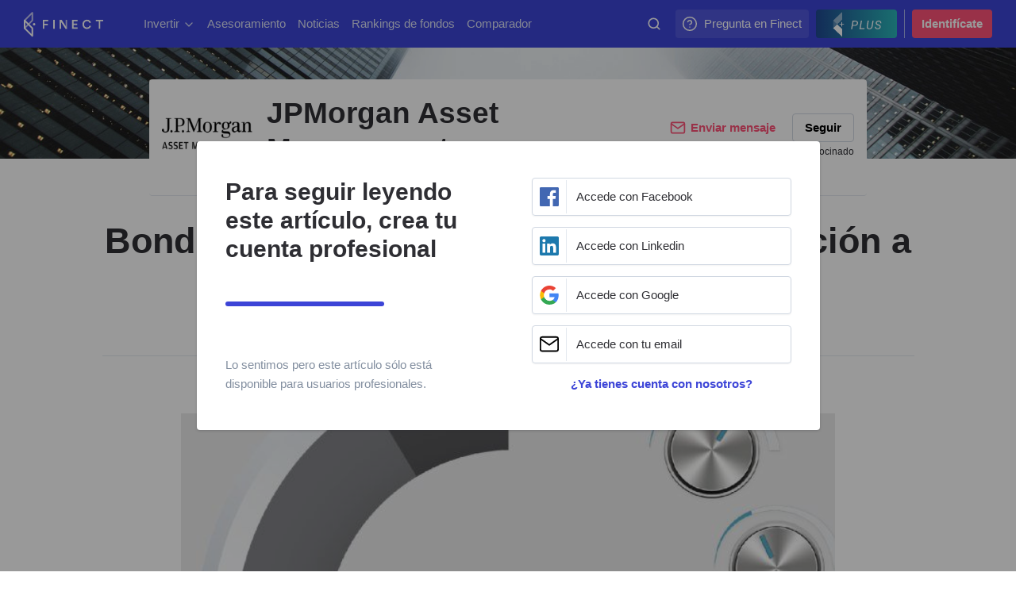

--- FILE ---
content_type: text/html; charset=utf-8
request_url: https://www.finect.com/grupos/jpmorgan_asset_management/articulos/bond-bulletin-banco-de-japon-la-excepcion-a-la-regla
body_size: 127535
content:

<!DOCTYPE html>
<html lang="es">
  <head>
    
      <base href="//www.finect.com/"> 
      <meta charset="utf-8">
      <meta name="viewport" content="width=device-width, initial-scale=1.0, maximum-scale=5.0">
      <meta name="mobile-web-app-capable" content="yes" />
      <meta http-equiv="X-UA-Compatible" content="IE=edge" />
      <meta name="referrer" content="no-referrer-when-downgrade">
      <title data-rh="true">Bond Bulletin: Banco de Japón - la excepción a la regla - Finect</title>
      <meta data-rh="true" name="description" content="El Banco de Japón es el único banco central importante que se opone a la tendencia de subir los tipos de interés a medida que aumenta la inflación."/><meta data-rh="true" name="robots" content="noindex"/><meta data-rh="true" property="og:site_name" content="Finect"/><meta data-rh="true" property="og:title" content="Bond Bulletin - Banco de Japón: la excepción a la regla"/><meta data-rh="true" property="og:locale" content="es_ES"/><meta data-rh="true" property="og:url" content="https://www.finect.com/grupos/jpmorgan_asset_management/articulos/bond-bulletin-banco-de-japon-la-excepcion-a-la-regla"/><meta data-rh="true" property="og:description" content="El Banco de Japón es el único banco central importante que se opone a la tendencia de subir los tipos de interés a medida que aumenta la inflación."/><meta data-rh="true" property="og:image" content="https://www.finect.com/image/2c3e1864f4a1430a82694c177a676285"/><meta data-rh="true" property="og:type" content="article"/><meta data-rh="true" name="twitter:card" content="summary_large_image"/><meta data-rh="true" name="twitter:site" content="@finect"/><meta data-rh="true" name="twitter:title" content="Bond Bulletin - Banco de Japón: la excepción a la regla"/><meta data-rh="true" name="twitter:description" content="El Banco de Japón es el único banco central importante que se opone a la tendencia de subir los tipos de interés a medida que aumenta la inflación."/><meta data-rh="true" name="twitter:image" content="https://www.finect.com/image/2c3e1864f4a1430a82694c177a676285"/><meta data-rh="true" name="robots" content="max-image-preview:large"/>
      <link data-rh="true" rel="icon" href="https://static.finect.com/favicon.ico" type="image/x-icon"/><link data-rh="true" rel="canonical" href="https://www.finect.com/grupos/jpmorgan_asset_management/articulos/bond-bulletin-banco-de-japon-la-excepcion-a-la-regla"/>
      <script data-rh="true" src="https://cdn.privacy-mgmt.com/unified/wrapperMessagingWithoutDetection.js" async="true"></script><script data-rh="true" >
      window._sp_queue = [];
      window._sp_ = {
          config: {
              accountId: 1964,
              propertyHref: 'https://www.finect.com/',
              baseEndpoint: 'https://cdn.privacy-mgmt.com',
              gdpr: {},
              
              targetingParams:{
                subscribed: false
              },
              events: {
                //   onMessageChoiceSelect: function() {
                //       console.log('[event] onMessageChoiceSelect', arguments);
                //   },
                  onMessageReady: function() {
                      console.log('[event] onMessageReady');
                      
    __tcfapi('addEventListener', 2, (tcdata, success) => { 
        if (tcdata.eventStatus === 'useractioncomplete' && tcdata.purpose.consents[1] === true) {
          console.log('userActionComplete');
          window.location.reload();
        }
    });

                  },
                //   onMessageChoiceError: function() {
                //       console.log('[event] onMessageChoiceError', arguments);
                //   },
                //   onPrivacyManagerAction: function() {
                //       console.log('[event] onPrivacyManagerAction', arguments);
                //   },
                //   onPMCancel: function() {
                //       console.log('[event] onPMCancel', arguments);
                //   },
                //   onMessageReceiveData: function() {
                //       console.log('[event] onMessageReceiveData', arguments);
                //   },
                //   onSPPMObjectReady: function() {
                //       console.log('[event] onSPPMObjectReady', arguments);
                //   },
                //   onConsentReady: function (consentUUID, euconsent) {
                //       console.log('[event] onConsentReady', arguments);
                //   },
                //   onError: function() {
                //       console.log('[event] onError', arguments);
                //   },
              }
          }
      };
</script><script data-rh="true" type="application/ld+json">{"@context":"http://schema.org","@type":"Article","headline":"Bond Bulletin - Banco de Japón: la excepción a la regla","description":"El Banco de Japón es el único banco central importante que se opone a la tendencia de subir los tipos de interés a medida que aumenta la inflación.","publisher":{"@type":"Organization","name":"Finect","logo":{"@type":"ImageObject","url":"https://static.finect.com/img/logo/finect-logo-600x60.png","width":600,"height":60},"diversityPolicy":"https://www.finect.com/codigo-etico#diversidad","masthead":"https://www.finect.com/codigo-etico#estructura","ethicsPolicy":"https://www.finect.com/codigo-etico#valores","noBylinesPolicy":"https://www.finect.com/codigo-etico","sameAs":["https://twitter.com/finect","https://facebook.com/finect","https://instagram.com/finect/","https://www.linkedin.com/company/finect/","https://www.youtube.com/finect"]},"mainEntityOfPage":"https:/www.finect.com/grupos/jpmorgan_asset_management","datePublished":"2023-01-25T15:56:16.000Z","dateModified":"2023-01-25T15:56:16.000Z","author":{"@type":"Organization","name":"JPMorgan Asset Management"},"image":{"@type":"ImageObject","url":"https://www.finect.com/image/2c3e1864f4a1430a82694c177a676285","width":"1200","height":"800"}}</script>
      <style data-styled="true" data-styled-version="5.3.11">.hqTPbu{display:-webkit-box;display:-webkit-flex;display:-ms-flexbox;display:flex;-webkit-align-items:center;-webkit-box-align:center;-ms-flex-align:center;align-items:center;}/*!sc*/
.jTjAHa{display:-webkit-box;display:-webkit-flex;display:-ms-flexbox;display:flex;}/*!sc*/
.FXglS{display:-webkit-box;display:-webkit-flex;display:-ms-flexbox;display:flex;-webkit-align-items:left;-webkit-box-align:left;-ms-flex-align:left;align-items:left;}/*!sc*/
.jrwloq{display:-webkit-box;display:-webkit-flex;display:-ms-flexbox;display:flex;-webkit-align-items:flex-end;-webkit-box-align:flex-end;-ms-flex-align:flex-end;align-items:flex-end;-webkit-box-pack:end;-webkit-justify-content:flex-end;-ms-flex-pack:end;justify-content:flex-end;}/*!sc*/
data-styled.g1[id="Flex-sc-1qqjadj-0"]{content:"hqTPbu,jTjAHa,FXglS,jrwloq,"}/*!sc*/
.cEXXqu{display:inline-block;font-size:1.875rem;line-height:2.25rem;font-weight:700;}/*!sc*/
@media (min-width:640px){.cEXXqu{display:inline-block;font-size:2.3125rem;line-height:2.8125rem;font-weight:700;}}/*!sc*/
.cEXXqu:not(:last-child){padding-bottom:24px;}/*!sc*/
data-styled.g3[id="Headings__H1-sc-1ap3edt-0"]{content:"cEXXqu,"}/*!sc*/
.toljj{display:inline-block;font-size:1.125rem;line-height:1.6875rem;font-weight:700;}/*!sc*/
@media (min-width:640px){.toljj{display:inline-block;font-size:1.375rem;line-height:1.875rem;font-weight:700;}}/*!sc*/
.toljj:not(:last-child){padding-bottom:12px;}/*!sc*/
data-styled.g6[id="Headings__H4-sc-1ap3edt-3"]{content:"toljj,"}/*!sc*/
.kDspYP{-webkit-user-select:none;-moz-user-select:none;-ms-user-select:none;user-select:none;display:inline-block;padding:6px 18px;font-size:0.9375rem;line-height:1.5rem;width:100%;border-radius:4px;cursor:pointer;background-color:#ff5277;font-family:-apple-system,"BlinkMacSystemFont","San Francisco","Roboto","Segoe UI","Helvetica Neue",sans-serif;font-weight:600;white-space:nowrap;color:#fff;-webkit-font-smoothing:antialiased;-moz-osx-font-smoothing:grayscale;text-align:center;-webkit-transition:background-color 0.15s;transition:background-color 0.15s;}/*!sc*/
.kDspYP:not([disabled]):hover:focus:active{box-shadow:0 0 8px 3px rgba(255,82,119,0.5);background-color:#cc0343;}/*!sc*/
.kDspYP[disabled]{cursor:not-allowed;background-color:#eff3fa;color:#919da6;}/*!sc*/
.kDspYP:not([disabled]):hover{background-color:#ff1f5e;}/*!sc*/
data-styled.g12[id="Button-sc-reuwjs-0"]{content:"kDspYP,"}/*!sc*/
.iVUWft{color:#3c44d7;-webkit-transition:opacity 0.25s ease;transition:opacity 0.25s ease;}/*!sc*/
.iVUWft:hover{opacity:0.75;}/*!sc*/
data-styled.g13[id="AppLink-sc-1iw8l8l-0"]{content:"iVUWft,"}/*!sc*/
.jWwgNb{display:-webkit-box;display:-webkit-flex;display:-ms-flexbox;display:flex;position:relative;-webkit-align-items:center;-webkit-box-align:center;-ms-flex-align:center;align-items:center;-webkit-flex-shrink:0;-ms-flex-negative:0;flex-shrink:0;overflow:hidden;min-width:36px;max-width:200px;height:36px;padding-right:9px;border-radius:4px;margin-left:9px;cursor:pointer;background:rgba(255,255,255,0.1);font-size:0.9375rem;line-height:1.5rem;font-weight:500;-webkit-font-smoothing:antialiased;-moz-osx-font-smoothing:grayscale;white-space:nowrap;color:#fff;-webkit-transition:max-width 0.25s ease;transition:max-width 0.25s ease;-webkit-transition-delay:0.25s;transition-delay:0.25s;}/*!sc*/
@media (hover:hover),screen and (-ms-high-contrast:active),screen and (-ms-high-contrast:none){.jWwgNb:hover{max-width:200px;-webkit-transition-delay:0s;transition-delay:0s;}}/*!sc*/
.jWwgNb a{line-height:36px;}/*!sc*/
.jWwgNb > svg{position:absolute;top:50%;left:0;-webkit-transform:translateY(-50%) translateX(18px) translateX(-50%);-ms-transform:translateY(-50%) translateX(18px) translateX(-50%);transform:translateY(-50%) translateX(18px) translateX(-50%);}/*!sc*/
@media (max-width:799px){.jWwgNb{display:none;}}/*!sc*/
@media (max-width:1023px){.jWwgNb{display:none;}}/*!sc*/
@media (max-width:1199px){.jWwgNb{display:none;}}/*!sc*/
data-styled.g17[id="IconAction-sc-18we0kp-0"]{content:"jWwgNb,"}/*!sc*/
.cVrDZZ{margin-left:36px;color:#fff;}/*!sc*/
data-styled.g18[id="IconAction__IconActionText-sc-18we0kp-1"]{content:"cVrDZZ,"}/*!sc*/
.dBknlE{display:-webkit-box;display:-webkit-flex;display:-ms-flexbox;display:flex;-webkit-align-items:center;-webkit-box-align:center;-ms-flex-align:center;align-items:center;-webkit-box-pack:center;-webkit-justify-content:center;-ms-flex-pack:center;justify-content:center;min-width:-webkit-fit-content;min-width:-moz-fit-content;min-width:fit-content;height:36px;border-radius:4px;cursor:pointer;color:#fff;padding:0 8px;margin-left:9px;background:linear-gradient(to right,#1f4891,#2ab6b9);}/*!sc*/
.dBknlE > svg:first-child{height:34px;}/*!sc*/
.dBknlE > svg:last-child{margin-left:-10px;margin-right:6px;height:30px;}/*!sc*/
@media (max-width:639px){.dBknlE{padding:0 4px;}.dBknlE > svg:first-child{width:30px;}.dBknlE > svg:last-child{display:none;}}/*!sc*/
data-styled.g19[id="IconAction__Action-sc-18we0kp-2"]{content:"dBknlE,"}/*!sc*/
.leVLRZ{position:absolute;bottom:-6px;right:-6px;width:18px;height:18px;border-radius:18px;background-color:#3c44d7;color:#fff;}/*!sc*/
.leVLRZ svg{position:absolute;top:4px;left:4px;}/*!sc*/
data-styled.g21[id="Verified-sc-3om3on-0"]{content:"leVLRZ,"}/*!sc*/
.gLIOPt{display:block;position:relative;-webkit-flex-shrink:0;-ms-flex-negative:0;flex-shrink:0;width:36px;height:36px;margin:0 12px 0 0;}/*!sc*/
.gLIOPt img,.gLIOPt > svg{width:100%;height:100%;}/*!sc*/
.gLIOPt > svg{position:absolute;top:0;left:0;}/*!sc*/
.gLIOPt img{position:relative;}/*!sc*/
.gLIOPt,.gLIOPt img,.gLIOPt > svg{border-radius:3px;}/*!sc*/
.kccPoc{display:block;position:relative;-webkit-flex-shrink:0;-ms-flex-negative:0;flex-shrink:0;width:114px;height:114px;margin:0 18px 0 0;}/*!sc*/
.kccPoc img,.kccPoc > svg{width:100%;height:100%;}/*!sc*/
.kccPoc > svg{position:absolute;top:0;left:0;}/*!sc*/
.kccPoc img{position:relative;}/*!sc*/
.kccPoc,.kccPoc img,.kccPoc > svg{border-radius:4px;}/*!sc*/
.fLfUOk{display:block;position:relative;-webkit-flex-shrink:0;-ms-flex-negative:0;flex-shrink:0;width:60px;height:60px;margin:0 18px 0 0;}/*!sc*/
.fLfUOk img,.fLfUOk > svg{width:100%;height:100%;}/*!sc*/
.fLfUOk > svg{position:absolute;top:0;left:0;}/*!sc*/
.fLfUOk img{position:relative;}/*!sc*/
.fLfUOk,.fLfUOk img,.fLfUOk > svg{border-radius:4px;}/*!sc*/
data-styled.g23[id="IconImage-sc-xtz5gr-0"]{content:"gLIOPt,kccPoc,fLfUOk,"}/*!sc*/
.WLOmh{border-radius:4px;margin-left:9px;cursor:pointer;font-family:-apple-system,"BlinkMacSystemFont","San Francisco","Roboto","Segoe UI","Helvetica Neue",sans-serif;font-weight:600;-webkit-transition:all 0.15s ease;transition:all 0.15s ease;padding:0 15px;font-size:0.9375rem;line-height:1.5rem;line-height:34px;border:1px solid #d1d8e2;background-color:#fff;}/*!sc*/
.WLOmh span{padding-left:11px;border-left:1px solid #d1d8e2;margin-left:12px;font-size:0.8125rem;line-height:1.3125rem;font-weight:400;font-feature-settings:'tnum';}/*!sc*/
@media (max-width:499px){.WLOmh span{display:none;}}/*!sc*/
@media (hover:hover),screen and (-ms-high-contrast:active),screen and (-ms-high-contrast:none){.WLOmh:hover{border-color:#dce1f5;background-color:#dce1f5;color:#3c44d7;}.WLOmh:hover span{border-color:#a3afea;}}/*!sc*/
data-styled.g35[id="FollowButton-sc-183uxhj-0"]{content:"WLOmh,"}/*!sc*/
.kEKLNP{-webkit-flex:1;-ms-flex:1;flex:1;max-width:100px;height:60px;padding:12px 0 0;margin-left:auto;}/*!sc*/
@media (max-width:799px){.kEKLNP{padding-left:15px;padding-right:0;}}/*!sc*/
@media (max-width:639px){.kEKLNP{padding-left:9px;padding-right:0;}}/*!sc*/
data-styled.g44[id="OmniSearch__SearchBar-sc-1iquiix-0"]{content:"kEKLNP,"}/*!sc*/
.ecJdKK{width:100%;color:#fff;}/*!sc*/
@media (max-width:639px){.ecJdKK{float:right;width:36px;}}/*!sc*/
data-styled.g45[id="OmniSearch__SearchBarContent-sc-1iquiix-1"]{content:"ecJdKK,"}/*!sc*/
.jmMceu{position:relative;margin:0 auto;}/*!sc*/
.jmMceu:hover{color:#dce1f5;}/*!sc*/
data-styled.g46[id="OmniSearch__SearchBarInner-sc-1iquiix-2"]{content:"jmMceu,"}/*!sc*/
.jhMLex{position:absolute;top:9px;left:9px;pointer-events:none;}/*!sc*/
@media (max-width:639px){.jhMLex{left:9px;}}/*!sc*/
data-styled.g47[id="OmniSearch__SearchIcon-sc-1iquiix-3"]{content:"jhMLex,"}/*!sc*/
.edYQdk{width:100%;background-color:transparent;font-family:-apple-system,"BlinkMacSystemFont","San Francisco","Roboto","Segoe UI","Helvetica Neue",sans-serif;color:#fff;height:36px;padding:0 12px 0 24px;border-radius:4px;cursor:pointer;font-size:0.9375rem;line-height:1.5rem;-webkit-font-smoothing:antialiased;-moz-osx-font-smoothing:grayscale;}/*!sc*/
@media (max-width:639px){.edYQdk{padding:0 0 0 36px;font-size:1rem;}}/*!sc*/
.edYQdk::-webkit-input-placeholder{color:rgb(255 255 255 / 0.75);}/*!sc*/
.edYQdk::-moz-placeholder{color:rgb(255 255 255 / 0.75);}/*!sc*/
.edYQdk:-ms-input-placeholder{color:rgb(255 255 255 / 0.75);}/*!sc*/
.edYQdk::placeholder{color:rgb(255 255 255 / 0.75);}/*!sc*/
.edYQdk:input-placeholder{padding-left:36px !important;}/*!sc*/
.edYQdk::-webkit-input-placeholder{padding-left:2px;}/*!sc*/
.edYQdk::-moz-placeholder{padding-left:2px;}/*!sc*/
.edYQdk:-ms-input-placeholder{padding-left:2px;}/*!sc*/
.edYQdk::placeholder{padding-left:2px;}/*!sc*/
.edYQdk:focus::-webkit-input-placeholder{color:#919da6;}/*!sc*/
.edYQdk:focus::-moz-placeholder{color:#919da6;}/*!sc*/
.edYQdk:focus:-ms-input-placeholder{color:#919da6;}/*!sc*/
.edYQdk:focus::placeholder{color:#919da6;}/*!sc*/
data-styled.g49[id="OmniSearch__SearchInput-sc-1iquiix-5"]{content:"edYQdk,"}/*!sc*/
.cmeAPZ{display:inline-block;-webkit-align-items:center;-webkit-box-align:center;-ms-flex-align:center;align-items:center;-webkit-flex-shrink:0;-ms-flex-negative:0;flex-shrink:0;padding:0 12px;border-radius:4px;margin-left:9px;font-size:0.9375rem;line-height:1.5rem;font-weight:600;-webkit-font-smoothing:antialiased;-moz-osx-font-smoothing:grayscale;line-height:36px;color:#fff;text-align:center;border-radius:4px;background-color:#ff5277;}/*!sc*/
.cmeAPZ:hover{color:#dce1f5;}/*!sc*/
@media (max-width:799px){}/*!sc*/
.cmeAPZ:hover{background-color:#fff;color:#ff5277;}/*!sc*/
data-styled.g56[id="AccessButton-sc-1qulioq-0"]{content:"cmeAPZ,"}/*!sc*/
.iYwwYv{width:1px;height:36px;padding:5px 0;margin-left:9px;background-color:#a3afea;}/*!sc*/
data-styled.g57[id="Separator-sc-rcixfk-0"]{content:"iYwwYv,"}/*!sc*/
.iWqTxw{width:100%;max-width:1440px;padding:0 30px;margin:0 auto;}/*!sc*/
@media (max-width:639px){.iWqTxw{padding:0 24px;}}/*!sc*/
@media (max-width:499px){.iWqTxw{padding:0 15px;}}/*!sc*/
data-styled.g58[id="Inner-sc-109wda0-0"]{content:"iWqTxw,"}/*!sc*/
.iGwTaF{position:fixed;z-index:200;top:0;left:0;right:0;height:60px;-webkit-backface-visibility:hidden;backface-visibility:hidden;-webkit-transition:-webkit-transform 0.25s cubic-bezier(0.49,0.42,0.52,0.98);-webkit-transition:transform 0.25s cubic-bezier(0.49,0.42,0.52,0.98);transition:transform 0.25s cubic-bezier(0.49,0.42,0.52,0.98);}/*!sc*/
@media (max-width:499px){.iGwTaF{height:105px;}}/*!sc*/
data-styled.g59[id="OmniNavBlock-sc-1gwfqgb-0"]{content:"iGwTaF,"}/*!sc*/
.brVlhU{position:relative;z-index:300;height:60px;background-color:#3c44d7;pointer-events:auto;}/*!sc*/
data-styled.g60[id="OmniNavBlock__MainNav-sc-1gwfqgb-1"]{content:"brVlhU,"}/*!sc*/
.krJFJc{display:-webkit-box;display:-webkit-flex;display:-ms-flexbox;display:flex;-webkit-align-items:center;-webkit-box-align:center;-ms-flex-align:center;align-items:center;-webkit-box-pack:justify;-webkit-justify-content:space-between;-ms-flex-pack:justify;justify-content:space-between;}/*!sc*/
data-styled.g61[id="OmniNavBlock__MainNavContainer-sc-1gwfqgb-2"]{content:"krJFJc,"}/*!sc*/
.bLcvVe{display:-webkit-box;display:-webkit-flex;display:-ms-flexbox;display:flex;height:40px;}/*!sc*/
.bLcvVe svg{pointer-events:none;}/*!sc*/
data-styled.g78[id="partials__Logo-sc-1v21jd7-0"]{content:"bLcvVe,"}/*!sc*/
.dnJkTh{display:none;-webkit-align-items:center;-webkit-box-align:center;-ms-flex-align:center;align-items:center;-webkit-box-pack:center;-webkit-justify-content:center;-ms-flex-pack:center;justify-content:center;width:36px;height:36px;border-radius:4px;margin-right:12px;cursor:pointer;background:rgba(255,255,255,0.1);text-align:center;}/*!sc*/
@media (max-width:499px){.dnJkTh{display:-webkit-box;display:-webkit-flex;display:-ms-flexbox;display:flex;}}/*!sc*/
data-styled.g79[id="partials__NavMenuAction-sc-1v21jd7-1"]{content:"dnJkTh,"}/*!sc*/
.kCTQGc{display:none;height:47px;background-color:#3c44d7;white-space:nowrap;overflow-x:auto;margin-top:-2px;-ms-overflow-style:none;-webkit-scrollbar-width:none;-moz-scrollbar-width:none;-ms-scrollbar-width:none;scrollbar-width:none;}/*!sc*/
.kCTQGc a{margin:0 1px;text-rendering:optimizeLegibility;}/*!sc*/
@media (max-width:499px){.kCTQGc{display:block;}}/*!sc*/
.kCTQGc::-webkit-scrollbar{display:none;}/*!sc*/
data-styled.g80[id="partials__LinksBar-sc-1v21jd7-2"]{content:"kCTQGc,"}/*!sc*/
.bWycKT{padding:6px 3px;cursor:pointer;color:#dce1f5;-webkit-user-select:none;-moz-user-select:none;-ms-user-select:none;user-select:none;}/*!sc*/
.bWycKT:not(:last-child){margin-right:9px;}/*!sc*/
.bWycKT svg{margin-left:4px;vertical-align:middle;}/*!sc*/
data-styled.g93[id="partials__Inner-sc-c4hs1b-0"]{content:"bWycKT,"}/*!sc*/
.fXrJBy{display:block;padding:4px 0;color:#dce1f5;}/*!sc*/
.fXrJBy:hover{color:#fff;}/*!sc*/
@media (max-width:499px){.fXrJBy svg{display:none;}}/*!sc*/
.fXrJBy > span{position:relative;}/*!sc*/
data-styled.g94[id="partials__LinkLabel-sc-c4hs1b-1"]{content:"fXrJBy,"}/*!sc*/
.eSsvjk{display:-webkit-box;display:-webkit-flex;display:-ms-flexbox;display:flex;-webkit-box-flex:50;-webkit-flex-grow:50;-ms-flex-positive:50;flex-grow:50;margin-left:48px;overflow-x:auto;-webkit-overflow-scrolling:touch;white-space:nowrap;}/*!sc*/
.eSsvjk::-webkit-scrollbar{display:none;}/*!sc*/
@media (max-width:499px){.eSsvjk{display:none;}}/*!sc*/
@media (max-width:799px){.eSsvjk{margin-left:24px;}}/*!sc*/
data-styled.g96[id="partials__DesktopNav-sc-1i0r8tt-0"]{content:"eSsvjk,"}/*!sc*/
.iNjcUS{background-color:transparent;-webkit-transition:background-color 0.15s;transition:background-color 0.15s;border:1px solid #ff5277;color:#ff5277;}/*!sc*/
.iNjcUS:not([disabled]):hover:focus:active{box-shadow:none;background-color:transparent;}/*!sc*/
.iNjcUS[disabled]{border:1px solid #eff3fa;cursor:not-allowed;color:#919da6;}/*!sc*/
.iNjcUS:not([disabled]):hover{color:#fff;}/*!sc*/
.iNjcUS:not([disabled]):hover{background-color:#ff5277;}/*!sc*/
data-styled.g159[id="ButtonLined-sc-ykl133-0"]{content:"iNjcUS,"}/*!sc*/
.iWaKBb{display:inline-block;position:relative;cursor:pointer;}/*!sc*/
data-styled.g396[id="partials__ShareContainer-sc-1r55ji3-0"]{content:"iWaKBb,"}/*!sc*/
.frJOHk{width:100%;padding:30px 15px;margin:0 auto;color:currentColor;}/*!sc*/
@media screen and (-ms-high-contrast:active),screen and (-ms-high-contrast:none){.frJOHk{min-height:1px;}}/*!sc*/
@media (min-width:640px){}/*!sc*/
@media (min-width:1024px){.frJOHk{max-width:963.5px;}}/*!sc*/
@media (min-width:1200px){.frJOHk{max-width:904px;}}/*!sc*/
@media (min-width:1300px){.frJOHk{max-width:1011.1px;}}/*!sc*/
@media (min-width:1500px){.frJOHk{max-width:1142px;padding-left:30px;padding-right:30px;}}/*!sc*/
data-styled.g926[id="Container-sc-gakc7u-0"]{content:"frJOHk,"}/*!sc*/
.jNqeRN{display:-webkit-box;display:-webkit-flex;display:-ms-flexbox;display:flex;-webkit-flex-direction:column;-ms-flex-direction:column;flex-direction:column;min-height:100vh;padding-top:60px;font-family:-apple-system,"BlinkMacSystemFont","San Francisco","Roboto","Segoe UI","Helvetica Neue",sans-serif;font-size:0.9375rem;line-height:1.5rem;color:#2e2e33;}/*!sc*/
@media screen and (-ms-high-contrast:active),screen and (-ms-high-contrast:none){.jNqeRN{display:block;}}/*!sc*/
@media (max-width:499px){.jNqeRN{padding-top:105px;}}/*!sc*/
data-styled.g1007[id="Main-sc-1sqhol2-0"]{content:"jNqeRN,"}/*!sc*/
.byUBzu{display:-webkit-box;display:-webkit-flex;display:-ms-flexbox;display:flex;-webkit-flex:1;-ms-flex:1;flex:1;-webkit-flex-direction:column;-ms-flex-direction:column;flex-direction:column;width:100%;min-height:100vh;}/*!sc*/
data-styled.g1008[id="Content-sc-1yh730l-0"]{content:"byUBzu,"}/*!sc*/
.hkzLZD{width:100%;padding:18px 24px;padding:0;border-radius:4px;box-shadow:0 1px 3px 0 rgba(46,46,51,0.25);background-color:#222226;font-size:0.8125rem;line-height:1.3125rem;}/*!sc*/
.hkzLZD h4{padding-bottom:0;font-size:0.9375rem;line-height:1.5rem;}/*!sc*/
.hkzLZD p{padding-top:6px;}/*!sc*/
.hkzLZD input{width:100%;padding:7px 48px 6px 12px;border:1px solid #e4e9ef;border-radius:4px;box-shadow:0 1px 2px rgb(0 0 0 / 0.05);background-color:#fff;font-size:0.9375rem;line-height:1.5rem;}/*!sc*/
.hkzLZD input::-webkit-input-placeholder{color:#d5d5d6;}/*!sc*/
.hkzLZD input::-moz-placeholder{color:#d5d5d6;}/*!sc*/
.hkzLZD input:-ms-input-placeholder{color:#d5d5d6;}/*!sc*/
.hkzLZD input::placeholder{color:#d5d5d6;}/*!sc*/
.hkzLZD input:focus{border-color:#98c9fd;box-shadow:0 1px 2px rgb(23 113 251 / 0.2);}/*!sc*/
.hkzLZD small{display:block;opacity:0.5;margin-top:9px;font-size:0.6875rem;line-height:0.9375rem;}/*!sc*/
@media (max-width:1023px){.hkzLZD .Flex-sc-1qqjadj-0{display:block;text-align:center;}.hkzLZD .Flex-sc-1qqjadj-0 h4{margin-bottom:12px;}.hkzLZD .Flex-sc-1qqjadj-0 button{margin:0;}}/*!sc*/
data-styled.g1010[id="partials__Subscribe-sc-67i5si-1"]{content:"hkzLZD,"}/*!sc*/
.hvAHBd{position:absolute;top:0;bottom:0;right:0;width:42px;border-radius:0 4px 4px 0;cursor:pointer;background-color:#3c44d7;color:#fff;text-align:center;-webkit-transition:all ease 0.24s;transition:all ease 0.24s;background-color:#dce1f5;color:#828e9f;cursor:not-allowed;}/*!sc*/
.hvAHBd svg{position:absolute;top:9px;right:9px;-webkit-transition:-webkit-transform 0.15s ease;-webkit-transition:transform 0.15s ease;transition:transform 0.15s ease;}/*!sc*/
data-styled.g1011[id="partials__ConfirmButton-sc-67i5si-2"]{content:"hvAHBd,"}/*!sc*/
.fPqASw{position:relative;}/*!sc*/
data-styled.g1013[id="partials__EmailInput-sc-67i5si-4"]{content:"fPqASw,"}/*!sc*/
.hqSaQv{background-color:#222226;width:100%;padding:0 40px 30px;font-size:0.9375rem;line-height:1.3125rem;font-weight:500;-webkit-font-smoothing:antialiased;-moz-osx-font-smoothing:grayscale;color:#fff;}/*!sc*/
.hqSaQv a{display:block;color:#fff;}/*!sc*/
@media (max-width:639px){}/*!sc*/
data-styled.g1014[id="PageFooter-sc-oyvblh-0"]{content:"hqSaQv,"}/*!sc*/
.hluoLw{width:-webkit-fit-content;width:-moz-fit-content;width:fit-content;margin:0 auto;padding:30px 0 0;}/*!sc*/
data-styled.g1015[id="FinectLogoContainer-sc-1pcqi1c-0"]{content:"hluoLw,"}/*!sc*/
.kMqcWi{padding-top:40px;display:-webkit-box;display:-webkit-flex;display:-ms-flexbox;display:flex;-webkit-flex-direction:row-reverse;-ms-flex-direction:row-reverse;flex-direction:row-reverse;-webkit-box-pack:justify;-webkit-justify-content:space-between;-ms-flex-pack:justify;justify-content:space-between;}/*!sc*/
@media (max-width:1023px){.kMqcWi{padding-bottom:20px;-webkit-flex-direction:column;-ms-flex-direction:column;flex-direction:column;-webkit-align-items:center;-webkit-box-align:center;-ms-flex-align:center;align-items:center;}.kMqcWi > div:not(:last-child){margin-top:20px;margin-bottom:60px;}}/*!sc*/
data-styled.g1016[id="MainFooterContainer-sc-o3yipv-0"]{content:"kMqcWi,"}/*!sc*/
.kBpXGX{width:auto;padding-right:30px;}/*!sc*/
@media (max-width:799px){.kBpXGX{padding-right:0px;}}/*!sc*/
data-styled.g1017[id="FooterContent__FooterRightContent-sc-1empw80-0"]{content:"kBpXGX,"}/*!sc*/
.kBIAUc{width:75%;margin-right:auto;padding-left:30px;padding-right:30px;display:-webkit-box;display:-webkit-flex;display:-ms-flexbox;display:flex;-webkit-flex-direction:column;-ms-flex-direction:column;flex-direction:column;}/*!sc*/
.kBIAUc > div{display:-webkit-box;display:-webkit-flex;display:-ms-flexbox;display:flex;-webkit-flex-direction:row;-ms-flex-direction:row;flex-direction:row;-webkit-align-items:flex-start;-webkit-box-align:flex-start;-ms-flex-align:flex-start;align-items:flex-start;}/*!sc*/
.kBIAUc > div:not(:last-child){margin-bottom:40px;}/*!sc*/
.kBIAUc > div > div{width:50%;}/*!sc*/
.kBIAUc > div > div:not(:last-child){margin-right:20px;}/*!sc*/
@media (max-width:1199px){.kBIAUc{width:80%;}}/*!sc*/
@media (max-width:1023px){.kBIAUc{width:100%;}}/*!sc*/
@media (max-width:799px){.kBIAUc{width:100%;}}/*!sc*/
@media (max-width:639px){.kBIAUc{width:80%;padding-left:0;padding-right:0;margin:auto;}.kBIAUc > div > div{width:100%;margin-right:0;}.kBIAUc > div{-webkit-flex-direction:column;-ms-flex-direction:column;flex-direction:column;}.kBIAUc > div:not(:first-child) > div:not(:last-child){margin-bottom:40px;}}/*!sc*/
.kBIAUc h4{padding-bottom:4px;margin-bottom:10px;font-size:0.9375rem;line-height:1.5rem;font-weight:700;color:#fff;text-align:left;}/*!sc*/
@media (max-width:499px){.kBIAUc h4{white-space:nowrap;}}/*!sc*/
.kBIAUc li{font-size:0.8125rem;line-height:1.3125rem;padding-bottom:10px;}/*!sc*/
.kBIAUc li > a{opacity:0.7;}/*!sc*/
.kBIAUc li > a:hover{opacity:1;}/*!sc*/
data-styled.g1018[id="FooterContent-sc-1empw80-1"]{content:"kBIAUc,"}/*!sc*/
.coKToP{display:inline-block;opacity:0.5;white-space:nowrap;}/*!sc*/
@media (max-width:639px){.coKToP{padding-bottom:18px;}}/*!sc*/
data-styled.g1019[id="LegalContent__Copyright-sc-1qr6g85-0"]{content:"coKToP,"}/*!sc*/
.iiwOOw{display:-webkit-box;display:-webkit-flex;display:-ms-flexbox;display:flex;-webkit-box-pack:justify;-webkit-justify-content:space-between;-ms-flex-pack:justify;justify-content:space-between;padding-top:40px;padding-left:30px;padding-right:30px;font-size:0.8125rem;line-height:1.3125rem;}/*!sc*/
.iiwOOw ul{display:-webkit-box;display:-webkit-flex;display:-ms-flexbox;display:flex;-webkit-flex-direction:row;-ms-flex-direction:row;flex-direction:row;-webkit-flex-wrap:nowrap;-ms-flex-wrap:nowrap;flex-wrap:nowrap;}/*!sc*/
.iiwOOw ul li{padding-left:8px;padding-right:8px;white-space:nowrap;}/*!sc*/
@media (max-width:639px){.iiwOOw{-webkit-flex-direction:column;-ms-flex-direction:column;flex-direction:column;-webkit-align-items:center;-webkit-box-align:center;-ms-flex-align:center;align-items:center;padding-left:0;padding-right:0;}}/*!sc*/
.iiwOOw a{opacity:0.5;}/*!sc*/
.iiwOOw a:hover{opacity:0.8;}/*!sc*/
data-styled.g1020[id="LegalContent-sc-1qr6g85-1"]{content:"iiwOOw,"}/*!sc*/
.fGdPZA{display:-webkit-box;display:-webkit-flex;display:-ms-flexbox;display:flex;-webkit-box-pack:justify;-webkit-justify-content:space-between;-ms-flex-pack:justify;justify-content:space-between;min-width:-webkit-fit-content;min-width:-moz-fit-content;min-width:fit-content;margin-bottom:40px;background-color:#222226;color:#fff;}/*!sc*/
@media (max-width:639px){.fGdPZA{margin-bottom:20px;}}/*!sc*/
.fGdPZA a{display:inline-block;opacity:0.8;margin-right:14px;color:#fff;}/*!sc*/
.fGdPZA a:hover{opacity:1;}/*!sc*/
.fGdPZA a svg{width:24px;height:24px;}/*!sc*/
.fGdPZA a:last-child{margin-right:0;}/*!sc*/
data-styled.g1021[id="SocialContent__Container-sc-2d65cj-0"]{content:"fGdPZA,"}/*!sc*/
.edDoCM{width:100%;}/*!sc*/
@media (max-width:1023px){}/*!sc*/
@media (min-width:1024px){.edDoCM{display:-webkit-box;display:-webkit-flex;display:-ms-flexbox;display:flex;-webkit-box-pack:justify;-webkit-justify-content:space-between;-ms-flex-pack:justify;justify-content:space-between;max-width:1440px;margin:0 auto 30px auto;}}/*!sc*/
data-styled.g1133[id="ContainerInner-sc-2wvx2d-0"]{content:"edDoCM,"}/*!sc*/
.izIRCi{width:100%;max-width:904px;overflow-wrap:break-word;}/*!sc*/
.izIRCi small,.izIRCi .text-small{font-size:0.85em;}/*!sc*/
.izIRCi blockquote{overflow:hidden;padding-left:1.5em;padding-right:1.5em;border-left:5px solid #d1d8e2;margin:16px 0;font-style:italic;}/*!sc*/
.izIRCi hr{height:4px;border:0;border-radius:4px;margin:32px 0;background:#e4e9ef;}/*!sc*/
.izIRCi img,.izIRCi embed{max-width:100%;height:auto;}/*!sc*/
@media (max-width:499px){.izIRCi img,.izIRCi embed{min-width:60px;}}/*!sc*/
.izIRCi > div script + iframe{border:none !important;border-radius:4px;box-shadow:0 4px 16px 0 rgb(46 46 51 / 0.2);margin-bottom:24px !important;}/*!sc*/
.izIRCi > div > div:not([class*='Article__Publi']){width:100%;max-width:904px;margin:0 auto;}/*!sc*/
.izIRCi > div p a,.izIRCi > div a strong{color:#3c44d7;}/*!sc*/
.izIRCi > div > p a,.izIRCi > div li a,.izIRCi > div > a{border-bottom:3px solid #eff3fa;color:#3c44d7;-webkit-transition:background-color 0.25s ease;transition:background-color 0.25s ease;}/*!sc*/
.izIRCi > div > p a:hover,.izIRCi > div li a:hover,.izIRCi > div > a:hover{background-color:#eff3fa;}/*!sc*/
.izIRCi > div > p{width:100%;max-width:785px;margin:0 auto;overflow-wrap:break-word;font-size:1.125rem;line-height:1.875rem;}/*!sc*/
@media (max-width:499px){.izIRCi > div > p{font-size:0.9375rem;line-height:1.3125rem;}}/*!sc*/
.izIRCi > div > h1 strong,.izIRCi > div h2 strong,.izIRCi > div h3 strong,.izIRCi > div h4 strong,.izIRCi > div h5 strong,.izIRCi > div h6 strong,.izIRCi > div p strong,.izIRCi > div div strong,.izIRCi > div > h1 b,.izIRCi > div h2 b,.izIRCi > div h3 b,.izIRCi > div h4 b,.izIRCi > div h5 b,.izIRCi > div h6 b,.izIRCi > div p b,.izIRCi > div div b{font-weight:600;}/*!sc*/
.izIRCi > div figure{max-width:904px;margin-left:0;margin-right:0;}/*!sc*/
.izIRCi > div figure.image_resized{margin:0 auto;}/*!sc*/
.izIRCi > div figure img:not(.image_resized){width:100%;}/*!sc*/
.izIRCi > div > img:not(.image_resized),.izIRCi > div > p img:not(.image_resized){display:block;width:100%;max-width:728px;height:auto;border-radius:2px;margin:15px auto;}/*!sc*/
.izIRCi > div > p:not(:last-child),.izIRCi > div > img:not(.image_resized):not(:last-child),.izIRCi > div > center:not(:last-child){margin-bottom:30px;}/*!sc*/
@media (max-width:499px){.izIRCi > div > p:not(:last-child),.izIRCi > div > img:not(.image_resized):not(:last-child),.izIRCi > div > center:not(:last-child){margin-bottom:24px;}}/*!sc*/
.izIRCi > div > .h1,.izIRCi > div > .title,.izIRCi > div > h1{font-size:2.3125rem;line-height:3rem;}/*!sc*/
.izIRCi > div > .h2,.izIRCi > div h2{font-size:1.625rem;line-height:2.25rem;font-weight:600;}/*!sc*/
.izIRCi > div > h3{font-size:1.375rem;line-height:2.0625rem;font-weight:600;}/*!sc*/
.izIRCi > div h2 .subtle,.izIRCi > div > h3 .subtle{font-size:1.125rem;line-height:1.875rem;font-weight:500;line-height:1.333em;}/*!sc*/
.izIRCi > div > h4{font-size:1.125rem;line-height:1.875rem;}/*!sc*/
.izIRCi > div > .card h4{font-size:0.9375rem;line-height:1.5rem;font-weight:500;}/*!sc*/
.izIRCi > div > h5{font-size:0.9375rem;line-height:1.5rem;}/*!sc*/
.izIRCi > div > h1,.izIRCi > div h2,.izIRCi > div > h3,.izIRCi > div > h4,.izIRCi > div > h5,.izIRCi > div > h6,.izIRCi > div > iframe,.izIRCi > div > p > iframe{width:100%;max-width:785px !important;margin:0 auto !important;}/*!sc*/
.izIRCi > div > iframe,.izIRCi > div > p > iframe{display:block;}/*!sc*/
.izIRCi > div > iframe:not(:last-child),.izIRCi > div > p:not(:last-child) > iframe{margin-bottom:30px;}/*!sc*/
.izIRCi > div h2,.izIRCi > div > h3,.izIRCi > div > h4,.izIRCi > div > h6{margin-bottom:15px !important;}/*!sc*/
.izIRCi > div > u{-webkit-text-decoration:none;text-decoration:none;}/*!sc*/
.izIRCi > div > ul,.izIRCi > div > ol{width:100%;max-width:666px;margin:0 auto;font-size:1.125rem;line-height:1.875rem;}/*!sc*/
@media (max-width:499px){.izIRCi > div > ul,.izIRCi > div > ol{font-size:1rem;line-height:1.5rem;}}/*!sc*/
.izIRCi > div > ul > li,.izIRCi > div > ol > li{margin-left:30px;}/*!sc*/
.izIRCi > div > ul > li{list-style:disc;}/*!sc*/
.izIRCi > div > ol > li{list-style:decimal;}/*!sc*/
.izIRCi > div > ul b,.izIRCi > div > ol b,.izIRCi > div > p ul b,.izIRCi > div > p ol b,.izIRCi > div > ul strong,.izIRCi > div > ol strong,.izIRCi > div > p ul strong,.izIRCi > div > p ol strong{font-weight:600;}/*!sc*/
.izIRCi > div > ul:not(:last-child),.izIRCi > div > ol:not(:last-child){margin-bottom:30px;}/*!sc*/
.izIRCi > div th{background-color:#eff3fa;}/*!sc*/
.izIRCi > div table,.izIRCi > div caption,.izIRCi > div tbody,.izIRCi > div tfoot,.izIRCi > div thead,.izIRCi > div tr,.izIRCi > div th,.izIRCi > div td{padding:8px;border:1px solid black;margin:0;vertical-align:baseline;text-align:left;}/*!sc*/
@media (max-width:499px){.izIRCi > div table,.izIRCi > div caption,.izIRCi > div tbody,.izIRCi > div tfoot,.izIRCi > div thead,.izIRCi > div tr,.izIRCi > div th,.izIRCi > div td{padding:4px;}}/*!sc*/
.izIRCi > div table{width:100%;max-width:904px;margin:0 auto;margin-bottom:15px;border-collapse:collapse;border-spacing:0;}/*!sc*/
@media (max-width:799px){.izIRCi > div table{min-width:309px;}}/*!sc*/
@media (max-width:639px){.izIRCi > div table{font-size:0.8125rem;line-height:1.125rem;}}/*!sc*/
@media (max-width:499px){.izIRCi > div table{font-size:0.6875rem;line-height:0.9375rem;}}/*!sc*/
@media (max-width:399px){.izIRCi > div table{font-size:0.5625rem;line-height:0.75rem;}}/*!sc*/
.izIRCi > div caption,.izIRCi > div th,.izIRCi > div td{vertical-align:middle;font-weight:400;}/*!sc*/
.izIRCi > div .embedded-content table,.izIRCi > div .embedded-content caption,.izIRCi > div .embedded-content tbody,.izIRCi > div .embedded-content tfoot,.izIRCi > div .embedded-content thead,.izIRCi > div .embedded-content tr,.izIRCi > div .embedded-content th,.izIRCi > div .embedded-content td{padding:8px;border:initial;margin:0;vertical-align:baseline;text-align:left;}/*!sc*/
.izIRCi > div .embedded-content table{min-width:785px;margin:0 auto;margin-bottom:16px;border-collapse:collapse;border-spacing:0;}/*!sc*/
@media (max-width:499px){.izIRCi > div .embedded-content table{min-width:initial;}}/*!sc*/
.izIRCi > div .embedded-content caption,.izIRCi > div .embedded-content th,.izIRCi > div .embedded-content td{vertical-align:middle;font-weight:400;}/*!sc*/
@media (min-width:800px){.izIRCi .article-module-row{display:grid;-webkit-column-gap:14px;column-gap:14px;grid-template-columns:repeat(auto-fill,minmax(240px,1fr));}.izIRCi .article-module-row .article-module-container{padding-bottom:30px !important;height:100%;}.izIRCi .article-module-row .article-module{height:100%;min-height:-webkit-fit-content;min-height:-moz-fit-content;min-height:fit-content;}.izIRCi .article-module-row .headerContainer{height:18%;}.izIRCi .article-module-row .header{margin-bottom:0;}.izIRCi .article-module-row .columns{padding-top:15px;height:74%;-webkit-flex-direction:column;-ms-flex-direction:column;flex-direction:column;-webkit-align-items:center;-webkit-box-align:center;-ms-flex-align:center;align-items:center;-webkit-box-pack:justify;-webkit-justify-content:space-between;-ms-flex-pack:justify;justify-content:space-between;}.izIRCi .article-module-row .columns > :not(:last-child){margin-bottom:16px;}.izIRCi .article-module-row .cta{margin:0 !important;}}/*!sc*/
@media (min-width:800px){.izIRCi .col-2{grid-template-columns:repeat(auto-fill,minmax(380px,1fr));}.izIRCi .col-3{grid-template-columns:repeat(auto-fill,minmax(240px,1fr));}}/*!sc*/
.izIRCi .sponsored{position:relative;border:2px solid #3c44d7 !important;}/*!sc*/
.izIRCi .sponsoredContent{content:'Publicidad';position:absolute;top:0;left:0;padding:2px 6px;border-radius:4px 0 8px 0;font-size:0.8125rem;line-height:1.125rem;-webkit-transform-origin:0 0;-ms-transform-origin:0 0;transform-origin:0 0;}/*!sc*/
.izIRCi .article-module{border-radius:8px;border:1px solid #dce3e8;box-shadow:0px 4px 10px rgba(0,0,0,0.1);padding:14px 20px;margin-bottom:20px;}/*!sc*/
.izIRCi .article-module sup{font-size:0.75em;margin-top:-15px;}/*!sc*/
.izIRCi .article-module sub{font-size:0.75em;margin-bottom:-6px;}/*!sc*/
.izIRCi .article-module .small{font-size:0.6875rem;line-height:0.9375rem;font-weight:600;}/*!sc*/
.izIRCi .article-module .text-background-color{font-weight:600;padding:4px 8px;border-radius:6px;}/*!sc*/
.izIRCi .article-module a{color:#3c44d7;-webkit-text-decoration:none;text-decoration:none;border:0;border-radius:8px;}/*!sc*/
.izIRCi .article-module .header{font-size:0.4375rem;line-height:0.5625rem;-webkit-align-items:center;-webkit-box-align:center;-ms-flex-align:center;align-items:center;border:1px solid #ccc;border-radius:8px;margin-bottom:24px;margin-top:6px;display:grid;grid-template-columns:1fr 1fr;}/*!sc*/
.izIRCi .article-module .header div{display:inline-block;height:100%;padding:6px;-webkit-align-self:self-end;-ms-flex-item-align:self-end;align-self:self-end;}/*!sc*/
.izIRCi .article-module .header span{color:black;font-weight:600;}/*!sc*/
.izIRCi .article-module .header p{margin:0;}/*!sc*/
.izIRCi .article-module .header .left{height:100%;font-weight:normal;border-right:1px solid #ccc;}/*!sc*/
.izIRCi .article-module .header .left .score{color:#ccc;}/*!sc*/
.izIRCi .article-module .columns{display:-webkit-box;display:-webkit-flex;display:-ms-flexbox;display:flex;-webkit-box-pack:justify;-webkit-justify-content:space-between;-ms-flex-pack:justify;justify-content:space-between;}/*!sc*/
@media (max-width:799px){.izIRCi .article-module .columns{-webkit-flex-direction:column;-ms-flex-direction:column;flex-direction:column;-webkit-align-items:center;-webkit-box-align:center;-ms-flex-align:center;align-items:center;}.izIRCi .article-module .columns > :not(:last-child){margin-bottom:16px;}}/*!sc*/
.izIRCi .article-module .columns .logo{min-width:125px;max-width:125px;margin-right:8px;-webkit-align-self:center;-ms-flex-item-align:center;align-self:center;text-align:center;}/*!sc*/
@media (max-width:799px){.izIRCi .article-module .columns .logo{min-width:175px;max-width:175px;margin-right:0;}}/*!sc*/
.izIRCi .article-module .columns .logo img{object-fit:contain;width:100%;max-height:65px;}/*!sc*/
@media (max-width:799px){.izIRCi .article-module .columns .logo img{max-height:90px;}}/*!sc*/
.izIRCi .article-module .columns .logo span{font-size:0.9375rem;line-height:1.3125rem;color:black;display:block;}/*!sc*/
.izIRCi .article-module .columns .logo .title-small{font-size:0.6875rem;line-height:0.9375rem;}/*!sc*/
.izIRCi .article-module .columns .logo .title-big{font-size:0.9375rem;line-height:1.3125rem;}/*!sc*/
.izIRCi .article-module .columns .logo .tag{display:-webkit-box;display:-webkit-flex;display:-ms-flexbox;display:flex;-webkit-align-items:baseline;-webkit-box-align:baseline;-ms-flex-align:baseline;align-items:baseline;-webkit-box-pack:center;-webkit-justify-content:center;-ms-flex-pack:center;justify-content:center;}/*!sc*/
.izIRCi .article-module .columns .logo .tag span{font-size:0.5625rem;line-height:0.75rem;height:-webkit-fit-content;height:-moz-fit-content;height:fit-content;padding:2px 4px;margin-right:6px;}/*!sc*/
.izIRCi .article-module .columns .logo .tag p{font-size:1.375rem;line-height:1.875rem;color:black;}/*!sc*/
.izIRCi .article-module .columns .logo a:hover{background-color:inherit;opacity:1;}/*!sc*/
.izIRCi .article-module .columns .logo a > :nth-child(3){margin-top:10px;}/*!sc*/
@media (max-width:799px){.izIRCi .article-module .columns .logo a > :nth-child(3){margin-top:0;}}/*!sc*/
@media (max-width:799px){.izIRCi .article-module .columns .logo{margin-bottom:24px;}}/*!sc*/
.izIRCi .article-module .columns .cta{font-size:0.9375rem;line-height:1.3125rem;min-width:120px;max-width:140px;margin:auto 0 auto 10px;}/*!sc*/
.izIRCi .article-module .columns .cta a{display:block;text-align:center;padding:8px 16px;border-radius:4px;-webkit-text-decoration:none;text-decoration:none;-webkit-transition:all 0.25s ease;transition:all 0.25s ease;}/*!sc*/
.izIRCi .article-module .columns .cta a:hover{opacity:0.75;}/*!sc*/
@media (max-width:799px){.izIRCi .article-module .columns .cta{margin:16px 0 16px 0;min-width:80%;max-width:80%;}}/*!sc*/
.izIRCi .article-module .columns .main-columns{display:-webkit-box;display:-webkit-flex;display:-ms-flexbox;display:flex;min-height:-webkit-fit-content;min-height:-moz-fit-content;min-height:fit-content;width:100%;-webkit-align-items:center;-webkit-box-align:center;-ms-flex-align:center;align-items:center;overflow-x:auto;}/*!sc*/
.izIRCi .article-module .columns .main-columns .title{width:100%;}/*!sc*/
.izIRCi .article-module .columns .main-columns .title span{font-size:1.125rem;line-height:1.6875rem;font-weight:600;margin-bottom:8px;}/*!sc*/
.izIRCi .article-module .columns .main-columns .title p{font-size:0.8125rem;line-height:1.125rem;}/*!sc*/
.izIRCi .article-module .columns .main-columns .text{width:100%;font-size:0.6875rem;line-height:0.9375rem;}/*!sc*/
.izIRCi .article-module .columns .main-columns .text .last{margin-top:10px;}/*!sc*/
.izIRCi .article-module .columns .main-columns .normal{width:100%;min-width:100px;max-width:300px;text-align:center;padding:8px 4px 0 4px;height:100%;display:grid;grid-template-rows:1fr 1.25fr;-webkit-align-items:center;-webkit-box-align:center;-ms-flex-align:center;align-items:center;}/*!sc*/
@media (max-width:639px){.izIRCi .article-module .columns .main-columns .normal{min-width:80px;}}/*!sc*/
.izIRCi .article-module .columns .main-columns .normal span{font-size:0.8125rem;line-height:1.125rem;margin-bottom:8px;height:36px;-webkit-align-content:center;-ms-flex-line-pack:center;align-content:center;}/*!sc*/
@media (max-width:639px){.izIRCi .article-module .columns .main-columns .normal span{font-size:0.6875rem;line-height:0.9375rem;}}/*!sc*/
.izIRCi .article-module .columns .main-columns .normal a,.izIRCi .article-module .columns .main-columns .normal p{font-size:0.9375rem;line-height:1.3125rem;-webkit-text-decoration:none;text-decoration:none;font-weight:600;height:100%;display:-webkit-box;display:-webkit-flex;display:-ms-flexbox;display:flex;-webkit-align-items:center;-webkit-box-align:center;-ms-flex-align:center;align-items:center;-webkit-box-pack:center;-webkit-justify-content:center;-ms-flex-pack:center;justify-content:center;}/*!sc*/
.izIRCi .article-module .columns .main-columns .normal a{color:#3c44d7;}/*!sc*/
.izIRCi .article-module .columns .main-columns .separatorLeft{border-left:1px solid #ccc;}/*!sc*/
.izIRCi .article-module .columns .main-columns .separatorRight{border-right:1px solid #ccc;}/*!sc*/
.izIRCi .article-module .columns .main-columns .bullets{width:100%;}/*!sc*/
.izIRCi .article-module .columns .main-columns .bullets ul{padding-left:10px;list-style:none;}/*!sc*/
.izIRCi .article-module .columns .main-columns .bullets ul li:not(:last-child){margin-bottom:10px;}/*!sc*/
.izIRCi .article-module .columns .main-columns .bullets ul li{display:-webkit-box;display:-webkit-flex;display:-ms-flexbox;display:flex;font-size:0.8125rem;line-height:1.125rem;}/*!sc*/
.izIRCi .article-module .columns .main-columns .bullets ul li::before{content:'•';font-size:18px;font-weight:bold;display:inline-block;width:1em !important;color:#50a3fc;}/*!sc*/
.izIRCi .article-module .columns .main-columns .bullets ul li p{margin:0;width:100%;}/*!sc*/
.izIRCi .article-module .columns .main-columns .bullets span,.izIRCi .article-module .columns .main-columns .text span{background-color:#ff5277;font-size:0.5625rem;line-height:0.75rem;color:white;display:inline-block;padding:2px 10px;margin-bottom:2px;border-radius:15px;}/*!sc*/
data-styled.g1137[id="ArticleContentBody-sc-i1zipa-0"]{content:"izIRCi,"}/*!sc*/
.jpyUYT{width:100%;padding:0 30px 30px;}/*!sc*/
@media (max-width:639px){.jpyUYT{padding:0 24px;}}/*!sc*/
@media (max-width:499px){.jpyUYT{padding:0 15px;}}/*!sc*/
data-styled.g1138[id="Article__ArticleContent-sc-1ef5l99-0"]{content:"jpyUYT,"}/*!sc*/
.gLpgpK{width:100%;max-width:1245px;margin:0 auto;}/*!sc*/
@media (max-width:1023px){.gLpgpK{padding-left:0;}}/*!sc*/
@media (max-width:499px){.gLpgpK{padding-top:15px;}}/*!sc*/
data-styled.g1139[id="Article__ArticleHeaderContent-sc-1ef5l99-1"]{content:"gLpgpK,"}/*!sc*/
.gCvQBZ{width:100%;max-width:1023px;text-align:center;margin:auto;}/*!sc*/
@media (max-width:1023px){.gCvQBZ{max-width:none;margin:0 auto;}}/*!sc*/
data-styled.g1140[id="Article__ArticleHeaderInner-sc-1ef5l99-2"]{content:"gCvQBZ,"}/*!sc*/
.kSFByu{display:-webkit-box;display:-webkit-flex;display:-ms-flexbox;display:flex;-webkit-align-items:center;-webkit-box-align:center;-ms-flex-align:center;align-items:center;-webkit-flex-wrap:wrap;-ms-flex-wrap:wrap;flex-wrap:wrap;-webkit-box-pack:center;-webkit-justify-content:center;-ms-flex-pack:center;justify-content:center;margin-bottom:18px;}/*!sc*/
@media (min-width:1024px){.kSFByu{margin-top:36px;display:inline-block;}}/*!sc*/
data-styled.g1141[id="Article__ArticleTags-sc-1ef5l99-3"]{content:"kSFByu,"}/*!sc*/
.dkbPJc{display:-webkit-box;display:-webkit-flex;display:-ms-flexbox;display:flex;-webkit-box-pack:center;-webkit-justify-content:center;-ms-flex-pack:center;justify-content:center;cursor:default;border-bottom:1px solid #e4e9ef;padding-bottom:15px;font-size:0.9375rem;line-height:1.5rem;color:#6d6d71;}/*!sc*/
.dkbPJc span{-webkit-font-smoothing:antialiased;-moz-osx-font-smoothing:grayscale;}/*!sc*/
.dkbPJc .author{color:#3c44d7;font-weight:600;}/*!sc*/
.dkbPJc .author:before{padding:0 6px;content:'–';font-weight:400;-webkit-font-smoothing:antialiased;-moz-osx-font-smoothing:grayscale;color:#6d6d71;}/*!sc*/
@media (max-width:1023px){.dkbPJc{margin-bottom:0;}}/*!sc*/
@media (max-width:499px){.dkbPJc{font-size:0.6875rem;line-height:1.125rem;}}/*!sc*/
data-styled.g1142[id="Article__ArticleMeta-sc-1ef5l99-4"]{content:"dkbPJc,"}/*!sc*/
.leuhMK{display:-webkit-box;display:-webkit-flex;display:-ms-flexbox;display:flex;-webkit-align-items:flex-start;-webkit-box-align:flex-start;-ms-flex-align:flex-start;align-items:flex-start;width:100%;max-width:1134px;margin:0 auto;}/*!sc*/
@media (max-width:1299px){.leuhMK{display:block;max-width:904px;}.leuhMK > div{margin:0 auto;}}/*!sc*/
data-styled.g1145[id="Article__ArticleDetail-sc-1ef5l99-7"]{content:"leuhMK,"}/*!sc*/
.fWlmaF{width:100%;}/*!sc*/
.fWlmaF *{margin-top:0;}/*!sc*/
.fWlmaF > div > div{width:100%;display:-webkit-box;display:-webkit-flex;display:-ms-flexbox;display:flex;-webkit-align-items:center;-webkit-box-align:center;-ms-flex-align:center;align-items:center;-webkit-box-pack:center;-webkit-justify-content:center;-ms-flex-pack:center;justify-content:center;height:48px;margin-bottom:24px;}/*!sc*/
@media (max-width:499px){.fWlmaF > div > div > div{position:relative;}}/*!sc*/
data-styled.g1146[id="Article__ArticleActions-sc-1ef5l99-8"]{content:"fWlmaF,"}/*!sc*/
.fZsnWq{width:100%;max-width:1023px;}/*!sc*/
data-styled.g1147[id="Article__ArticleBlock-sc-1ef5l99-9"]{content:"fZsnWq,"}/*!sc*/
.ktpnsT{width:100%;padding:30px 0 15px;border-bottom:1px solid #e4e9ef;font-size:1.125rem;line-height:1.875rem;}/*!sc*/
@media (max-width:499px){.ktpnsT{font-size:0.9375rem;line-height:1.3125rem;}}/*!sc*/
.ktpnsT > div{max-width:785px;margin-left:auto;margin-right:auto;}/*!sc*/
.ktpnsT > div > span{cursor:pointer;font-size:0.9375rem;line-height:1.5rem;}/*!sc*/
.ktpnsT > div > span:before{padding:0 9px;content:'–';}/*!sc*/
.ktpnsT > div > span:hover{color:#3c44d7;}/*!sc*/
data-styled.g1150[id="Article__ArticleContentComments-sc-1ef5l99-12"]{content:"ktpnsT,"}/*!sc*/
.gcUEjk{width:100%;max-width:666px;margin:0 auto;}/*!sc*/
data-styled.g1151[id="Article__CommentsInner-sc-1ef5l99-13"]{content:"gcUEjk,"}/*!sc*/
.gRbbou{display:-webkit-box;display:-webkit-flex;display:-ms-flexbox;display:flex;-webkit-align-items:flex-start;-webkit-box-align:flex-start;-ms-flex-align:flex-start;align-items:flex-start;margin-bottom:30px;}/*!sc*/
data-styled.g1152[id="Article__NewComment-sc-1ef5l99-14"]{content:"gRbbou,"}/*!sc*/
.htcMUl{-webkit-flex:1;-ms-flex:1;flex:1;width:100%;}/*!sc*/
.htcMUl .Flex-sc-1qqjadj-0{padding-top:12px;}/*!sc*/
data-styled.g1153[id="Article__NewCommentInput-sc-1ef5l99-15"]{content:"htcMUl,"}/*!sc*/
.gGfTWz{width:100%;height:096;border:1px solid #e4e9ef;border-radius:4px;box-shadow:0 1px 2px rgb(0 0 0 / 0.05);}/*!sc*/
data-styled.g1154[id="Article__NewCommentContent-sc-1ef5l99-16"]{content:"gGfTWz,"}/*!sc*/
.dmcDex{width:100%;height:96px;padding:9px 12px;font-size:0.8125rem;line-height:1.125rem;}/*!sc*/
.dmcDex::-webkit-input-placeholder{color:#919da6;}/*!sc*/
.dmcDex::-moz-placeholder{color:#919da6;}/*!sc*/
.dmcDex:-ms-input-placeholder{color:#919da6;}/*!sc*/
.dmcDex::placeholder{color:#919da6;}/*!sc*/
data-styled.g1156[id="Article__Textarea-sc-1ef5l99-18"]{content:"dmcDex,"}/*!sc*/
.bdfpkM{min-width:120px;padding:9px 12px;border-radius:4px;margin-left:12px;cursor:pointer;background-color:#3c44d7;font-weight:600;-webkit-font-smoothing:antialiased;-moz-osx-font-smoothing:grayscale;color:#fff;text-align:center;-webkit-transition:background-color 0.15s;transition:background-color 0.15s;font-size:0.8125rem;line-height:1.3125rem;}/*!sc*/
.bdfpkM:hover{background-color:#2d34b4;}/*!sc*/
.bdfpkM:focus{box-shadow:0 0 8px rgb(23 113 251 / 0.5);}/*!sc*/
.bdfpkM[disabled]{cursor:not-allowed;background-color:#eff3fa;color:#919da6;}/*!sc*/
data-styled.g1158[id="Article__CommentButton-sc-1ef5l99-20"]{content:"bdfpkM,"}/*!sc*/
.Fkszs{overflow:hidden;max-height:0px;border-bottom:1px solid transparent;margin-top:18px;margin-bottom:18px;-webkit-transition:max-height 0.25s ease;transition:max-height 0.25s ease;}/*!sc*/
data-styled.g1159[id="Article__Comments-sc-1ef5l99-21"]{content:"Fkszs,"}/*!sc*/
.NZbXx{font-size:1.125rem;line-height:1.5rem;}/*!sc*/
@media (max-width:639px){.NZbXx{font-size:0.9375rem;line-height:1.3125rem;}}/*!sc*/
@media (max-width:499px){.NZbXx{font-size:0.8125rem;line-height:1.125rem;}}/*!sc*/
data-styled.g1160[id="Article__NavTitle-sc-1ef5l99-22"]{content:"NZbXx,"}/*!sc*/
.crujmY{-webkit-flex-shrink:0;-ms-flex-negative:0;flex-shrink:0;min-width:160px;text-align:right;}/*!sc*/
data-styled.g1161[id="Article__FollowAction-sc-1ef5l99-23"]{content:"crujmY,"}/*!sc*/
.jztNhD{display:-webkit-box;display:-webkit-flex;display:-ms-flexbox;display:flex;-webkit-align-items:center;-webkit-box-align:center;-ms-flex-align:center;align-items:center;-webkit-box-pack:justify;-webkit-justify-content:space-between;-ms-flex-pack:justify;justify-content:space-between;text-align:left;width:100%;max-width:785px;padding:18px;border-radius:4px;box-shadow:0 0 0 2px #3c44d7;margin-top:44px;margin-bottom:14px;-webkit-transition:border-color 0.15s ease;transition:border-color 0.15s ease;}/*!sc*/
.jztNhD > div:first-child{padding-right:30px;}/*!sc*/
.jztNhD h3{padding-bottom:3px;font-weight:700;font-size:1.125rem;line-height:1.5rem;}/*!sc*/
.jztNhD > div p{color:#6d6d71;}/*!sc*/
.jztNhD span,.jztNhD span:not(:last-child){max-width:547px;font-size:0.8125rem;line-height:1.125rem;color:#697782;}/*!sc*/
@media (max-width:1023px){.jztNhD h3{font-size:0.9375rem;line-height:1.125rem;}}/*!sc*/
@media (max-width:499px){.jztNhD{display:block;}.jztNhD > div:first-child{padding-right:0;padding-bottom:15px;}.jztNhD > div:last-child button{min-width:180px;}}/*!sc*/
.jztNhD p:not(:last-child){font-size:0.6875rem;line-height:0.9375rem;}/*!sc*/
@media (max-width:1023px){.jztNhD{padding:15px;max-width:none;}.jztNhD p{display:none;}}/*!sc*/
@media (max-width:499px){.jztNhD > div:last-child button{width:100%;margin-left:0;}}/*!sc*/
data-styled.g1162[id="Article__AuthorFollow-sc-1ef5l99-24"]{content:"jztNhD,"}/*!sc*/
.FLbdw{max-width:1245px;margin:15px auto 0;}/*!sc*/
@media (max-width:639px){.FLbdw{max-width:none;padding-left:0;}}/*!sc*/
data-styled.g1163[id="Article__FollowCompany-sc-1ef5l99-25"]{content:"FLbdw,"}/*!sc*/
.cPuifp{display:-webkit-box;display:-webkit-flex;display:-ms-flexbox;display:flex;-webkit-align-items:center;-webkit-box-align:center;-ms-flex-align:center;align-items:center;-webkit-box-pack:center;-webkit-justify-content:center;-ms-flex-pack:center;justify-content:center;width:100%;text-align:left;}/*!sc*/
data-styled.g1164[id="Article__ProfessionalNav-sc-1ef5l99-26"]{content:"cPuifp,"}/*!sc*/
.gddVSR{display:-webkit-box;display:-webkit-flex;display:-ms-flexbox;display:flex;-webkit-align-items:center;-webkit-box-align:center;-ms-flex-align:center;align-items:center;}/*!sc*/
.gddVSR strong{position:relative;padding-right:15px;margin-right:15px;}/*!sc*/
@media (max-width:1023px){.gddVSR strong{display:none;}}/*!sc*/
.gddVSR strong:after{position:absolute;top:-3px;bottom:-3px;right:0;border-right:1px solid #e4e9ef;content:'';}/*!sc*/
data-styled.g1165[id="Article__ProfessionalInfo-sc-1ef5l99-27"]{content:"gddVSR,"}/*!sc*/
.eNObYp{width:100%;font-weight:700;padding-left:24px;}/*!sc*/
.eNObYp > div:not(:first-child){margin-top:36px;}/*!sc*/
@media (min-width:1300px){.eNObYp{position:-webkit-sticky;position:sticky;top:136px;-webkit-flex-shrink:0;-ms-flex-negative:0;flex-shrink:0;width:230px;padding-left:24px;}}/*!sc*/
@media (max-width:1299px){.eNObYp{margin-top:36px;}.eNObYp > div:not(:first-child){margin-top:42px;}}/*!sc*/
data-styled.g1168[id="Article__ArticleSidebarBlock-sc-1ef5l99-30"]{content:"eNObYp,"}/*!sc*/
.ffecvv{display:block;margin-bottom:32px;color:#2e2e33;font-size:0.9375rem;line-height:1.5rem;text-transform:uppercase;}/*!sc*/
.ffecvv:after{display:block;position:absolute;width:56px;height:3px;border-radius:6px;margin-top:6px;content:'';background-color:#2e2e33;}/*!sc*/
data-styled.g1169[id="Article__ArticleSidebarTitle-sc-1ef5l99-31"]{content:"ffecvv,"}/*!sc*/
.gNgKNL{display:-webkit-box;display:-webkit-flex;display:-ms-flexbox;display:flex;-webkit-align-items:flex-start;-webkit-box-align:flex-start;-ms-flex-align:flex-start;align-items:flex-start;margin-bottom:18px;}/*!sc*/
.gNgKNL h4{padding-bottom:3px;color:#2e2e33;font-size:0.8125rem;line-height:1.125rem;}/*!sc*/
.gNgKNL h4 a{color:currentColor;}/*!sc*/
.gNgKNL h4 a:hover{color:#3c44d7;}/*!sc*/
@media (max-width:1299px){.gNgKNL h4{font-size:0.9375rem;line-height:1.3125rem;}}/*!sc*/
data-styled.g1170[id="Article__RelatedContent-sc-1ef5l99-32"]{content:"gNgKNL,"}/*!sc*/
.bOVWdN{position:relative;-webkit-flex-shrink:0;-ms-flex-negative:0;flex-shrink:0;overflow:hidden;border-radius:2px;width:48px;height:48px;margin:0 9px 0 0;}/*!sc*/
@media (max-width:1299px){.bOVWdN{width:72px;height:72px;margin:0 15px 0 0;}}/*!sc*/
@media (max-width:1023px){.bOVWdN{width:48px;height:48px;margin:0 9px 0 0;}}/*!sc*/
.bOVWdN img{position:absolute;top:0;left:0;width:100%;height:100%;object-fit:cover;}/*!sc*/
data-styled.g1171[id="Article__ArticleSidebarSquareImage-sc-1ef5l99-33"]{content:"bOVWdN,"}/*!sc*/
.gYWrBA{padding:0 15px;border-radius:4px;margin-left:9px;cursor:pointer;font-family:-apple-system,"BlinkMacSystemFont","San Francisco","Roboto","Segoe UI","Helvetica Neue",sans-serif;font-weight:600;-webkit-transition:all 0.15s ease;transition:all 0.15s ease;font-size:0.9375rem;line-height:1.5rem;line-height:34px;border:1px solid #3c44d7;background-color:#fff;}/*!sc*/
.gYWrBA span{padding-left:11px;border-left:1px solid #eaeaea;margin-left:12px;font-size:0.6875rem;line-height:1.125rem;color:#222226;}/*!sc*/
@media (max-width:499px){.gYWrBA span{display:none;}}/*!sc*/
@media (hover:hover),screen and (-ms-high-contrast:active),screen and (-ms-high-contrast:none){.gYWrBA:hover{border-color:#dce1f5;background-color:#dce1f5;color:#3c44d7;}.gYWrBA:hover span{color:#3c44d7;}}/*!sc*/
data-styled.g1173[id="FollowButton-sc-lwn2ii-0"]{content:"gYWrBA,"}/*!sc*/
.kzjNvw{display:-webkit-box;display:-webkit-flex;display:-ms-flexbox;display:flex;-webkit-align-items:center;-webkit-box-align:center;-ms-flex-align:center;align-items:center;margin:6px 24px 6px 0;cursor:pointer;font-size:0.6875rem;line-height:0.9375rem;white-space:nowrap;color:#919da6;}/*!sc*/
.kzjNvw svg{-webkit-flex-shrink:0;-ms-flex-negative:0;flex-shrink:0;width:18px;height:18px;}/*!sc*/
.kzjNvw:last-child{margin-right:0;}/*!sc*/
.kzjNvw:hover{color:#ff5277;}/*!sc*/
@media (max-width:499px){.kzjNvw{margin-right:18px;}.kzjNvw span{display:none;}.kzjNvw svg{width:20px;height:20px;}}/*!sc*/
.gwxFNs{display:-webkit-box;display:-webkit-flex;display:-ms-flexbox;display:flex;-webkit-align-items:center;-webkit-box-align:center;-ms-flex-align:center;align-items:center;margin:6px 24px 6px 0;cursor:pointer;font-size:0.6875rem;line-height:0.9375rem;white-space:nowrap;color:#919da6;}/*!sc*/
.gwxFNs svg{-webkit-flex-shrink:0;-ms-flex-negative:0;flex-shrink:0;width:18px;height:18px;}/*!sc*/
.gwxFNs:last-child{margin-right:0;}/*!sc*/
.gwxFNs:hover{color:#3c44d7;}/*!sc*/
@media (max-width:499px){.gwxFNs{margin-right:18px;}.gwxFNs span{display:none;}.gwxFNs svg{width:20px;height:20px;}}/*!sc*/
.cmzBVX{display:-webkit-box;display:-webkit-flex;display:-ms-flexbox;display:flex;-webkit-align-items:center;-webkit-box-align:center;-ms-flex-align:center;align-items:center;margin:6px 24px 6px 0;cursor:pointer;font-size:0.6875rem;line-height:0.9375rem;white-space:nowrap;color:#919da6;}/*!sc*/
.cmzBVX svg{-webkit-flex-shrink:0;-ms-flex-negative:0;flex-shrink:0;width:18px;height:18px;}/*!sc*/
.cmzBVX:last-child{margin-right:0;}/*!sc*/
.cmzBVX:hover{color:#2e2e33;}/*!sc*/
@media (max-width:499px){.cmzBVX{margin-right:18px;}.cmzBVX span{display:none;}.cmzBVX svg{width:20px;height:20px;}}/*!sc*/
data-styled.g1188[id="Action-sc-1jzewwq-0"]{content:"kzjNvw,gwxFNs,cmzBVX,"}/*!sc*/
.bnNjlA{margin-left:9px;}/*!sc*/
data-styled.g1189[id="partials__ActionLabel-sc-1btkdff-0"]{content:"bnNjlA,"}/*!sc*/
.fuVRhe{display:-webkit-box;display:-webkit-flex;display:-ms-flexbox;display:flex;-webkit-align-items:center;-webkit-box-align:center;-ms-flex-align:center;align-items:center;-webkit-flex-wrap:wrap;-ms-flex-wrap:wrap;flex-wrap:wrap;margin-top:15px;}/*!sc*/
@media (max-width:499px){.fuVRhe{position:absolute;bottom:9px;left:0;right:0;-webkit-box-pack:justify;-webkit-justify-content:space-between;-ms-flex-pack:justify;justify-content:space-between;}}/*!sc*/
data-styled.g1190[id="partials__ToolbarContent-sc-1btkdff-1"]{content:"fuVRhe,"}/*!sc*/
.lluKXh{padding-bottom:24px;font-size:1.875rem;line-height:2.25rem;font-weight:700;}/*!sc*/
@media (min-width:640px){.lluKXh{font-size:2.3125rem;line-height:2.8125rem;}}/*!sc*/
@media (min-width:1025px){.lluKXh{font-size:2.8125rem;line-height:3.375rem;}}/*!sc*/
.lluKXh .extra{display:none;}/*!sc*/
data-styled.g1251[id="Headings__Title2-sc-1schdgd-1"]{content:"lluKXh,"}/*!sc*/
html,body,div,span,h1,h2,h3,h4,h5,h6,p,a,img,small,strong,ol,ul,li,table,caption,tbody,tfoot,thead,tr,th,td,main,footer,header,hgroup,menu,nav,section{padding:0;border:0;margin:0;vertical-align:baseline;font:inherit;font-size:100%;}/*!sc*/
html,body{width:100%;}/*!sc*/
html{font-family:-apple-system,"BlinkMacSystemFont","San Francisco","Roboto","Segoe UI","Helvetica Neue",sans-serif;line-height:1;-ms-text-size-adjust:100%;-webkit-text-size-adjust:100%;}/*!sc*/
body{-webkit-tap-highlight-color:rgba(0,0,0,0);}/*!sc*/
body *,body *:before,body *:after{box-sizing:border-box;}/*!sc*/
*:focus{outline:none;}/*!sc*/
::selection{background:#d6e6fc;}/*!sc*/
table{border-collapse:collapse;border-spacing:0;}/*!sc*/
caption,th,td{vertical-align:middle;font-weight:400;}/*!sc*/
img{border:0;}/*!sc*/
a img{border:0;}/*!sc*/
footer,header,hgroup,menu,nav,section{display:block;}/*!sc*/
[hidden],.hide{display:none;}/*!sc*/
a,a:focus{outline:none;}/*!sc*/
a:active,a:hover{outline:0;}/*!sc*/
dfn{font-style:normal;}/*!sc*/
strong{font-weight:600;}/*!sc*/
hr{box-sizing:content-box;height:0;padding:0;margin:0;}/*!sc*/
svg:not(:root){overflow:hidden;}/*!sc*/
input,label,select,button,textarea{padding:0;border:0;border-radius:0;margin:0;background:none;vertical-align:middle;-moz-appearance:none;-webkit-appearance:none;line-height:1;white-space:normal;}/*!sc*/
button[disabled],input[disabled]{cursor:default;}/*!sc*/
button::-moz-focus-inner,input::-moz-focus-inner{padding:0;border:0;}/*!sc*/
:invalid{box-shadow:none;}/*!sc*/
:-moz-submit-invalid{box-shadow:none;}/*!sc*/
:-moz-ui-invalid{box-shadow:none;}/*!sc*/
select:-moz-focusring-inner{color:transparent;text-shadow:0 0 0 #000;}/*!sc*/
textarea{overflow:auto;resize:none;vertical-align:top;}/*!sc*/
ul,ol,li{list-style:none;}/*!sc*/
a{-webkit-text-decoration:none;text-decoration:none;}/*!sc*/
data-styled.g1340[id="sc-global-cQtWBR1"]{content:"sc-global-cQtWBR1,"}/*!sc*/
.jUMnNX{display:-webkit-box;display:-webkit-flex;display:-ms-flexbox;display:flex;-webkit-flex-direction:column;-ms-flex-direction:column;flex-direction:column;position:relative;z-index:2;-webkit-flex:auto;-ms-flex:auto;flex:auto;padding:16px;border-radius:4px;margin-top:40px;background-color:#fff;border-bottom:1px solid #e4e9ef;}/*!sc*/
.jUMnNX > div:last-child{-webkit-flex-direction:column;-ms-flex-direction:column;flex-direction:column;-webkit-align-items:center;-webkit-box-align:center;-ms-flex-align:center;align-items:center;margin-left:auto;}/*!sc*/
@media (min-width:1024px){.jUMnNX{-webkit-flex-direction:row;-ms-flex-direction:row;flex-direction:row;-webkit-align-items:center;-webkit-box-align:center;-ms-flex-align:center;align-items:center;}}/*!sc*/
@media (max-width:799px){.jUMnNX{margin-bottom:40px;}}/*!sc*/
data-styled.g1496[id="partials__InnerContent-sc-1p40uyf-0"]{content:"jUMnNX,"}/*!sc*/
.izGYke{position:absolute;left:0;right:0;height:140px;background-image:url("https://static.finect.com/img/background/group-header.jpg");background-position:bottom;background-repeat:no-repeat;background-size:cover;}/*!sc*/
@media (max-width:1023px){.izGYke{height:190px;margin-top:-40px;}}/*!sc*/
data-styled.g1497[id="partials__InnerBackground-sc-1p40uyf-1"]{content:"izGYke,"}/*!sc*/
@media (max-width:639px){.jYTasI > span{margin:0;width:80px;height:80px;}}/*!sc*/
data-styled.g1498[id="partials__IconBlock-sc-1p40uyf-2"]{content:"jYTasI,"}/*!sc*/
.uonah{display:-webkit-box;display:-webkit-flex;display:-ms-flexbox;display:flex;-webkit-flex:1;-ms-flex:1;flex:1;-webkit-flex-direction:column;-ms-flex-direction:column;flex-direction:column;-webkit-box-pack:center;-webkit-justify-content:center;-ms-flex-pack:center;justify-content:center;padding-left:0;-webkit-align-items:center;-webkit-box-align:center;-ms-flex-align:center;align-items:center;-webkit-flex-direction:row;-ms-flex-direction:row;flex-direction:row;-webkit-box-pack:justify;-webkit-justify-content:space-between;-ms-flex-pack:justify;justify-content:space-between;}/*!sc*/
@media (max-width:799px){.uonah{-webkit-align-items:center;-webkit-box-align:center;-ms-flex-align:center;align-items:center;-webkit-align-items:center;-webkit-box-align:center;-ms-flex-align:center;align-items:center;-webkit-flex-direction:column;-ms-flex-direction:column;flex-direction:column;-webkit-box-pack:center;-webkit-justify-content:center;-ms-flex-pack:center;justify-content:center;}.uonah > div{display:-webkit-box;display:-webkit-flex;display:-ms-flexbox;display:flex;-webkit-flex-direction:column;-ms-flex-direction:column;flex-direction:column;-webkit-align-items:center;-webkit-box-align:center;-ms-flex-align:center;align-items:center;}}/*!sc*/
data-styled.g1499[id="partials__InfoBlock-sc-1p40uyf-3"]{content:"uonah,"}/*!sc*/
.fjXxec{margin-right:12px;}/*!sc*/
.fjXxec:not(:last-child){padding-bottom:0;}/*!sc*/
@media (max-width:799px){.fjXxec{font-size:1.625rem;line-height:2.0625rem;}}/*!sc*/
data-styled.g1500[id="partials__Name-sc-1p40uyf-4"]{content:"fjXxec,"}/*!sc*/
.cjelcG{display:-webkit-box;display:-webkit-flex;display:-ms-flexbox;display:flex;-webkit-align-items:center;-webkit-box-align:center;-ms-flex-align:center;align-items:center;padding:0 0 16px;vertical-align:center;color:#2e2e33;-webkit-text-decoration:none;text-decoration:none;}/*!sc*/
@media (max-width:799px){.cjelcG{padding-top:16px;-webkit-flex-flow:column;-ms-flex-flow:column;flex-flow:column;text-align:center;}}/*!sc*/
data-styled.g1501[id="partials__NameBlock-sc-1p40uyf-5"]{content:"cjelcG,"}/*!sc*/
.iIwzHN{color:#2e2e33;font-size:12px;font-weight:400;bottom:-10px;margin-left:auto;}/*!sc*/
@media (max-width:799px){.iIwzHN{bottom:-5px;}}/*!sc*/
data-styled.g1505[id="partials__SponsorText-sc-1p40uyf-9"]{content:"iIwzHN,"}/*!sc*/
.lkqbQG{display:-webkit-box;display:-webkit-flex;display:-ms-flexbox;display:flex;-webkit-align-items:center;-webkit-box-align:center;-ms-flex-align:center;align-items:center;padding:6px 12px;}/*!sc*/
.lkqbQG:not([disabled]):hover{border-color:#ff809b;background-color:#ff809b;}/*!sc*/
.lkqbQG svg{margin-right:6px;}/*!sc*/
data-styled.g1507[id="partials__WriteButton-sc-1p40uyf-11"]{content:"lkqbQG,"}/*!sc*/
.cLuUWA{border:0;}/*!sc*/
.cLuUWA:not([disabled]):hover{background-color:transparent;color:#ff1f5e;}/*!sc*/
data-styled.g1508[id="partials__MessageButton-sc-1p40uyf-12"]{content:"cLuUWA,"}/*!sc*/
.hPHOIx{position:relative;width:100%;height:100%;}/*!sc*/
@media (min-width:1200px){.hPHOIx{padding:0 40px;}}/*!sc*/
data-styled.g1513[id="partials__BodyInner-sc-dck98y-1"]{content:"hPHOIx,"}/*!sc*/
.kfqXHN{display:none;position:fixed;z-index:199;top:0px;border-top:6px solid #fff;-webkit-transform:translateY(54px);-ms-transform:translateY(54px);transform:translateY(54px);-webkit-transition:-webkit-transform 0.25s cubic-bezier(0.49,0.42,0.52,0.98);-webkit-transition:transform 0.25s cubic-bezier(0.49,0.42,0.52,0.98);transition:transform 0.25s cubic-bezier(0.49,0.42,0.52,0.98);left:0;right:0;box-shadow:0 15px 35px rgb(34 34 90 / 0.07),0 5px 15px rgb(0 0 0 / 0.05),0 1px 3px 1px rgb(34 34 90 / 0.05);background-color:#fff;color:currentColor;-webkit-backface-visibility:hidden;backface-visibility:hidden;}/*!sc*/
@media (max-width:499px){.kfqXHN{-webkit-transform:translateY(99px);-ms-transform:translateY(99px);transform:translateY(99px);}}/*!sc*/
.kfqXHN h1{font-size:1.375rem;line-height:2.0625rem;font-weight:600;}/*!sc*/
@media (max-width:799px){.kfqXHN h1{font-size:1.125rem;line-height:1.5rem;}}/*!sc*/
data-styled.g1518[id="InsideNavigation__NavHeader-sc-1b6dcwy-1"]{content:"kfqXHN,"}/*!sc*/
.dvmydo{display:-webkit-box;display:-webkit-flex;display:-ms-flexbox;display:flex;-webkit-align-items:center;-webkit-box-align:center;-ms-flex-align:center;align-items:center;-webkit-box-pack:center;-webkit-justify-content:center;-ms-flex-pack:center;justify-content:center;max-width:1440px;height:60px;padding:0 30px;margin:0 auto;font-size:0.8125rem;line-height:1.125rem;font-weight:600;text-align:center;}/*!sc*/
@media (max-width:639px){.dvmydo{padding:0 24px;}}/*!sc*/
@media (max-width:499px){.dvmydo{padding:0 15px;}}/*!sc*/
data-styled.g1519[id="InsideNavigation__NavHeaderInner-sc-1b6dcwy-2"]{content:"dvmydo,"}/*!sc*/
.hJjQuY{height:100%;min-height:600px;}/*!sc*/
data-styled.g1533[id="partials__Inner-sc-1gy3t3d-0"]{content:"hJjQuY,"}/*!sc*/
</style>
    
    
      <link rel="icon" type="image/x-icon" href="https://static.finect.com/favicon.ico" />
      <link rel="alternate" type="application/rss+xml" title="RSS" href="https://www.finect.com/v4/bff/rss/articles.rss" />

      <script>"use strict";function _typeof(t){return(_typeof="function"==typeof Symbol&&"symbol"==typeof Symbol.iterator?function(t){return typeof t}:function(t){return t&&"function"==typeof Symbol&&t.constructor===Symbol&&t!==Symbol.prototype?"symbol":typeof t})(t)}!function(){var t=function(){var t,e,o=[],n=window,r=n;for(;r;){try{if(r.frames.__tcfapiLocator){t=r;break}}catch(t){}if(r===n.top)break;r=r.parent}t||(!function t(){var e=n.document,o=!!n.frames.__tcfapiLocator;if(!o)if(e.body){var r=e.createElement("iframe");r.style.cssText="display:none",r.name="__tcfapiLocator",e.body.appendChild(r)}else setTimeout(t,5);return!o}(),n.__tcfapi=function(){for(var t=arguments.length,n=new Array(t),r=0;r<t;r++)n[r]=arguments[r];if(!n.length)return o;"setGdprApplies"===n[0]?n.length>3&&2===parseInt(n[1],10)&&"boolean"==typeof n[3]&&(e=n[3],"function"==typeof n[2]&&n[2]("set",!0)):"ping"===n[0]?"function"==typeof n[2]&&n[2]({gdprApplies:e,cmpLoaded:!1,cmpStatus:"stub"}):o.push(n)},n.addEventListener("message",(function(t){var e="string"==typeof t.data,o={};if(e)try{o=JSON.parse(t.data)}catch(t){}else o=t.data;var n="object"===_typeof(o)&&null!==o?o.__tcfapiCall:null;n&&window.__tcfapi(n.command,n.version,(function(o,r){var a={__tcfapiReturn:{returnValue:o,success:r,callId:n.callId}};t&&t.source&&t.source.postMessage&&t.source.postMessage(e?JSON.stringify(a):a,"*")}),n.parameter)}),!1))};"undefined"!=typeof module?module.exports=t:t()}();</script>
      <link rel="preconnect" href="https://cdn.privacy-mgmt.com" crossorigin />
      <link rel="dns-prefetch" href="https://cdn.privacy-mgmt.com" />
    
  </head>

  <body>
    <div id="app" class="app"><!--$--><div id="g_id_onload" data-client_id="223074670095-4fha01060mcs9k67c4v1ojv04kq5f2b2.apps.googleusercontent.com" data-cancel_on_tap_outside="false" data-callback="authenticationGSIResponse"></div><!--/$--><div class="Main-sc-1sqhol2-0 jNqeRN"><!--$--><!--/$--><div class="OmniNavBlock-sc-1gwfqgb-0 iGwTaF"><div class="OmniNavBlock__MainNav-sc-1gwfqgb-1 brVlhU"><div class="Inner-sc-109wda0-0 OmniNavBlock__MainNavContainer-sc-1gwfqgb-2 iWqTxw krJFJc"><div class="Flex-sc-1qqjadj-0 hqTPbu"><div role="button" class="partials__NavMenuAction-sc-1v21jd7-1 dnJkTh"><svg xmlns="http://www.w3.org/2000/svg" width="20" height="20" viewBox="0 0 24 24" fill="none" stroke="#fff" stroke-width="2" stroke-linecap="round" stroke-linejoin="round"><line x1="3" y1="12" x2="21" y2="12"></line><line x1="3" y1="6" x2="21" y2="6"></line><line x1="3" y1="18" x2="21" y2="18"></line></svg></div><a data-fi-event="omninav-logo" title="Invertir con Finect" class="partials__Logo-sc-1v21jd7-0 bLcvVe" href="/"><svg id="finect-logo" xmlns="http://www.w3.org/2000/svg" viewBox="0 0 300 100" width="100" fill="#fff" style="height:auto"><path d="M71.74 68.77V35.24H92.6v5.34H77.42V50H91v5.25H77.42v13.52h-5.68zM111.24 68.77V35.24H117v33.53h-5.76z"></path><path opacity=".7" d="M157.87 68.77l-16.55-25.4v25.4h-5.67V35.24h7.24L158.11 59V35.24h5.67v33.53h-5.91z"></path><path d="M163.78 68.77h-5.91l-16.55-25.4v25.4h-5.67V35.24h7.24L158.11 59zM182.42 68.77V35.24h20.71v5.3h-15v8.89h13.62v5.16H188.1v8.89h15v5.3h-20.68zM221.77 52c0-10.92 8.18-17.5 16.88-17.5 8.51 0 13.57 5 15.09 10.88l-5.34 1.8c-1-4.07-4.11-7.33-9.74-7.33s-11.07 4-11.07 12.15c0 7.85 5.39 12 11.11 12a10 10 0 0 0 10-7.38l5.2 1.7c-1.51 5.67-6.62 11.11-15.18 11.11-9.05.04-16.95-6.43-16.95-17.43zM289.08 40.58v28.19h-5.68V40.58h-10.88v-5.34H300v5.34h-10.92z"></path><circle cx="38.86" cy="51.77" r="4.66"></circle><path opacity=".7" d="M2.91 69.47A2.91 2.91 0 0 1 0 66.56V37.44a2.91 2.91 0 0 1 .85-2.06L30 6.26a2.91 2.91 0 0 1 5 2.06v29.12a2.91 2.91 0 0 1-.85 2.06L5 68.62a2.91 2.91 0 0 1-2.09.85zm2.91-30.82v20.88l23.3-23.3V15.35z"></path><path d="M32 98.6a2.91 2.91 0 0 1-2-.86L.85 68.62A2.91 2.91 0 0 1 0 66.56V37.44a2.91 2.91 0 0 1 5-2.06L34.09 64.5a2.91 2.91 0 0 1 .85 2.06v29.12A2.91 2.91 0 0 1 32 98.6zM5.82 65.36l23.3 23.3V67.77l-23.3-23.3v20.89z"></path></svg></a></div><ul class="partials__DesktopNav-sc-1i0r8tt-0 eSsvjk"><li aria-haspopup="true" class="partials__Inner-sc-c4hs1b-0 bWycKT"><span data-fi-event="omninav-mainMenu" class="partials__LinkLabel-sc-c4hs1b-1 fXrJBy"><span>Invertir</span><svg xmlns="http://www.w3.org/2000/svg" width="16" height="16" viewBox="0 0 24 24" fill="none" stroke="currentColor" stroke-width="2" stroke-linecap="round" stroke-linejoin="round"><polyline points="6 9 12 15 18 9"></polyline></svg></span></li><li aria-haspopup="false" class="partials__Inner-sc-c4hs1b-0 bWycKT"><a data-fi-event="omninav-mainMenu" href="/asesores" class="partials__LinkLabel-sc-c4hs1b-1 fXrJBy"><span>Asesoramiento</span></a></li><li aria-haspopup="false" class="partials__Inner-sc-c4hs1b-0 bWycKT"><a data-fi-event="omninav-mainMenu" class="partials__LinkLabel-sc-c4hs1b-1 fXrJBy" href="/articulos-financieros/noticias"><span>Noticias</span></a></li><li aria-haspopup="false" class="partials__Inner-sc-c4hs1b-0 bWycKT"><a data-fi-event="omninav-mainMenu" class="partials__LinkLabel-sc-c4hs1b-1 fXrJBy" href="/fondos-inversion/categoria/todos"><span>Rankings de fondos</span></a></li><li aria-haspopup="false" class="partials__Inner-sc-c4hs1b-0 bWycKT"><a data-fi-event="omninav-mainMenu" class="partials__LinkLabel-sc-c4hs1b-1 fXrJBy" href="/fondos-inversion/comparador"><span>Comparador</span></a></li></ul><div class="OmniSearch__SearchBar-sc-1iquiix-0 kEKLNP"><div class="OmniSearch__SearchBarContent-sc-1iquiix-1 ecJdKK"><div class="OmniSearch__SearchBarInner-sc-1iquiix-2 jmMceu"><div class="OmniSearch__SearchIcon-sc-1iquiix-3 jhMLex"><svg xmlns="http://www.w3.org/2000/svg" width="18" height="18" viewBox="0 0 24 24" fill="none" stroke="currentColor" stroke-width="2.2" stroke-linecap="round" stroke-linejoin="round"><circle cx="11" cy="11" r="8"></circle><line x1="21" y1="21" x2="16.65" y2="16.65"></line></svg></div><input placeholder="Busca fondos de inversión, planes de pensiones, ETFs..." class="OmniSearch__SearchInput-sc-1iquiix-5 edYQdk"/><div class="OmniSearch__TextProgress-sc-1iquiix-6 bATkVl"></div></div></div></div><a data-fi-event="omninav-secondaryMenu" rel="nofollow" href="/preguntas" class="IconAction-sc-18we0kp-0 jWwgNb"><svg xmlns="http://www.w3.org/2000/svg" width="20" height="20" viewBox="0 0 24 24" fill="none" stroke="#fff" stroke-width="1.8" stroke-linecap="round" stroke-linejoin="round"><path d="M9.09 9a3 3 0 0 1 5.83 1c0 2-3 3-3 3"></path><circle cx="12" cy="12" r="10"></circle><line x1="12" y1="17" x2="12" y2="17"></line></svg><span class="IconAction__IconActionText-sc-18we0kp-1 cVrDZZ">Pregunta en Finect</span></a><span data-fi-event="omninav-secondaryMenu" rel="nofollow" class="IconAction__Action-sc-18we0kp-2 dBknlE"><svg id="iso-plus-logo" xmlns="http://www.w3.org/2000/svg" viewBox="0 7 38 46" width="40" fill="#fff"><g><path d="M10.457 37.4105L25.6237 51.87V38.8098L17.313 30.9043L10.457 37.4105Z" fill="white"></path><path d="M25.6237 9.90279L10.457 24.3503L17.313 30.9043L25.6237 22.963V9.90279Z" fill="white" fill-opacity="0.5"></path><path d="M10.457 37.4105L17.313 30.9043L10.457 24.3503V37.4105Z" fill="white" fill-opacity="0.25"></path><path d="M28.1993 31.4665H20.9141L21.9276 30.3422H29.2247L28.1993 31.4665Z" fill="white"></path><path d="M25.6237 34.0378V26.6945L24.5029 27.723V35.0664L25.6237 34.0378Z" fill="white"></path></g></svg><svg id="plus-logo" xmlns="http://www.w3.org/2000/svg" viewBox="177 18 44 32" width="50" fill="#fff"><g><path fill="#fff" d="m183.91 36.7532-3.035-.0078.218-1.2215 2.856.0078c.487 0 .933-.083 1.338-.249.41-.166.747-.4149 1.011-.7469.27-.332.436-.7547.498-1.2682.057-.4409.013-.8195-.132-1.1359-.14-.3216-.363-.5706-.669-.747-.306-.1763-.677-.2723-1.113-.2878l-2.676-.0078-1.751 10.0989h-1.47l1.968-11.3282 3.968.0078c.674.0155 1.273.1582 1.797.4279.529.2645.934.6458 1.214 1.1437.28.498.389 1.1022.327 1.8128-.068.7988-.306 1.4576-.716 1.9763-.404.5186-.926.9025-1.564 1.1514-.633.249-1.322.3735-2.069.3735Zm13.159 3.2133-.218 1.2215h-5.501l.21-1.2215h5.509Zm-3.455-10.1067-1.968 11.3282h-1.471l1.969-11.3282h1.47Zm14.155 0h1.463l-1.307 7.6481c-.114.7884-.381 1.4731-.802 2.054-.42.581-.954 1.0296-1.602 1.346-.643.3112-1.362.4591-2.155.4435-.753-.0156-1.401-.1841-1.946-.5057-.539-.3216-.941-.7651-1.205-1.3305-.26-.5705-.345-1.2344-.257-1.9917l1.307-7.6637h1.447l-1.299 7.6714c-.057.4928-.024.9311.101 1.3149.13.3839.353.6899.669.9181.322.223.742.3423 1.26.3579.55.0156 1.035-.0804 1.455-.2879.426-.2126.771-.5161 1.035-.9103.27-.3942.446-.861.529-1.4004l1.307-7.6637Zm9.557 8.4106c.047-.3424.013-.6276-.101-.8559-.114-.2334-.28-.4279-.498-.5835-.218-.1608-.462-.2931-.731-.3968-.27-.1089-.54-.2101-.81-.3034-.389-.1349-.772-.2931-1.151-.4746-.374-.1816-.711-.3994-1.012-.6536-.3-.2593-.536-.5654-.708-.9181-.165-.3527-.23-.765-.194-1.237.041-.5239.189-.983.443-1.3772.255-.3994.579-.7313.973-.9959.394-.2645.827-.4616 1.299-.5913.472-.1296.95-.1893 1.432-.1789.669.0155 1.268.166 1.797.4513.529.28.942.6742 1.237 1.1826.296.5083.426 1.1074.389 1.7972l-1.462-.0077c.036-.4513-.021-.8377-.172-1.1593-.15-.3268-.383-.5784-.7-.7547-.311-.1764-.695-.2697-1.151-.2801-.415-.0104-.812.0519-1.191.1867-.373.1349-.69.3449-.949.6302-.259.2801-.417.6406-.475 1.0815-.041.306 0 .568.125.7858.124.2179.296.402.513.5524.223.1504.465.2775.724.3813.265.1037.516.1945.755.2723.415.14.814.306 1.198.4979.389.1867.731.415 1.027.6847.301.2645.529.5809.685.9492.16.3683.22.8014.179 1.2993-.047.5395-.2 1.0063-.46 1.4005-.259.3942-.591.7184-.995.9725-.405.249-.848.4331-1.331.5524-.482.1193-.967.1738-1.455.1634-.508-.0052-.99-.0856-1.447-.2412-.451-.1608-.851-.389-1.198-.6846-.348-.2957-.615-.6536-.801-1.0737-.187-.4254-.268-.9077-.242-1.4472l1.455.0078c-.026.3631.013.6821.117.957.104.2749.259.5057.467.6924.212.1816.464.3216.754.4202.291.0933.61.1426.957.1478.41.0104.81-.0467 1.199-.1712.394-.1244.728-.3241 1.003-.599.275-.275.444-.6354.506-1.0815Z"></path></g></svg></span><div class="Flex-sc-1qqjadj-0 jTjAHa"><div class="Separator-sc-rcixfk-0 iYwwYv"></div><a rel="nofollow" href="https://login.finect.com/signup" data-fi-event="omninav-register" class="AccessButton-sc-1qulioq-0 cmeAPZ">Identifícate</a></div></div></div><div class="Inner-sc-109wda0-0 partials__LinksBar-sc-1v21jd7-2 iWqTxw kCTQGc"><ul class="Flex-sc-1qqjadj-0 FXglS"><li aria-haspopup="true" class="partials__Inner-sc-c4hs1b-0 bWycKT"><span data-fi-event="omninav-mainMenu" class="partials__LinkLabel-sc-c4hs1b-1 fXrJBy"><span>Invertir</span><svg xmlns="http://www.w3.org/2000/svg" width="16" height="16" viewBox="0 0 24 24" fill="none" stroke="currentColor" stroke-width="2" stroke-linecap="round" stroke-linejoin="round"><polyline points="6 9 12 15 18 9"></polyline></svg></span></li><li aria-haspopup="false" class="partials__Inner-sc-c4hs1b-0 bWycKT"><a data-fi-event="omninav-mainMenu" href="/asesores" class="partials__LinkLabel-sc-c4hs1b-1 fXrJBy"><span>Asesoramiento</span></a></li><li aria-haspopup="false" class="partials__Inner-sc-c4hs1b-0 bWycKT"><a data-fi-event="omninav-mainMenu" class="partials__LinkLabel-sc-c4hs1b-1 fXrJBy" href="/articulos-financieros/noticias"><span>Noticias</span></a></li><li aria-haspopup="false" class="partials__Inner-sc-c4hs1b-0 bWycKT"><a data-fi-event="omninav-mainMenu" class="partials__LinkLabel-sc-c4hs1b-1 fXrJBy" href="/fondos-inversion/categoria/todos"><span>Rankings de fondos</span></a></li><li aria-haspopup="false" class="partials__Inner-sc-c4hs1b-0 bWycKT"><a data-fi-event="omninav-mainMenu" class="partials__LinkLabel-sc-c4hs1b-1 fXrJBy" href="/fondos-inversion/comparador"><span>Comparador</span></a></li></ul></div><!--$--><!--/$--></div><!--$--><!--/$--><main class="Content-sc-1yh730l-0 byUBzu"><div id="scrollParent" class="partials__Inner-sc-1gy3t3d-0 hJjQuY"><div class="InsideNavigation__NavHeader-sc-1b6dcwy-1 kfqXHN"><div class="InsideNavigation__NavHeaderInner-sc-1b6dcwy-2 dvmydo"> <div class="Article__ProfessionalNav-sc-1ef5l99-26 cPuifp"><div class="Article__ProfessionalInfo-sc-1ef5l99-27 gddVSR"><a href="/grupos/jpmorgan_asset_management" alt="Perfil del grupo JPMorgan Asset Management"><span class="IconImage-sc-xtz5gr-0 gLIOPt"><img width="36" height="36" alt="JPMorgan Asset Management" src="https://www.finect.com/v4/resources/media/images/453071e6f5bbb416734449a09e38c5301c2adc8b5ea-w72-png"/><div size="18" class="Verified-sc-3om3on-0 leVLRZ"><svg xmlns="http://www.w3.org/2000/svg" width="10" height="10" viewBox="0 0 24 24" fill="none" stroke="currentColor" stroke-width="4" stroke-linecap="round" stroke-linejoin="round"><polyline points="20 6 9 17 4 12"></polyline></svg></div></span></a><strong>JPMorgan Asset Management</strong></div><div class="Article__NavTitle-sc-1ef5l99-22 NZbXx">Bond Bulletin - Banco de Japón: la excepción a la regla</div></div></div></div><div><div data-id="67c40eefc6604e37b279357663443012"><div class="Article__ArticleContent-sc-1ef5l99-0 jpyUYT"><div class="partials__InnerBackground-sc-1p40uyf-1 izGYke"></div><div style="padding:0" class="Container-sc-gakc7u-0 frJOHk"><div class="ContainerInner-sc-2wvx2d-0 edDoCM"><div class="partials__InnerContent-sc-1p40uyf-0 jUMnNX"><div class="Flex-sc-1qqjadj-0 jTjAHa"><div class="partials__IconBlock-sc-1p40uyf-2 jYTasI"><span class="IconImage-sc-xtz5gr-0 kccPoc"><img width="114" height="114" alt="JPMorgan Asset Management" src="https://www.finect.com/v4/resources/media/images/453071e6f5bbb416734449a09e38c5301c2adc8b5ea-w228-png"/></span></div><div class="partials__InfoBlock-sc-1p40uyf-3 uonah"><div><a href="/grupos/jpmorgan_asset_management" class="partials__NameBlock-sc-1p40uyf-5 cjelcG"><h4 class="Headings__H1-sc-1ap3edt-0 partials__Name-sc-1p40uyf-4 cEXXqu fjXxec">JPMorgan Asset Management</h4></a></div></div></div><div class="Flex-sc-1qqjadj-0 jTjAHa"><div class="Flex-sc-1qqjadj-0 jTjAHa"><a rel="nofollow" href="https://www.finect.com/mensajes/nuevo?members=5410A668ADD211E796BD0653D23B35CE" role="button" class="AppLink-sc-1iw8l8l-0 iVUWft Button-sc-reuwjs-0 ButtonLined-sc-ykl133-0 partials__WriteButton-sc-1p40uyf-11 partials__MessageButton-sc-1p40uyf-12 kDspYP iNjcUS lkqbQG cLuUWA"><svg xmlns="http://www.w3.org/2000/svg" width="20" height="20" viewBox="0 0 24 24" fill="none" stroke="currentColor" stroke-width="2" stroke-linecap="round" stroke-linejoin="round"><path d="M4 4h16c1.1 0 2 .9 2 2v12c0 1.1-.9 2-2 2H4c-1.1 0-2-.9-2-2V6c0-1.1.9-2 2-2z"></path><polyline points="22,6 12,13 2,6"></polyline></svg>Enviar mensaje</a><button class="FollowButton-sc-183uxhj-0 WLOmh">Seguir</button></div><span class="partials__SponsorText-sc-1p40uyf-9 iIwzHN">Espacio patrocinado</span></div></div></div></div><div class="Article__ArticleHeaderContent-sc-1ef5l99-1 gLpgpK"><div class="Article__ArticleHeaderInner-sc-1ef5l99-2 gCvQBZ"><h1 class="Headings__Title2-sc-1schdgd-1 lluKXh">Bond Bulletin - Banco de Japón: la excepción a la regla</h1><div class="Article__ArticleMeta-sc-1ef5l99-4 dkbPJc"><span><time dateTime="2023-01-25T15:56:16.000Z">25 de enero de 2023</time></span></div><div class="Article__ArticleActions-sc-1ef5l99-8 fWlmaF"><div><div><div class="partials__ToolbarContent-sc-1btkdff-1 fuVRhe"><div color="secondary" class="Action-sc-1jzewwq-0 kzjNvw"><svg xmlns="http://www.w3.org/2000/svg" width="24" height="24" viewBox="0 0 24 24" fill="none" stroke="currentColor" stroke-width="2" stroke-linecap="round" stroke-linejoin="round"><path d="M20.84 4.61a5.5 5.5 0 0 0-7.78 0L12 5.67l-1.06-1.06a5.5 5.5 0 0 0-7.78 7.78l1.06 1.06L12 21.23l7.78-7.78 1.06-1.06a5.5 5.5 0 0 0 0-7.78z"></path></svg><span class="partials__ActionLabel-sc-1btkdff-0 bnNjlA">Me gusta</span></div><a color="primary" href="https://www.finect.com/grupos/jpmorgan_asset_management/articulos/bond-bulletin-banco-de-japon-la-excepcion-a-la-regla#comentarios" class="Action-sc-1jzewwq-0 gwxFNs"><svg xmlns="http://www.w3.org/2000/svg" width="24" height="24" viewBox="0 0 24 24" fill="none" stroke="currentColor" stroke-width="2" stroke-linecap="round" stroke-linejoin="round"><path d="M21 11.5a8.38 8.38 0 0 1-.9 3.8 8.5 8.5 0 0 1-7.6 4.7 8.38 8.38 0 0 1-3.8-.9L3 21l1.9-5.7a8.38 8.38 0 0 1-.9-3.8 8.5 8.5 0 0 1 4.7-7.6 8.38 8.38 0 0 1 3.8-.9h.5a8.48 8.48 0 0 1 8 8v.5z"></path></svg><span class="partials__ActionLabel-sc-1btkdff-0 bnNjlA">Comentar</span></a><span class="partials__ShareContainer-sc-1r55ji3-0 iWaKBb"><div class="Action-sc-1jzewwq-0 cmzBVX"><svg xmlns="http://www.w3.org/2000/svg" width="24" height="24" viewBox="0 0 24 24" fill="none" stroke="currentColor" stroke-width="2" stroke-linecap="round" stroke-linejoin="round" style="position:relative;top:-1px"><path d="M4 12v8a2 2 0 0 0 2 2h12a2 2 0 0 0 2-2v-8"></path><polyline points="16 6 12 2 8 6"></polyline><line x1="12" y1="2" x2="12" y2="15"></line></svg><span style="vertical-align:super" class="partials__ActionLabel-sc-1btkdff-0 bnNjlA">Compartir</span></div></span></div><div><div class="Article__ArticleTags-sc-1ef5l99-3 kSFByu"></div></div></div></div></div></div></div><div class="Article__ArticleDetail-sc-1ef5l99-7 leuhMK"><div class="Article__ArticleBlock-sc-1ef5l99-9 fZsnWq"><div class="partials__BodyInner-sc-dck98y-1 hPHOIx"><div class="ArticleContentBody-sc-i1zipa-0 izIRCi"><div class="partials__StyledNode-sc-1bshul6-0 jpuQBp"><figure class="partials__StyledNode-sc-1bshul6-0 jpuQBp image"><img src="https://www.finect.com/v4/resources/media/images/f65f54b144e34960bccd38b23dadec38-w1332" class="partials__AutocloseNode-sc-1bshul6-1 gCyNNK image_resized" width="1332px" height="749px"/></figure><p class="partials__StyledNode-sc-1bshul6-0 jpuQBp">El Banco de Japón es el único banco central importante que se opone a la tendencia de subir los tipos de interés a medida que aumenta la inflación. Analizamos cómo las decisiones del Banco de Japón han creado un mercado para la deuda pública nipona separado de los fundamentales económicos.</p><h3 id="fundamentales" class="partials__StyledNode-sc-1bshul6-0 jpuQBp">Fundamentales</h3><p class="partials__StyledNode-sc-1bshul6-0 jpuQBp">En un entorno de alta inflación, los principios económicos nos dicen que los tipos de interés deben aumentar. De hecho, la mayoría de los bancos centrales de todo el mundo han incrementado el precio del dinero. El Banco de Japón se ve a sí mismo como la excepción a esta regla. Si bien la inflación ha aumentado al nivel más elevado en 30 años, este regulador persiste en su enfoque de mantener los tipos artificialmente bajos interviniendo en los mercados de renta fija. Estas decisiones se toman en el marco de la política de control de la curva de tipos (YCC, por sus siglas en inglés), es decir, el Banco de Japón compra deuda pública nipona para mantener los tipos dentro de una banda definida. Si bien el mercado no dejó de anticipar un cambio de política a lo largo de 2022, el banco central tomó medidas cuando el mercado menos lo esperaba: en diciembre, el Banco de Japón amplió la banda de tipos permitida del 0,25% al 0,50% para la deuda pública nipona a 10 años. El mercado previó que el Banco de Japón volvería a ampliar dicha banda, o incluso la abandonaría, en su reunión del 18 de enero, dado el entorno de alta inflación. Sin embargo, el gobernador del Banco de Japón, Haruhiko Kuroda, se mantuvo firme en que el mercado no influiría en sus decisiones y señaló que la banda permitida por su política de control de la curva de tipos permanecería sin cambios.</p><h3 id="valoraciones-cuantitativas" class="partials__StyledNode-sc-1bshul6-0 jpuQBp">Valoraciones cuantitativas</h3><p class="partials__StyledNode-sc-1bshul6-0 jpuQBp">El mercado continúa desafiando al Banco de Japón y recientemente hizo que la deuda pública nipona superara el límite para la curva de tipos a 10 años del 0,5% el 13 de enero, obligando al regulador a intervenir. El impacto se puede percibir en los mercados de derivados, donde la tasa de swap a 10 años, que permite negociar más libremente, se encuentra en este momento 50 puntos básicos (pb) por encima de la deuda pública japonesa. Dicho esto, los tipos de interés en Japón son atractivos para los inversores en yenes que pueden tener dificultades para encontrar rentabilidad cuando invierten a escala internacional, dado que cubrir los valores denominados en dólares estadounidenses en yenes cuesta un 5,3% (todos los datos de Bloomberg, a 17 de enero de 2023).</p><p class="partials__StyledNode-sc-1bshul6-0 jpuQBp"><strong class="partials__StyledNode-sc-1bshul6-0 jpuQBp">El tipo de la deuda pública a 10 años supera el límite del 0,50% del Banco de Japón</strong></p><figure class="partials__StyledNode-sc-1bshul6-0 jpuQBp image"><img src="https://www.finect.com/v4/resources/media/images/3071530471234dde9c86cd1b0ad24bf2-w1332" class="partials__AutocloseNode-sc-1bshul6-1 gCyNNK image_resized" width="1332px" height="749px"/></figure><p class="partials__StyledNode-sc-1bshul6-0 jpuQBp"><i class="partials__StyledNode-sc-1bshul6-0 jpuQBp">Fuente: J.P. Morgan Asset Management a 17 de enero de 2023. YCC = control de la curva de tipos.</i></p><h3 id="factores-tecnicos" class="partials__StyledNode-sc-1bshul6-0 jpuQBp">Factores técnicos</h3><p class="partials__StyledNode-sc-1bshul6-0 jpuQBp">La situación técnica para la deuda pública japonesa es extrema. El Banco de Japón ha comprado más de 100.000 millones de USD en deuda pública nipona en los últimos dos meses, lo que equivale al 2,5% de este tipo de activo disponible en el mercado cada mes, para mantener los tipos en el nivel deseado. Como resultado, el Banco de Japón posee casi toda la duración de 7 a 10 años del mercado de deuda pública nipona*. Considerando la expectativa de que las tires aumentarán, el posicionamiento de consenso del mercado es en duración corta, de acuerdo con las encuestas propias de J.P. Morgan Asset Management (a 10 de enero de 2023). También hay evidencia de que los inversores japoneses han reducido sus compras de bonos extranjeros debido a los altos costes de cobertura. Si el Banco de Japón eliminara su política de control de la curva de tipos, creemos que esto sería un factor impulsor para la demanda en los mercados de bonos globales, dado el tamaño significativo de la base de inversores japoneses.<br class="partials__AutocloseNode-sc-1bshul6-1 gCyNNK image_resized"/>*Fuente: Banco de Japón, ministerio de Economía de Japón y Morgan Stanley Research a 30 de diciembre de 2022.</p><h3 id="que-significa-esto-para-los-inversores-en-renta-fija" class="partials__StyledNode-sc-1bshul6-0 jpuQBp">¿Qué significa esto para los inversores en renta fija?</h3><p class="partials__StyledNode-sc-1bshul6-0 jpuQBp">En el caso de las carteras que tienen deuda pública japonesa en su índice de referencia, consideramos preferible una posición corta dado el mercado actual. El Banco de Japón engañó al mercado una vez con el momento de los cambios en la banda permitida por su política de control de la curva de tipos. Si esto volviera a suceder, podría generar una buena oportunidad para restablecer las posiciones en duración corta de Japón. Creemos que el mercado continuará desafiando al Banco de Japón y nos decantamos por una posición en duración corta en deuda pública japonesa porque esperamos que el banco central finalmente elimine su control de la curva de tipos, activando así un aumento de las tires. No creemos que la posición del Banco de Japón sea sostenible, pues genera un mercado interno en el que no existe una demanda orgánica de bonos por parte del sector privado. El mantra de &quot;no luche contra la Reserva Federal&quot; puede aplicarse a los mercados de renta fija, pero nadie dijo que esto resulte de aplicación al Banco de Japón. El Banco de Japón simplemente está retrasando el inevitable aumento de los tipos de interés en el país.</p><hr class="partials__AutocloseNode-sc-1bshul6-1 gCyNNK image_resized"/><p class="partials__StyledNode-sc-1bshul6-0 jpuQBp"><span class="partials__StyledNode-sc-1bshul6-0 jpuQBp text-small"><i class="partials__StyledNode-sc-1bshul6-0 jpuQBp">Este documento constituye una comunicación general y se facilita para fines exclusivamente informativos. Tiene carácter educativo y no debe ser considerado como asesoramiento o recomendación sobre ningún producto, estrategia, característica de plan o para otros fines en ninguna jurisdicción. Tampoco constituye un compromiso por parte de J.P. Morgan Asset Management o sus filiales de participar en las operaciones mencionadas en este documento. Los ejemplos utilizados tienen carácter genérico o hipotético, y se facilitan exclusivamente con fines ilustrativos. Este material no contiene información suficiente para apoyar una decisión de inversión y no debería ser tomado como referencia para evaluar las ventajas de invertir en cualquier valor o producto. Asimismo, los usuarios deben evaluar de manera independiente las consecuencias legales, reglamentarias, fiscales, crediticias y contables, y determinar, junto con sus propios asesores profesionales, si alguna de las inversiones aquí mencionadas se considera adecuada para alcanzar sus objetivos personales. Los inversores deben velar por obtener toda la información pertinente que se encuentre disponible antes de realizar una inversión. Las previsiones, cifras, opiniones o técnicas y estrategias de inversión aquí reflejadas se ofrecen exclusivamente para fines informativos, sobre la base de ciertos supuestos y condiciones actuales de mercado, y están sujetas a cambios sin previo aviso. Toda información aquí contenida se considera exacta en el momento de su preparación. Sin embargo, no puede garantizarse su exactitud y no se acepta responsabilidad alguna en relación con cualquier error u omisión. Cabe señalar que la inversión conlleva riesgos, que el valor de las inversiones y las rentas que estas generan pueden fluctuar en función de las condiciones del mercado y los convenios en materia tributaria, y que los inversores podrían no recuperar todo el dinero invertido. La rentabilidad y los rendimientos históricos no constituyen una indicación fiable de los resultados actuales y futuros.</i></span></p><p class="partials__StyledNode-sc-1bshul6-0 jpuQBp"><span class="partials__StyledNode-sc-1bshul6-0 jpuQBp text-small"><i class="partials__StyledNode-sc-1bshul6-0 jpuQBp">J.P. Morgan Asset Management es la marca del negocio de gestión de activos de JPMorgan Chase &amp; Co. y sus filiales en todo el mundo En la medida en que lo permita la legislación aplicable, podremos grabar conversaciones telefónicas y controlar comunicaciones electrónicas para cumplir nuestras obligaciones legales y reglamentarias, así como las políticas internas. Los datos personales serán recopilados, almacenados y procesados por J.P. Morgan Asset Management de conformidad con nuestra Política de protección de datos para EMEA (www.jpmorgan.com/emea-privacy-policy).</i></span></p><p class="partials__StyledNode-sc-1bshul6-0 jpuQBp"><span class="partials__StyledNode-sc-1bshul6-0 jpuQBp text-small"><i class="partials__StyledNode-sc-1bshul6-0 jpuQBp">Publicado por JPMorgan Asset Management (Europe) S.à r.l. Sucursal en España con domicilio en Paseo de la Castellana, 31. Registrada en la Comisión Nacional del Mercado de Valores.</i></span></p></div></div><div class="Article__FollowCompany-sc-1ef5l99-25 FLbdw"><div class="Article__AuthorFollow-sc-1ef5l99-24 jztNhD"><div class="Flex-sc-1qqjadj-0 hqTPbu"><a href="/grupos/jpmorgan_asset_management" class="AppLink-sc-1iw8l8l-0 iVUWft"><span class="IconImage-sc-xtz5gr-0 fLfUOk"><img width="60" height="60" alt="JPMorgan Asset Management" src="https://www.finect.com/v4/resources/media/images/453071e6f5bbb416734449a09e38c5301c2adc8b5ea-w120-png"/></span></a><div><h3>No te pierdas nada de <!-- -->JPMorgan Asset Management</h3><span>Síguenos y recibe nuestras próximas publicaciones en tu email.</span></div></div><div class="Article__FollowAction-sc-1ef5l99-23 crujmY"><button class="FollowButton-sc-lwn2ii-0 gYWrBA">Seguir<span>2743</span></button></div></div></div></div></div><div class="Article__ArticleSidebarBlock-sc-1ef5l99-30 eNObYp"><div><a href="/grupos/jpmorgan_asset_management" data-fi-event="blogs-aside" class="Article__ArticleSidebarTitle-sc-1ef5l99-31 ffecvv">Más artículos de <u>JPMorgan Asset Management</u></a><div class="Article__RelatedContent-sc-1ef5l99-32 gNgKNL"><a href="/grupos/jpmorgan_asset_management/articulos/grabacion-las-tendencias-de-inversion-que-marcaran-el-2026" alt="Grabación: Las tendencias de inversión que marcarán el 2026" data-fi-event="article-aside" class="Article__ArticleSidebarSquareImage-sc-1ef5l99-33 bOVWdN"><img alt="Grabación: Las tendencias de inversión que marcarán el 2026" width="48" height="48" factor="1" src="https://www.finect.com/v4/resources/media/images/446d30d9e1d24b3980c5ceeffc1da1c9-h48-webp" loading="lazy"/></a><div><h4><a href="/grupos/jpmorgan_asset_management/articulos/grabacion-las-tendencias-de-inversion-que-marcaran-el-2026" alt="Grabación: Las tendencias de inversión que marcarán el 2026" data-fi-event="article-aside">Grabación: Las tendencias de inversión que marcarán el 2026</a></h4></div></div><div class="Article__RelatedContent-sc-1ef5l99-32 gNgKNL"><a href="/grupos/jpmorgan_asset_management/articulos/bond-bulletin-el-auge-de-la-oferta-y-la-demanda-del-credito-investment-grade" alt="Bond Bulletin - El auge de la oferta y la demanda del crédito &quot;investment grade&quot;" data-fi-event="article-aside" class="Article__ArticleSidebarSquareImage-sc-1ef5l99-33 bOVWdN"><img alt="Bond Bulletin - El auge de la oferta y la demanda del crédito &quot;investment grade&quot;" width="48" height="48" factor="1" src="https://www.finect.com/v4/resources/media/images/4aa5eb08e3324b628fc2a1c47cb886e4-h48-webp" loading="lazy"/></a><div><h4><a href="/grupos/jpmorgan_asset_management/articulos/bond-bulletin-el-auge-de-la-oferta-y-la-demanda-del-credito-investment-grade" alt="Bond Bulletin - El auge de la oferta y la demanda del crédito &quot;investment grade&quot;" data-fi-event="article-aside">Bond Bulletin - El auge de la oferta y la demanda del crédito &quot;investment grade&quot;</a></h4></div></div><div class="Article__RelatedContent-sc-1ef5l99-32 gNgKNL"><a href="/grupos/jpmorgan_asset_management/articulos/se-espera-que-el-crecimiento-de-los-beneficios-en-eeuu-se-amplie-en-2026" alt="Se espera que el crecimiento de los beneficios en EEUU se amplíe en 2026" data-fi-event="article-aside" class="Article__ArticleSidebarSquareImage-sc-1ef5l99-33 bOVWdN"><img alt="Se espera que el crecimiento de los beneficios en EEUU se amplíe en 2026" width="48" height="48" factor="1" src="https://www.finect.com/v4/resources/media/images/9fcaf5591d5344f4884d0fb461d87cbb-h48-webp" loading="lazy"/></a><div><h4><a href="/grupos/jpmorgan_asset_management/articulos/se-espera-que-el-crecimiento-de-los-beneficios-en-eeuu-se-amplie-en-2026" alt="Se espera que el crecimiento de los beneficios en EEUU se amplíe en 2026" data-fi-event="article-aside">Se espera que el crecimiento de los beneficios en EEUU se amplíe en 2026</a></h4></div></div><div class="Article__RelatedContent-sc-1ef5l99-32 gNgKNL"><a href="/grupos/jpmorgan_asset_management/articulos/invitacion-webconference-guide-to-the-markets-1t-2026" alt="Invitación: Webconference Guide to the Markets 1T 2026" data-fi-event="article-aside" class="Article__ArticleSidebarSquareImage-sc-1ef5l99-33 bOVWdN"><img alt="Invitación: Webconference Guide to the Markets 1T 2026" width="48" height="48" factor="1" src="https://www.finect.com/v4/resources/media/images/5d02c3790e294e44a9d05044de049d08-h48-webp" loading="lazy"/></a><div><h4><a href="/grupos/jpmorgan_asset_management/articulos/invitacion-webconference-guide-to-the-markets-1t-2026" alt="Invitación: Webconference Guide to the Markets 1T 2026" data-fi-event="article-aside">Invitación: Webconference Guide to the Markets 1T 2026</a></h4></div></div><br/><a data-fi-event="blogs2-aside" class="AppLink-sc-1iw8l8l-0 iVUWft" href="/grupos/jpmorgan_asset_management">Ver todos los contenidos</a><br/><br/></div></div></div></div><div><div id="comentarios" class="Article__ArticleContentComments-sc-1ef5l99-12 ktpnsT"><div><strong>0<!-- --> Comentarios</strong><span>Sé el primero en comentar</span></div></div><div class="Article__Comments-sc-1ef5l99-21 Fkszs"><div class="Article__CommentsInner-sc-1ef5l99-13 gcUEjk"><div class="Article__NewComment-sc-1ef5l99-14 gRbbou"><span class="IconImage-sc-xtz5gr-0 gLIOPt"><img width="36" height="36" alt="User" src="https://www.finect.comundefined"/></span><div class="Article__NewCommentInput-sc-1ef5l99-15 htcMUl"><div height="0" class="Article__NewCommentContent-sc-1ef5l99-16 gGfTWz"><textarea placeholder="¿Tú qué opinas?" class="Article__Textarea-sc-1ef5l99-18 dmcDex"></textarea></div><div class="Flex-sc-1qqjadj-0 jrwloq"><button class="Article__CommentButton-sc-1ef5l99-20 bdfpkM">Adjuntar imagen</button><button disabled="" class="Article__CommentButton-sc-1ef5l99-20 bdfpkM">Comentar</button></div></div></div></div></div></div></div></div></div></main><footer class="PageFooter-sc-oyvblh-0 hqSaQv"><div class="Inner-sc-109wda0-0 iWqTxw"><div class="FinectLogoContainer-sc-1pcqi1c-0 hluoLw"><svg id="finect-logo" xmlns="http://www.w3.org/2000/svg" viewBox="0 0 300 100" width="150px" fill="#fff" style="height:auto"><path d="M71.74 68.77V35.24H92.6v5.34H77.42V50H91v5.25H77.42v13.52h-5.68zM111.24 68.77V35.24H117v33.53h-5.76z"></path><path opacity=".7" d="M157.87 68.77l-16.55-25.4v25.4h-5.67V35.24h7.24L158.11 59V35.24h5.67v33.53h-5.91z"></path><path d="M163.78 68.77h-5.91l-16.55-25.4v25.4h-5.67V35.24h7.24L158.11 59zM182.42 68.77V35.24h20.71v5.3h-15v8.89h13.62v5.16H188.1v8.89h15v5.3h-20.68zM221.77 52c0-10.92 8.18-17.5 16.88-17.5 8.51 0 13.57 5 15.09 10.88l-5.34 1.8c-1-4.07-4.11-7.33-9.74-7.33s-11.07 4-11.07 12.15c0 7.85 5.39 12 11.11 12a10 10 0 0 0 10-7.38l5.2 1.7c-1.51 5.67-6.62 11.11-15.18 11.11-9.05.04-16.95-6.43-16.95-17.43zM289.08 40.58v28.19h-5.68V40.58h-10.88v-5.34H300v5.34h-10.92z"></path><circle cx="38.86" cy="51.77" r="4.66"></circle><path opacity=".7" d="M2.91 69.47A2.91 2.91 0 0 1 0 66.56V37.44a2.91 2.91 0 0 1 .85-2.06L30 6.26a2.91 2.91 0 0 1 5 2.06v29.12a2.91 2.91 0 0 1-.85 2.06L5 68.62a2.91 2.91 0 0 1-2.09.85zm2.91-30.82v20.88l23.3-23.3V15.35z"></path><path d="M32 98.6a2.91 2.91 0 0 1-2-.86L.85 68.62A2.91 2.91 0 0 1 0 66.56V37.44a2.91 2.91 0 0 1 5-2.06L34.09 64.5a2.91 2.91 0 0 1 .85 2.06v29.12A2.91 2.91 0 0 1 32 98.6zM5.82 65.36l23.3 23.3V67.77l-23.3-23.3v20.89z"></path></svg></div><div class="MainFooterContainer-sc-o3yipv-0 kMqcWi"><div class="FooterContent__FooterRightContent-sc-1empw80-0 kBpXGX"><div class="SocialContent__Container-sc-2d65cj-0 fGdPZA"><a href="https://facebook.com/finect" title="Facebook" target="_blank" rel="noreferrer"><svg width="24" height="24" viewBox="0 0 24 24" fill="none" xmlns="http://www.w3.org/2000/svg"><path fill-rule="evenodd" clip-rule="evenodd" d="M10.7574 2.75736C11.8826 1.63214 13.4087 1 15 1H18C18.5523 1 19 1.44772 19 2V6C19 6.55228 18.5523 7 18 7H15V9H18C18.3079 9 18.5987 9.14187 18.7882 9.38459C18.9777 9.6273 19.0448 9.94379 18.9701 10.2425L17.9701 14.2425C17.8588 14.6877 17.4589 15 17 15H15V22C15 22.5523 14.5523 23 14 23H10C9.44772 23 9 22.5523 9 22V15H7C6.44772 15 6 14.5523 6 14V10C6 9.44772 6.44772 9 7 9H9V7C9 5.4087 9.63214 3.88258 10.7574 2.75736ZM15 3C13.9391 3 12.9217 3.42143 12.1716 4.17157C11.4214 4.92172 11 5.93913 11 7V10C11 10.5523 10.5523 11 10 11H8V13H10C10.5523 13 11 13.4477 11 14V21H13V14C13 13.4477 13.4477 13 14 13H16.2192L16.7192 11H14C13.4477 11 13 10.5523 13 10V7C13 6.46957 13.2107 5.96086 13.5858 5.58579C13.9609 5.21071 14.4696 5 15 5H17V3H15Z" fill="#D5D5D6"></path></svg></a><a href="https://twitter.com/finect" title="Twitter" target="_blank" rel="noreferrer"><svg width="25" height="24" viewBox="0 0 25 24" fill="none" xmlns="http://www.w3.org/2000/svg"><g clip-path="url(#clip0)"><path fill-rule="evenodd" clip-rule="evenodd" d="M15.1921 2.35024C16.2409 1.94993 17.3873 1.88139 18.4764 2.15388C19.3424 2.37057 20.1389 2.7946 20.7992 3.38515C21.6114 3.08663 22.3817 2.68262 23.0902 2.18288L23.6666 3.00005L24.6382 3.23666C24.2957 4.64319 23.6091 5.93961 22.6435 7.01102C22.6583 7.17242 22.6661 7.33448 22.6666 7.49674L22.6666 7.50005C22.6666 13.6 19.7297 18.0751 15.5115 20.3203C11.3175 22.5525 5.95748 22.5278 1.18096 19.8742C0.776153 19.6493 0.578707 19.1759 0.703756 18.73C0.828804 18.2841 1.24363 17.9824 1.70635 18.0008C3.39317 18.0679 5.06298 17.7325 6.58134 17.033C5.07819 16.1055 3.99603 15.0043 3.24366 13.8163C2.24003 12.2317 1.86116 10.5529 1.79264 9.04545C1.72431 7.54233 1.96309 6.18894 2.21409 5.21841C2.34019 4.73082 2.47103 4.33355 2.57188 4.05458C2.62237 3.91493 2.66552 3.80446 2.69705 3.72663C2.71282 3.6877 2.7257 3.65689 2.73516 3.63464L2.74674 3.60771L2.74969 3.60096C2.75673 3.58478 2.76423 3.56873 2.77218 3.55283L3.66661 4.00005L4.48496 3.42534C5.4005 4.72901 6.62425 5.78604 8.04721 6.50226C9.17906 7.07196 10.409 7.41197 11.6663 7.50646C11.6589 6.3968 11.9886 5.3107 12.6122 4.3921C13.2427 3.4633 14.1433 2.75054 15.1921 2.35024ZM4.07125 6.04365C3.88756 6.84502 3.74088 7.86128 3.79058 8.95464C3.84705 10.1971 4.15568 11.5184 4.9333 12.7462C5.70689 13.9677 6.98265 15.1573 9.07275 16.0862C9.40455 16.2337 9.63035 16.5494 9.66264 16.9111C9.69494 17.2728 9.52866 17.6235 9.22824 17.8274C8.1173 18.5815 6.90081 19.1489 5.62671 19.5157C8.79687 20.3234 11.9736 19.9377 14.5718 18.5548C18.1031 16.6752 20.6661 12.9009 20.6666 7.50171C20.6658 7.28562 20.645 7.07006 20.6044 6.8578C20.5417 6.52994 20.6468 6.19242 20.8844 5.95804C21.1072 5.73835 21.3135 5.50421 21.5023 5.25755C21.2758 5.3411 21.0466 5.41783 20.8149 5.48758C20.4383 5.60099 20.0302 5.48308 19.7721 5.18628C19.3042 4.64837 18.6825 4.26711 17.9909 4.09407C17.2993 3.92102 16.5713 3.96455 15.9053 4.21876C15.2392 4.47297 14.6674 4.9256 14.267 5.51542C13.8666 6.10525 13.657 6.80381 13.6665 7.51664L13.6667 7.53005H13.6666V8.53005C13.6666 9.07223 13.2345 9.51566 12.6925 9.52971C10.7703 9.57955 8.86559 9.15324 7.14802 8.28872C6.00245 7.71212 4.96385 6.95253 4.07125 6.04365Z" fill="#D5D5D6"></path></g><defs><clipPath id="clip0"><rect x="0.666626" width="24" height="24" fill="white"></rect></clipPath></defs></svg></a><a href="https://www.linkedin.com/company/finect/" title="Linkedin" target="_blank" rel="noreferrer"><svg width="24" height="23" viewBox="0 0 24 23" fill="none" xmlns="http://www.w3.org/2000/svg"><path fill-rule="evenodd" clip-rule="evenodd" d="M16.1111 8.62492C14.8403 8.62492 13.6215 9.12975 12.7229 10.0284C11.8243 10.927 11.3194 12.1458 11.3194 13.4166V19.1666H13.2361V13.4166C13.2361 12.6541 13.539 11.9228 14.0782 11.3837C14.6173 10.8445 15.3486 10.5416 16.1111 10.5416C16.8736 10.5416 17.6049 10.8445 18.144 11.3837C18.6832 11.9228 18.9861 12.6541 18.9861 13.4166V19.1666H20.9028V13.4166C20.9028 12.1458 20.3979 10.927 19.4993 10.0284C18.6007 9.12975 17.3819 8.62492 16.1111 8.62492ZM16.1111 6.70825C14.3319 6.70825 12.6257 7.41502 11.3676 8.67308C10.1095 9.93113 9.40277 11.6374 9.40277 13.4166V20.1249C9.40277 20.6542 9.83183 21.0833 10.3611 21.0833H14.1944C14.7237 21.0833 15.1528 20.6542 15.1528 20.1249V13.4166C15.1528 13.1624 15.2537 12.9187 15.4335 12.7389C15.6132 12.5592 15.8569 12.4583 16.1111 12.4583C16.3653 12.4583 16.609 12.5592 16.7887 12.7389C16.9685 12.9187 17.0694 13.1624 17.0694 13.4166V20.1249C17.0694 20.6542 17.4985 21.0833 18.0278 21.0833H21.8611C22.3904 21.0833 22.8194 20.6542 22.8194 20.1249V13.4166C22.8194 11.6374 22.1127 9.93113 20.8546 8.67308C19.5966 7.41502 17.8903 6.70825 16.1111 6.70825Z" fill="#D5D5D6"></path><path fill-rule="evenodd" clip-rule="evenodd" d="M1.73611 8.62508C1.73611 8.09581 2.16517 7.66675 2.69445 7.66675H6.52778C7.05705 7.66675 7.48611 8.09581 7.48611 8.62508V20.1251C7.48611 20.6544 7.05705 21.0834 6.52778 21.0834H2.69445C2.16517 21.0834 1.73611 20.6544 1.73611 20.1251V8.62508ZM3.65278 9.58341V19.1667H5.56945V9.58341H3.65278Z" fill="#D5D5D6"></path><path fill-rule="evenodd" clip-rule="evenodd" d="M4.61111 2.87492C4.08184 2.87492 3.65278 3.30398 3.65278 3.83325C3.65278 4.36252 4.08184 4.79158 4.61111 4.79158C5.14039 4.79158 5.56945 4.36252 5.56945 3.83325C5.56945 3.30398 5.14039 2.87492 4.61111 2.87492ZM1.73611 3.83325C1.73611 2.24543 3.0233 0.958252 4.61111 0.958252C6.19893 0.958252 7.48611 2.24543 7.48611 3.83325C7.48611 5.42107 6.19893 6.70825 4.61111 6.70825C3.0233 6.70825 1.73611 5.42107 1.73611 3.83325Z" fill="#D5D5D6"></path></svg></a><a href="https://instagram.com/finect/" title="Instagram" target="_blank" rel="noreferrer"><svg width="23" height="22" viewBox="0 0 23 22" fill="none" xmlns="http://www.w3.org/2000/svg"><path class="svg-stroke" d="M16.0532 1.8103H7.0023C4.50296 1.8103 2.47684 3.83642 2.47684 6.33577V15.3867C2.47684 17.886 4.50296 19.9122 7.0023 19.9122H16.0532C18.5526 19.9122 20.5787 17.886 20.5787 15.3867V6.33577C20.5787 3.83642 18.5526 1.8103 16.0532 1.8103Z" stroke="#D5D5D6" stroke-width="2" stroke-linecap="round" stroke-linejoin="round"></path><path class="svg-stroke" d="M15.1481 10.291C15.2598 11.0442 15.1312 11.8135 14.7804 12.4895C14.4297 13.1654 13.8748 13.7135 13.1946 14.0559C12.5144 14.3982 11.7436 14.5174 10.9918 14.3964C10.2399 14.2754 9.54539 13.9205 9.00693 13.382C8.46847 12.8436 8.11351 12.149 7.99253 11.3972C7.87155 10.6454 7.99072 9.87455 8.33308 9.19435C8.67544 8.51416 9.22357 7.95923 9.89949 7.60851C10.5754 7.25779 11.3447 7.12912 12.098 7.24082C12.8663 7.35476 13.5777 7.7128 14.1269 8.26205C14.6762 8.81129 15.0342 9.52263 15.1481 10.291Z" stroke="#D5D5D6" stroke-width="2" stroke-linecap="round" stroke-linejoin="round"></path><path class="svg-stroke" d="M16.5058 5.88306H16.5136" stroke="#D5D5D6" stroke-width="2" stroke-linecap="round" stroke-linejoin="round"></path></svg></a><a href="https://www.youtube.com/finect" title="Youtube" target="_blank" rel="noreferrer"><svg width="24" height="23" viewBox="0 0 24 23" fill="none" xmlns="http://www.w3.org/2000/svg"><g clip-path="url(#clip0)"><path fill-rule="evenodd" clip-rule="evenodd" d="M11.7776 2.875C11.7777 2.875 11.7778 2.875 11.7778 3.83333L11.7778 4.79167L11.7055 4.79177C11.6575 4.79188 11.5867 4.79209 11.4958 4.79252C11.3139 4.79337 11.0519 4.79508 10.7321 4.7985C10.0921 4.80535 9.22285 4.81903 8.30354 4.84635C7.3827 4.87371 6.41936 4.91454 5.58898 4.9751C4.73788 5.03718 4.10549 5.11521 3.79041 5.19819C3.50416 5.28042 3.24438 5.43617 3.03696 5.65001C2.83462 5.8586 2.68905 6.11531 2.61383 6.39568C2.32677 7.99956 2.18639 9.62628 2.19444 11.2557L2.19449 11.2664C2.18422 12.9025 2.32354 14.5361 2.61082 16.1467C2.69384 16.4128 2.84088 16.6547 3.0393 16.8511C3.24717 17.0568 3.50443 17.2056 3.78637 17.2832C4.10006 17.3666 4.73422 17.4451 5.58898 17.5074C6.41936 17.568 7.3827 17.6088 8.30354 17.6362C9.22285 17.6635 10.0921 17.6772 10.7321 17.684C11.0519 17.6874 11.3139 17.6891 11.4958 17.69C11.5867 17.6904 11.6575 17.6906 11.7055 17.6907H11.8501C11.8981 17.6906 11.9689 17.6904 12.0598 17.69C12.2417 17.6891 12.5037 17.6874 12.8235 17.684C13.4634 17.6772 14.3327 17.6635 15.252 17.6362C16.1729 17.6088 17.1362 17.568 17.9666 17.5074C18.8177 17.4453 19.4501 17.3673 19.7652 17.2843C20.0514 17.2021 20.3112 17.0463 20.5186 16.8325C20.7209 16.6239 20.8665 16.3672 20.9417 16.0868C21.2266 14.4951 21.3669 12.8809 21.3611 11.2639L21.3611 11.2544C21.3714 9.61264 21.2311 7.97341 20.9417 6.35736C20.8665 6.07698 20.7209 5.82027 20.5186 5.61168C20.3136 5.40029 20.0574 5.24566 19.775 5.16271C19.4492 5.08607 18.8145 5.01542 17.9726 4.95935C17.1406 4.90394 16.1759 4.86663 15.2545 4.84163C14.3345 4.81667 13.4647 4.80416 12.8244 4.79791C12.5044 4.79478 12.2422 4.79322 12.0602 4.79244L11.8503 4.79176L11.7778 4.79167L11.7778 3.83333C11.7778 2.875 11.7777 2.875 11.7776 2.875L11.8542 2.8751C11.9035 2.8752 11.9759 2.8754 12.0684 2.87579C12.2534 2.87659 12.5192 2.87817 12.8431 2.88133C13.4906 2.88766 14.3721 2.90031 15.3065 2.92567C16.2395 2.95098 17.2322 2.98913 18.1 3.04692C18.943 3.10306 19.743 3.18183 20.2468 3.30485C20.258 3.3076 20.2692 3.31055 20.2803 3.3137C20.8938 3.48724 21.4505 3.81959 21.8944 4.27718C22.3382 4.73477 22.6535 5.30139 22.8083 5.91981L21.8786 6.1525L22.8217 5.98238C23.136 7.72436 23.2886 9.49164 23.2778 11.2617C23.2838 13.0053 23.1311 14.7458 22.8217 16.4617C22.818 16.4827 22.8135 16.5036 22.8083 16.5244C22.6535 17.1428 22.3382 17.7094 21.8944 18.167C21.4505 18.6246 20.8938 18.9569 20.2803 19.1305L20.267 19.1341C19.7556 19.2709 18.9487 19.3575 18.106 19.419C17.2365 19.4824 16.2425 19.5242 15.309 19.552C14.3739 19.5798 13.4918 19.5936 12.844 19.6006C12.5199 19.604 12.254 19.6058 12.0688 19.6066C11.9762 19.6071 11.9038 19.6073 11.8544 19.6074L11.7782 19.6075L11.7012 19.6074C11.6518 19.6073 11.5794 19.6071 11.4868 19.6066C11.3016 19.6058 11.0357 19.604 10.7116 19.6006C10.0638 19.5936 9.18168 19.5798 8.24661 19.552C7.31307 19.5242 6.31902 19.4824 5.44955 19.419C4.60689 19.3575 3.79993 19.2709 3.28852 19.1341L3.28319 19.1327C2.68225 18.9683 2.13388 18.6516 1.69105 18.2134C1.24822 17.7751 0.925913 17.23 0.755266 16.6308C0.746604 16.6004 0.739452 16.5696 0.733838 16.5385C0.419659 14.7967 0.266989 13.0296 0.27777 11.2598C0.269419 9.50317 0.422077 7.7495 0.733831 6.02076C0.737621 5.99974 0.742112 5.97886 0.747297 5.95814C0.902085 5.33973 1.21733 4.77311 1.66119 4.31552C2.10505 3.85793 2.66181 3.52558 3.27523 3.35203L3.28852 3.34837C3.79993 3.2116 4.60689 3.12498 5.44955 3.06352C6.31902 3.0001 7.31307 2.95827 8.24661 2.93053C9.18168 2.90274 10.0638 2.88887 10.7116 2.88194C11.0357 2.87848 11.3016 2.87674 11.4868 2.87587C11.5794 2.87544 11.6518 2.87522 11.7012 2.87511L11.7776 2.875Z" fill="#D5D5D6"></path><path fill-rule="evenodd" clip-rule="evenodd" d="M9.13967 7.29841C9.43466 7.12682 9.79864 7.12504 10.0953 7.29375L15.6057 10.4275C15.9053 10.5979 16.0903 10.9159 16.0903 11.2605C16.0903 11.6052 15.9053 11.9232 15.6057 12.0936L10.0953 15.2273C9.79864 15.396 9.43466 15.3943 9.13967 15.2227C8.84469 15.0511 8.66321 14.7356 8.66321 14.3943V8.12679C8.66321 7.78553 8.84469 7.47001 9.13967 7.29841ZM10.5799 9.77426V12.7468L13.1934 11.2605L10.5799 9.77426Z" fill="#D5D5D6"></path></g><defs><clipPath id="clip0"><rect x="0.277786" width="23" height="23" fill="white"></rect></clipPath></defs></svg></a></div><div class="partials__Inner-sc-67i5si-0"><div class="partials__Subscribe-sc-67i5si-1 hkzLZD"><h4 class="Headings__H4-sc-1ap3edt-3 toljj">Suscríbete a nuestra Newsletter</h4><div class="partials__EmailInput-sc-67i5si-4 fPqASw"><input type="email" placeholder="Introduce tu e-mail" value=""/><div class="partials__ConfirmButton-sc-67i5si-2 hvAHBd"><svg xmlns="http://www.w3.org/2000/svg" width="24" height="24" viewBox="0 0 24 24" fill="none" stroke="currentColor" stroke-width="2" stroke-linecap="round" stroke-linejoin="round"><line x1="5" y1="12" x2="19" y2="12"></line><polyline points="12 5 19 12 12 19"></polyline></svg></div></div><small>Introduce tu e-mail para registrarte en Finect.</small></div></div></div><div class="FooterContent-sc-1empw80-1 kBIAUc"><div><div><h4><a href="/sobre-finect" data-fi-event="footer-sections" class="AppLink-sc-1iw8l8l-0 iVUWft">Sobre nosotros</a></h4></div><div><h4><a href="/2025" data-fi-event="footer-sections" class="AppLink-sc-1iw8l8l-0 iVUWft">Finect en 2025</a></h4></div><div><h4><a data-fi-event="footer-sections" href="mailto:finect@finect.com">Contacta</a></h4></div></div><div><div><h4><a href="/usuario/maitelpz/articulos/mejores-inversiones-como-donde-invertir" data-fi-event="footer-sections" class="AppLink-sc-1iw8l8l-0 iVUWft">Mejores inversiones</a></h4><ul><li><a title="Mejores fondos de inversión" href="/usuario/maitelpz/articulos/claves-encontrar-mejores-fondos-inversion" data-fi-event="footer-sections" class="AppLink-sc-1iw8l8l-0 iVUWft">Mejores fondos de inversión</a></li><li><a title="Mejores planes de pensiones" href="/usuario/carlosalosete/articulos/Los_mejores_planes_de_pensiones" data-fi-event="footer-sections" class="AppLink-sc-1iw8l8l-0 iVUWft">Mejores planes de pensiones</a></li><li><a title="Mejores ETFs" href="/usuario/avillanuevae/articulos/mejores-etfs-para-invertir-en-2024" data-fi-event="footer-sections" class="AppLink-sc-1iw8l8l-0 iVUWft">Mejores ETFs</a></li><li><a title="Mejores brokers" href="/usuario/AsunInfante/articulos/mejores-brokers-online-empezar-invertir" data-fi-event="footer-sections" class="AppLink-sc-1iw8l8l-0 iVUWft">Mejores brokers</a></li><li><a title="Mejores exchanges de cripto" href="/usuario/avillanuevae/articulos/mejores-exchanges-y-brokers-para-invertir-en-criptomonedas" data-fi-event="footer-sections" class="AppLink-sc-1iw8l8l-0 iVUWft">Mejores exchanges de cripto</a></li><li><a title="Mejores roboadvisors" href="/usuario/Kaloxa/articulos/comparativa-roboadvisors-carteras-indexadas" data-fi-event="footer-sections" class="AppLink-sc-1iw8l8l-0 iVUWft">Mejores roboadvisors</a></li></ul></div><div><h4><a href="/finanzas-personales" data-fi-event="footer-sections" class="AppLink-sc-1iw8l8l-0 iVUWft">Finanzas personales</a></h4><ul><li><a title="Mejores cuentas remuneradas" href="/usuario/AsunInfante/articulos/mejores-cuentas-remuneradas" data-fi-event="footer-sections" class="AppLink-sc-1iw8l8l-0 iVUWft">Mejores cuentas remuneradas</a></li><li><a title="Mejores cuentas nómina" href="/usuario/sandraalquezar/articulos/mejores-cuentas-nomina-sin-comisiones" data-fi-event="footer-sections" class="AppLink-sc-1iw8l8l-0 iVUWft">Mejores cuentas nómina</a></li><li><a title="Mejores depósitos a plazo fijo" href="/usuario/eduardogarcia/articulos/los-mejores-depositos-bancarios-a-plazo-fijo" data-fi-event="footer-sections" class="AppLink-sc-1iw8l8l-0 iVUWft">Mejores depósitos a plazo fijo</a></li><li><a title="Mejores hipotecas" href="/articulos/mejores-hipotecas" data-fi-event="footer-sections" class="AppLink-sc-1iw8l8l-0 iVUWft">Mejores hipotecas</a></li><li><a title="Evolución del euríbor" href="/euribor" data-fi-event="footer-sections" class="AppLink-sc-1iw8l8l-0 iVUWft">Evolución del euríbor</a></li><li><a title="Mejores seguros de salud" href="/usuario/sandraalquezar/articulos/cuales-son-los-mejores-seguros-de-salud-de-espana" data-fi-event="footer-sections" class="AppLink-sc-1iw8l8l-0 iVUWft">Mejores seguros de salud</a></li></ul></div><div><h4><a href="/pildoras" data-fi-event="footer-sections" class="AppLink-sc-1iw8l8l-0 iVUWft">Calculadoras financieras</a></h4><ul><li><a title="Calcula tu perfil inversor" href="/pildoras/conoce-tu-perfil-inversor" data-fi-event="footer-sections" class="AppLink-sc-1iw8l8l-0 iVUWft">Calcula tu perfil inversor</a></li><li><a title="¿Cuánto puedo ganar invirtiendo a largo plazo?" href="/pildoras/cuanto-tendras-segun-riesgo-asumido" data-fi-event="footer-sections" class="AppLink-sc-1iw8l8l-0 iVUWft">¿Cuánto puedo ganar invirtiendo a largo plazo?</a></li><li><a title="Calculadora inflación" href="/pildoras/valor-ahorros-inflacion" data-fi-event="footer-sections" class="AppLink-sc-1iw8l8l-0 iVUWft">Calculadora inflación</a></li><li><a title="Calculadora finanzas personales" href="/pildoras/salud-financiera" data-fi-event="footer-sections" class="AppLink-sc-1iw8l8l-0 iVUWft">Calculadora finanzas personales</a></li><li><a title="¿Cuánto te retiene Hacienda del sueldo?" href="/pildoras/calcula-tus-retenciones" data-fi-event="footer-sections" class="AppLink-sc-1iw8l8l-0 iVUWft">¿Cuánto te retiene Hacienda del sueldo?</a></li><li><a title="Calculadora de sueldo neto" href="/pildoras/calculadora-sueldo-neto" data-fi-event="footer-sections" class="AppLink-sc-1iw8l8l-0 iVUWft">Calculadora de sueldo neto</a></li></ul></div></div></div></div><div class="LegalContent-sc-1qr6g85-1 iiwOOw"><span class="LegalContent__Copyright-sc-1qr6g85-0 coKToP">Copyright © <!-- -->2026<!-- --> Finect</span><div><ul><li><a title="Política de cookies" href="/terminos-legales/politica-de-cookies" data-fi-event="footer-sections" class="AppLink-sc-1iw8l8l-0 iVUWft">Política de cookies</a></li><li><a title="Términos legales" href="/terminos-legales" data-fi-event="footer-sections" class="AppLink-sc-1iw8l8l-0 iVUWft">Términos legales</a></li><li><a title="Código ético" href="/codigo-etico" data-fi-event="footer-sections" class="AppLink-sc-1iw8l8l-0 iVUWft">Código ético</a></li></ul></div></div></div></footer></div></div>
    
      <script>window.___REACT_DEFERRED_COMPONENT_MARKS=["-14qvf5e","-4b43ud","-upk0d7"];</script>
      <script>window.INITIAL_STATE="%7B%22impersonate%22%3A%7B%22token%22%3Anull%2C%22user%22%3Anull%7D%2C%22omninav%22%3A%7B%22state%22%3A%22opened%22%7D%2C%22user%22%3A%7B%22profile%22%3A%7B%22model%22%3Anull%2C%22error%22%3Anull%2C%22fetching%22%3Afalse%2C%22fetched%22%3Afalse%7D%2C%22user%22%3A%7B%22sessions%22%3A%5B%5D%2C%22integrations%22%3A%5B%5D%2C%22isLoggedIn%22%3Afalse%7D%2C%22tags%22%3A%5B%5D%2C%22fetchingSocialsEntities%22%3A%5B%22profiles%22%2C%22articles%22%5D%2C%22socialsEntities%22%3A%5B%5D%2C%22subscriptions%22%3A%7B%22fetching%22%3Afalse%2C%22fetched%22%3Afalse%2C%22profiles%22%3A%5B%5D%2C%22products%22%3A%5B%5D%2C%22tags%22%3A%5B%5D%7D%2C%22likes%22%3A%7B%22fetching%22%3Afalse%2C%22fetched%22%3Afalse%2C%22profiles%22%3A%5B%5D%2C%22products%22%3A%5B%5D%2C%22articles%22%3A%5B%5D%2C%22reviews%22%3A%5B%5D%2C%22answers%22%3A%5B%5D%7D%2C%22services%22%3A%5B%5D%2C%22loginAction%22%3A%7B%7D%2C%22plusOverlay%22%3A%7B%7D%2C%22profiles%22%3A%5B%5D%2C%22favorites%22%3A%7B%22fetching%22%3Afalse%2C%22fetched%22%3Afalse%2C%22products%22%3A%5B%5D%7D%2C%22viewedTags%22%3A%7B%22fetching%22%3Afalse%2C%22fetched%22%3Afalse%2C%22items%22%3A%5B%5D%7D%2C%22viewedProducts%22%3A%7B%22fetching%22%3Afalse%2C%22fetched%22%3Afalse%2C%22items%22%3A%5B%5D%7D%7D%2C%22error%22%3A%7B%22code%22%3A404%2C%22message%22%3A%22Error%22%7D%2C%22settings%22%3A%7B%22settings%22%3A%7B%22articles-pill-advisers-leads%22%3A%7B%22fetching%22%3Afalse%2C%22fetched%22%3Atrue%2C%22value%22%3A%7B%22text%22%3A%22%22%2C%22value%22%3A1%2C%22replaceText%22%3A%22PILL-ADVISERS-LEADS%22%2C%22tag%22%3A%22advisers%22%7D%7D%7D%2C%22openPlusModal%22%3Afalse%7D%2C%22fund%22%3A%7B%22homeStatus%22%3A%22%22%2C%22fund%22%3A%7B%22model%22%3A%7B%7D%2C%22fetching%22%3Afalse%2C%22fetched%22%3Afalse%2C%22request%22%3A%7B%7D%2C%22notFound%22%3Afalse%7D%2C%22funds%22%3A%5B%5D%2C%22questions%22%3A%5B%5D%2C%22advisors%22%3A%5B%5D%2C%22productStorefronts%22%3A%5B%5D%2C%22macrocategories%22%3A%5B%5D%2C%22categories%22%3A%5B%5D%2C%22category%22%3A%7B%22model%22%3Anull%2C%22fetching%22%3Afalse%2C%22fetched%22%3Afalse%7D%2C%22managementCompanies%22%3A%5B%5D%2C%22managementCompany%22%3A%7B%22model%22%3Anull%2C%22fetching%22%3Afalse%2C%22fetched%22%3Afalse%2C%22request%22%3A%7B%7D%7D%2C%22sameManagementCompanyFunds%22%3A%5B%5D%2C%22filters%22%3A%7B%22category%22%3A%5B%5D%2C%22company%22%3A%5B%5D%2C%22srri%22%3A%5B%5D%2C%22country%22%3A%5B%5D%2C%22order%22%3Anull%7D%2C%22fundList%22%3A%7B%22page%22%3A1%2C%22fetched%22%3Afalse%2C%22fetching%22%3Afalse%2C%22items%22%3A%5B%5D%2C%22paging%22%3A%7B%7D%7D%2C%22countries%22%3A%5B%7B%22id%22%3A%22eq%2B'esp'%22%2C%22name%22%3A%22Nacional%22%7D%2C%7B%22id%22%3A%22ne%2B'esp'%22%2C%22name%22%3A%22Internacional%22%7D%5D%2C%22indexes%22%3A%5B%7B%22id%22%3A%22eq%2Btrue%22%2C%22name%22%3A%22Indexados%22%7D%2C%7B%22id%22%3A%22ne%2Btrue%22%2C%22name%22%3A%22No%20indexados%22%7D%5D%2C%22topGlobalFunds%22%3A%5B%5D%2C%22topLocalFunds%22%3A%5B%5D%2C%22mostViewed%22%3A%7B%22page%22%3A1%2C%22fetching%22%3Afalse%2C%22items%22%3A%5B%5D%2C%22paging%22%3A%7B%7D%2C%22request%22%3A%7B%7D%7D%2C%22mostCompared%22%3A%7B%22page%22%3A1%2C%22fetching%22%3Afalse%2C%22items%22%3A%5B%5D%2C%22paging%22%3A%7B%7D%2C%22request%22%3A%7B%7D%7D%2C%22mostComparedYTD%22%3A%7B%22page%22%3A1%2C%22fetching%22%3Afalse%2C%22items%22%3A%5B%5D%2C%22paging%22%3A%7B%7D%2C%22request%22%3A%7B%7D%7D%2C%22fundsByYTD%22%3A%7B%22page%22%3A1%2C%22fetching%22%3Afalse%2C%22items%22%3A%5B%5D%2C%22paging%22%3A%7B%7D%2C%22request%22%3A%7B%7D%7D%2C%22fundsByAssets%22%3A%7B%22page%22%3A1%2C%22fetching%22%3Afalse%2C%22items%22%3A%5B%5D%2C%22paging%22%3A%7B%7D%2C%22request%22%3A%7B%7D%7D%2C%22companies%22%3A%7B%22page%22%3A1%2C%22fetching%22%3Afalse%2C%22items%22%3A%5B%5D%2C%22paging%22%3A%7B%7D%2C%22request%22%3A%7B%7D%7D%2C%22fundsByManagementCompany%22%3A%7B%22page%22%3A1%2C%22fetching%22%3Afalse%2C%22fetched%22%3Afalse%2C%22items%22%3A%5B%5D%2C%22paging%22%3A%7B%7D%2C%22request%22%3A%7B%7D%7D%2C%22fundsByCategory%22%3A%7B%22page%22%3A1%2C%22fetching%22%3Afalse%2C%22fetched%22%3Afalse%2C%22items%22%3A%5B%5D%2C%22paging%22%3A%7B%7D%2C%22request%22%3A%7B%7D%7D%2C%22distributors%22%3A%7B%22page%22%3A1%2C%22fetching%22%3Afalse%2C%22fetched%22%3Afalse%2C%22items%22%3A%5B%5D%2C%22paging%22%3A%7B%7D%2C%22request%22%3A%7B%7D%7D%7D%2C%22comparison%22%3A%7B%22analysis%22%3A%22%22%2C%22analysisError%22%3Anull%2C%22loadingAnalysis%22%3Afalse%2C%22products%22%3A%5B%5D%2C%22funds%22%3A%5B%5D%2C%22dialog%22%3A%7B%22open%22%3Afalse%2C%22index%22%3A0%7D%2C%22comparisonsDialog%22%3A%7B%22open%22%3Afalse%7D%2C%22userComparisons%22%3A%7B%22models%22%3A%5B%5D%2C%22fetching%22%3Afalse%2C%22fetched%22%3Afalse%7D%2C%22drawerComparison%22%3A%7B%22selectedProducts%22%3A%5B%5D%2C%22productsType%22%3Anull%7D%7D%2C%22questions%22%3A%7B%22questions%22%3A%5B%5D%7D%2C%22apps%22%3A%7B%22apps%22%3A%5B%5D%2C%22lastSessions%22%3A%5B%5D%2C%22sessions%22%3A%5B%5D%7D%2C%22products%22%3A%7B%22product%22%3A%7B%22model%22%3Anull%2C%22fetching%22%3Afalse%2C%22fetched%22%3Afalse%7D%2C%22productPage%22%3A%7B%22fetching%22%3Afalse%2C%22fetched%22%3Afalse%7D%2C%22pages%22%3A%7B%22fetching%22%3Afalse%2C%22fetched%22%3Afalse%2C%22items%22%3A%5B%5D%7D%2C%22products%22%3A%7B%7D%2C%22storeFrontArticles%22%3A%5B%5D%2C%22storeFrontQuestions%22%3A%5B%5D%2C%22organizations%22%3A%7B%22managers%22%3A%5B%5D%2C%22distributors%22%3A%5B%5D%7D%2C%22productRequest%22%3A%7B%22product%22%3Anull%2C%22commercialRelationship%22%3Anull%2C%22tag%22%3Anull%7D%2C%22storefronts%22%3A%5B%5D%2C%22generics%22%3A%5B%5D%2C%22euribor%22%3A%7B%7D%7D%2C%22content%22%3A%7B%22widgets%22%3A%7B%22items%22%3A%5B%5D%2C%22fetching%22%3Afalse%2C%22fetched%22%3Afalse%7D%2C%22tags%22%3A%5B%5D%2C%22tag%22%3A%7B%22model%22%3Anull%2C%22fetching%22%3Afalse%2C%22fetched%22%3Afalse%2C%22contents%22%3A%7B%22items%22%3A%5B%5D%2C%22fetching%22%3Afalse%2C%22fetched%22%3Afalse%2C%22paging%22%3A%7B%22links%22%3A%5B%5D%2C%22totalItems%22%3A0%2C%22limit%22%3A10%7D%7D%2C%22latestContents%22%3A%7B%22items%22%3A%5B%5D%2C%22fetching%22%3Afalse%2C%22fetched%22%3Afalse%7D%2C%22profiles%22%3A%7B%22items%22%3A%5B%5D%2C%22fetching%22%3Afalse%2C%22fetched%22%3Afalse%7D%7D%2C%22tagArticles%22%3A%7B%7D%2C%22hash%22%3A%22%22%2C%22article%22%3A%7B%22model%22%3A%7B%22id%22%3A%2267c40eefc6604e37b279357663443012%22%2C%22evergreen%22%3Anull%2C%22type%22%3A%22article%22%2C%22title%22%3A%22Bond%20Bulletin%20-%20Banco%20de%20Jap%C3%B3n%3A%20la%20excepci%C3%B3n%20a%20la%20regla%22%2C%22alias%22%3A%22bond-bulletin-banco-de-japon-la-excepcion-a-la-regla%22%2C%22subtitles%22%3A%5B%5D%2C%22widgets%22%3A%5B%5D%2C%22image%22%3A%22https%3A%2F%2Fwww.finect.com%2Fimage%2F2c3e1864f4a1430a82694c177a676285%22%2C%22status%22%3A%22published%22%2C%22author%22%3A%7B%22id%22%3A%225410A668ADD211E796BD0653D23B35CE%22%2C%22subtype%22%3A%22company%22%2C%22displayName%22%3A%22JPMorgan%20Asset%20Management%22%2C%22alias%22%3A%22jpmorgan_asset_management%22%2C%22facts%22%3A%5B%5D%2C%22private%22%3Afalse%2C%22features%22%3A%7B%22blog%22%3Atrue%2C%22pills%22%3Atrue%2C%22pixel%22%3Afalse%2C%22adviser%22%3Afalse%2C%22reviews%22%3Afalse%2C%22messages%22%3Afalse%2C%22products%22%3Atrue%2C%22campaigns%22%3Atrue%2C%22questions%22%3Atrue%2C%22aggregator%22%3Atrue%2C%22enterprise%22%3Afalse%2C%22adviserLead%22%3Afalse%2C%22productLead%22%3Afalse%2C%22mortgageLead%22%3Afalse%7D%2C%22icon%22%3A%22453071e6f5bbb416734449a09e38c5301c2adc8b5ea%22%2C%22logo%22%3A%2218bb837f33c71f86eb8733021637a84e635d4377324%22%2C%22cover%22%3A%22%22%2C%22evergreen%22%3Anull%2C%22web%22%3A%22%2Fgrupos%2Fjpmorgan_asset_management%22%2C%22tagline%22%3A%22JPMorgan%20AM%22%2C%22description%22%3A%22Unidad%20de%20gesti%C3%B3n%20de%20activos%20de%20%20J.P.%20Morgan%20Chase%20a%20nivel%20internacional.%20M%C3%A1s%20de%20un%20siglo%20de%20experiencia%20gestionando%20activos%20y%20una%20de%20las%20mayores%20compa%C3%B1%C3%ADas%20de%20gesti%C3%B3n%20activa%20del%20mundo.%20Presente%20en%20Espa%C3%B1a%20desde%201987.%22%2C%22rrss%22%3A%5B%5D%2C%22disclaimers%22%3A%5B%7B%22id%22%3A%225410A668ADD211E796BD0653D23B35CE-general%22%2C%22type%22%3A%22general%22%2C%22url%22%3A%22https%3A%2F%2Fam.jpmorgan.com%2Fes%2Fes%2Fasset-management%2Fper%2Fregulatory%2Fterms-of-use%2F%22%2C%22phone%22%3Anull%2C%22body%22%3A%7B%22text%22%3A%22Este%20grupo%20no%20ofrece%20asesoramiento%20sobre%20inversiones.%20La%20informaci%C3%B3n%20se%20publica%20para%20su%20utilizaci%C3%B3n%20general%20y%20no%20tiene%20en%20cuenta%20objetivos%20espec%C3%ADficos%20de%20inversi%C3%B3n%2C%20situaci%C3%B3n%20financiera%2C%20conocimientos%20y%20experiencia%20o%20necesidades%20personales%20de%20ning%C3%BAn%20inversor%20en%20particular.%22%7D%7D%2C%7B%22id%22%3A%225410A668ADD211E796BD0653D23B35CE-products%22%2C%22type%22%3A%22products%22%2C%22url%22%3Anull%2C%22phone%22%3Anull%2C%22body%22%3A%7B%22text%22%3A%22Los%20datos%20de%20evoluci%C3%B3n%20y%20rentabilidad%20se%20muestran%20con%20fines%20informativos.%20Rentabilidades%20pasadas%20no%20son%20garant%C3%ADa%20de%20rentabilidades%20futuras%20ni%20indicadores%20fiables%20de%20la%20evoluci%C3%B3n%20futura%20de%20un%20activo.%20Fuente%3A%20Morningstar.%22%7D%7D%5D%2C%22specializations%22%3A%5B%5D%2C%22activity%22%3Anull%2C%22stats%22%3A%7B%22subscribers%22%3A2743%2C%22reviews%22%3A0%2C%22posts%22%3A%7B%22total%22%3A1537%2C%22last%22%3A%7B%22id%22%3A%2200000aaaf4a01497504de4000aaaf4a01497504de40%22%2C%22date%22%3A%222026-01-22T08%3A34%3A35.000Z%22%7D%7D%7D%2C%22socialStats%22%3A%7B%22tags%22%3A%5B%7B%22id%22%3A%222333%22%2C%22name%22%3A%22home%22%2C%22alias%22%3A%22home%22%2C%22top%22%3Afalse%2C%22window%22%3Afalse%2C%22professional%22%3Afalse%2C%22comercial%22%3A%22product%22%2C%22icon%22%3Anull%2C%22internal%22%3Atrue%2C%22activity%22%3A%7B%22last%22%3Anull%7D%7D%2C%7B%22id%22%3A%224220%22%2C%22name%22%3A%22Educaci%C3%B3n%20financiera%22%2C%22alias%22%3A%22educacion-financiera%22%2C%22top%22%3Afalse%2C%22window%22%3Afalse%2C%22professional%22%3Afalse%2C%22comercial%22%3A%22product%22%2C%22icon%22%3Anull%2C%22internal%22%3Afalse%2C%22activity%22%3A%7B%22last%22%3Anull%7D%7D%2C%7B%22id%22%3A%224425%22%2C%22name%22%3A%22Fondos%20de%20inversi%C3%B3n%22%2C%22alias%22%3A%22fondos-de-inversion%22%2C%22top%22%3Afalse%2C%22window%22%3Afalse%2C%22professional%22%3Afalse%2C%22comercial%22%3A%22product%22%2C%22icon%22%3A%22%22%2C%22internal%22%3Afalse%2C%22activity%22%3A%7B%22last%22%3Anull%7D%7D%2C%7B%22id%22%3A%2232924%22%2C%22name%22%3A%22Invertir%20primeros%20ahorros%22%2C%22alias%22%3A%22invertir-primeros-ahorros%22%2C%22top%22%3Afalse%2C%22window%22%3Afalse%2C%22professional%22%3Afalse%2C%22comercial%22%3A%22product%22%2C%22icon%22%3A%22d4f167327e4af209c23772a3301fad9d2e0e6625777%22%2C%22internal%22%3Atrue%2C%22activity%22%3A%7B%22last%22%3Anull%7D%7D%2C%7B%22id%22%3A%2234488%22%2C%22name%22%3A%22home-managers%22%2C%22alias%22%3A%22home-managers%22%2C%22top%22%3Afalse%2C%22window%22%3Afalse%2C%22professional%22%3Afalse%2C%22comercial%22%3A%22product%22%2C%22icon%22%3Anull%2C%22internal%22%3Atrue%2C%22activity%22%3A%7B%22last%22%3Anull%7D%7D%2C%7B%22id%22%3A%2234492%22%2C%22name%22%3A%22group-addon%22%2C%22alias%22%3A%22group-addon%22%2C%22top%22%3Afalse%2C%22window%22%3Afalse%2C%22professional%22%3Afalse%2C%22comercial%22%3A%22product%22%2C%22icon%22%3Anull%2C%22internal%22%3Atrue%2C%22activity%22%3A%7B%22last%22%3Anull%7D%7D%2C%7B%22id%22%3A%2240015%22%2C%22name%22%3A%22group-client%22%2C%22alias%22%3A%22group-client%22%2C%22top%22%3Afalse%2C%22window%22%3Afalse%2C%22professional%22%3Afalse%2C%22comercial%22%3A%22product%22%2C%22icon%22%3Anull%2C%22internal%22%3Atrue%2C%22activity%22%3A%7B%22last%22%3Anull%7D%7D%5D%7D%2C%22image%22%3A%22%2Fimage%2F453071e6f5bbb416734449a09e38c5301c2adc8b5ea%22%2C%22link%22%3A%22%2Fusuario%2Fjpmorgan_asset_management%22%7D%2C%22forProfessionals%22%3Atrue%2C%22affiliation%22%3Anull%2C%22isBranded%22%3Afalse%2C%22includePillAdvisersLeads%22%3Afalse%2C%22body%22%3A%7B%22text%22%3A%[base64]%[base64]%[base64]%[base64]%2BPGgzPsK%2FUXXDqSBzaWduaWZpY2EgZXN0byBwYXJhIGxvcyBpbnZlcnNvcmVzIGVuIHJlbnRhIGZpamE%[base64]%2BPGk%[base64]%2BPC9zcGFuPjwvcD48cD48c3BhbiBjbGFzcz0idGV4dC1zbWFsbCI%2BPGk%[base64]%2BPC9zcGFuPjwvcD48cD48c3BhbiBjbGFzcz0idGV4dC1zbWFsbCI%2BPGk%[base64]%2B%22%2C%22url%22%3Anull%2C%22metadata%22%3A%7B%22title%22%3A%22Bond%20Bulletin%3A%20Banco%20de%20Jap%C3%B3n%20-%20la%20excepci%C3%B3n%20a%20la%20regla%22%2C%22description%22%3A%22El%20Banco%20de%20Jap%C3%B3n%20es%20el%20%C3%BAnico%20banco%20central%20importante%20que%20se%20opone%20a%20la%20tendencia%20de%20subir%20los%20tipos%20de%20inter%C3%A9s%20a%20medida%20que%20aumenta%20la%20inflaci%C3%B3n.%22%2C%22canonical%22%3Anull%2C%22index%22%3A%22noindex%22%7D%7D%2C%22revision%22%3A%7B%22version%22%3A1%2C%22created%22%3A%222023-01-25T15%3A56%3A16.000Z%22%2C%22updated%22%3A%222023-01-25T15%3A56%3A16.000Z%22%2C%22activity%22%3Anull%2C%22user%22%3Anull%7D%2C%22stats%22%3A%7B%22comments%22%3A0%7D%2C%22socialStats%22%3A%7B%22likes%22%3A0%2C%22subscribers%22%3A0%2C%22tags%22%3A%5B%7B%22id%22%3A%224186%22%2C%22name%22%3A%22Renta%20fija%22%2C%22alias%22%3A%22renta-fija%22%2C%22icon%22%3Anull%2C%22image%22%3Anull%2C%22title%22%3Anull%2C%22summary%22%3Anull%2C%22types%22%3A%5B%5D%2C%22categories%22%3A%5B%5D%2C%22top%22%3Afalse%2C%22window%22%3Afalse%2C%22professional%22%3Afalse%2C%22comercial%22%3A%22product%22%2C%22activity%22%3A%7B%22last%22%3Anull%7D%7D%2C%7B%22id%22%3A%222191%22%2C%22name%22%3A%22Perspectivas%20y%20an%C3%A1lisis%20mercados%22%2C%22alias%22%3A%22perspectivas%22%2C%22icon%22%3Anull%2C%22image%22%3Anull%2C%22title%22%3Anull%2C%22summary%22%3Anull%2C%22types%22%3A%5B%5D%2C%22categories%22%3A%5B%5D%2C%22top%22%3Afalse%2C%22window%22%3Afalse%2C%22professional%22%3Afalse%2C%22comercial%22%3A%22product%22%2C%22activity%22%3A%7B%22last%22%3Anull%7D%7D%5D%7D%2C%22metadata%22%3A%7B%22title%22%3A%22Bond%20Bulletin%3A%20Banco%20de%20Jap%C3%B3n%20-%20la%20excepci%C3%B3n%20a%20la%20regla%22%2C%22description%22%3A%22El%20Banco%20de%20Jap%C3%B3n%20es%20el%20%C3%BAnico%20banco%20central%20importante%20que%20se%20opone%20a%20la%20tendencia%20de%20subir%20los%20tipos%20de%20inter%C3%A9s%20a%20medida%20que%20aumenta%20la%20inflaci%C3%B3n.%22%2C%22canonical%22%3Anull%2C%22index%22%3A%22noindex%22%7D%2C%22url%22%3Anull%7D%2C%22fetching%22%3Afalse%2C%22fetched%22%3Atrue%2C%22request%22%3A%7B%7D%2C%22notFound%22%3Afalse%7D%2C%22articleComments%22%3A%7B%22items%22%3A%5B%5D%2C%22paging%22%3A%7B%22links%22%3A%5B%5D%2C%22totalItems%22%3A0%2C%22limit%22%3A5%7D%2C%22request%22%3A%7B%7D%2C%22fetching%22%3Afalse%2C%22fetched%22%3Afalse%7D%2C%22recommendedArticles%22%3A%7B%22items%22%3A%5B%5D%2C%22fetched%22%3Afalse%2C%22fetching%22%3Afalse%7D%2C%22relatedQuestions%22%3A%7B%22items%22%3A%5B%5D%2C%22fetched%22%3Afalse%2C%22fetching%22%3Afalse%7D%2C%22relatedProducts%22%3A%7B%22items%22%3A%5B%5D%2C%22fetched%22%3Afalse%2C%22fetching%22%3Afalse%7D%2C%22relatedGroupArticles%22%3A%7B%22items%22%3A%5B%7B%22id%22%3A%22626d97c21d5b412b8a3c18a5751135c5%22%2C%22type%22%3A%22article%22%2C%22title%22%3A%22Grabaci%C3%B3n%3A%20Las%20tendencias%20de%20inversi%C3%B3n%20que%20marcar%C3%A1n%20el%202026%22%2C%22alias%22%3A%22grabacion-las-tendencias-de-inversion-que-marcaran-el-2026%22%2C%22subtitles%22%3A%5B%5D%2C%22status%22%3A%22published%22%2C%22image%22%3A%22https%3A%2F%2Fwww.finect.com%2Fv4%2Fresources%2Fmedia%2Fimages%2F446d30d9e1d24b3980c5ceeffc1da1c9-webp%22%2C%22author%22%3A%7B%22id%22%3A%225410A668ADD211E796BD0653D23B35CE%22%2C%22subtype%22%3A%22company%22%2C%22displayName%22%3A%22JPMorgan%20Asset%20Management%22%2C%22alias%22%3A%22jpmorgan_asset_management%22%2C%22facts%22%3A%5B%5D%2C%22private%22%3Afalse%2C%22features%22%3A%7B%22blog%22%3Atrue%2C%22pills%22%3Atrue%2C%22pixel%22%3Afalse%2C%22adviser%22%3Afalse%2C%22reviews%22%3Afalse%2C%22messages%22%3Afalse%2C%22products%22%3Atrue%2C%22campaigns%22%3Atrue%2C%22questions%22%3Atrue%2C%22aggregator%22%3Atrue%2C%22enterprise%22%3Afalse%2C%22adviserLead%22%3Afalse%2C%22productLead%22%3Afalse%2C%22mortgageLead%22%3Afalse%7D%2C%22icon%22%3A%22453071e6f5bbb416734449a09e38c5301c2adc8b5ea%22%2C%22logo%22%3A%2218bb837f33c71f86eb8733021637a84e635d4377324%22%2C%22cover%22%3A%22%22%2C%22evergreen%22%3Anull%2C%22web%22%3A%22%2Fgrupos%2Fjpmorgan_asset_management%22%2C%22tagline%22%3A%22JPMorgan%20AM%22%2C%22description%22%3A%22Unidad%20de%20gesti%C3%B3n%20de%20activos%20de%20%20J.P.%20Morgan%20Chase%20a%20nivel%20internacional.%20M%C3%A1s%20de%20un%20siglo%20de%20experiencia%20gestionando%20activos%20y%20una%20de%20las%20mayores%20compa%C3%B1%C3%ADas%20de%20gesti%C3%B3n%20activa%20del%20mundo.%20Presente%20en%20Espa%C3%B1a%20desde%201987.%22%2C%22rrss%22%3A%5B%5D%2C%22disclaimers%22%3A%5B%7B%22id%22%3A%225410A668ADD211E796BD0653D23B35CE-general%22%2C%22type%22%3A%22general%22%2C%22url%22%3A%22https%3A%2F%2Fam.jpmorgan.com%2Fes%2Fes%2Fasset-management%2Fper%2Fregulatory%2Fterms-of-use%2F%22%2C%22phone%22%3Anull%2C%22body%22%3A%7B%22text%22%3A%22Este%20grupo%20no%20ofrece%20asesoramiento%20sobre%20inversiones.%20La%20informaci%C3%B3n%20se%20publica%20para%20su%20utilizaci%C3%B3n%20general%20y%20no%20tiene%20en%20cuenta%20objetivos%20espec%C3%ADficos%20de%20inversi%C3%B3n%2C%20situaci%C3%B3n%20financiera%2C%20conocimientos%20y%20experiencia%20o%20necesidades%20personales%20de%20ning%C3%BAn%20inversor%20en%20particular.%22%7D%7D%2C%7B%22id%22%3A%225410A668ADD211E796BD0653D23B35CE-products%22%2C%22type%22%3A%22products%22%2C%22url%22%3Anull%2C%22phone%22%3Anull%2C%22body%22%3A%7B%22text%22%3A%22Los%20datos%20de%20evoluci%C3%B3n%20y%20rentabilidad%20se%20muestran%20con%20fines%20informativos.%20Rentabilidades%20pasadas%20no%20son%20garant%C3%ADa%20de%20rentabilidades%20futuras%20ni%20indicadores%20fiables%20de%20la%20evoluci%C3%B3n%20futura%20de%20un%20activo.%20Fuente%3A%20Morningstar.%22%7D%7D%5D%2C%22specializations%22%3A%5B%5D%2C%22activity%22%3Anull%2C%22stats%22%3A%7B%22subscribers%22%3A2743%2C%22reviews%22%3A0%2C%22posts%22%3A%7B%22total%22%3A1537%2C%22last%22%3A%7B%22id%22%3A%2200000aaaf4a01497504de4000aaaf4a01497504de40%22%2C%22date%22%3A%222026-01-22T08%3A34%3A35.000Z%22%7D%7D%7D%2C%22socialStats%22%3A%7B%22tags%22%3A%5B%7B%22id%22%3A%222333%22%2C%22name%22%3A%22home%22%2C%22alias%22%3A%22home%22%2C%22top%22%3Afalse%2C%22window%22%3Afalse%2C%22professional%22%3Afalse%2C%22comercial%22%3A%22product%22%2C%22icon%22%3Anull%2C%22internal%22%3Atrue%2C%22activity%22%3A%7B%22last%22%3Anull%7D%7D%2C%7B%22id%22%3A%224220%22%2C%22name%22%3A%22Educaci%C3%B3n%20financiera%22%2C%22alias%22%3A%22educacion-financiera%22%2C%22top%22%3Afalse%2C%22window%22%3Afalse%2C%22professional%22%3Afalse%2C%22comercial%22%3A%22product%22%2C%22icon%22%3Anull%2C%22internal%22%3Afalse%2C%22activity%22%3A%7B%22last%22%3Anull%7D%7D%2C%7B%22id%22%3A%224425%22%2C%22name%22%3A%22Fondos%20de%20inversi%C3%B3n%22%2C%22alias%22%3A%22fondos-de-inversion%22%2C%22top%22%3Afalse%2C%22window%22%3Afalse%2C%22professional%22%3Afalse%2C%22comercial%22%3A%22product%22%2C%22icon%22%3A%22%22%2C%22internal%22%3Afalse%2C%22activity%22%3A%7B%22last%22%3Anull%7D%7D%2C%7B%22id%22%3A%2232924%22%2C%22name%22%3A%22Invertir%20primeros%20ahorros%22%2C%22alias%22%3A%22invertir-primeros-ahorros%22%2C%22top%22%3Afalse%2C%22window%22%3Afalse%2C%22professional%22%3Afalse%2C%22comercial%22%3A%22product%22%2C%22icon%22%3A%22d4f167327e4af209c23772a3301fad9d2e0e6625777%22%2C%22internal%22%3Atrue%2C%22activity%22%3A%7B%22last%22%3Anull%7D%7D%2C%7B%22id%22%3A%2234488%22%2C%22name%22%3A%22home-managers%22%2C%22alias%22%3A%22home-managers%22%2C%22top%22%3Afalse%2C%22window%22%3Afalse%2C%22professional%22%3Afalse%2C%22comercial%22%3A%22product%22%2C%22icon%22%3Anull%2C%22internal%22%3Atrue%2C%22activity%22%3A%7B%22last%22%3Anull%7D%7D%2C%7B%22id%22%3A%2234492%22%2C%22name%22%3A%22group-addon%22%2C%22alias%22%3A%22group-addon%22%2C%22top%22%3Afalse%2C%22window%22%3Afalse%2C%22professional%22%3Afalse%2C%22comercial%22%3A%22product%22%2C%22icon%22%3Anull%2C%22internal%22%3Atrue%2C%22activity%22%3A%7B%22last%22%3Anull%7D%7D%2C%7B%22id%22%3A%2240015%22%2C%22name%22%3A%22group-client%22%2C%22alias%22%3A%22group-client%22%2C%22top%22%3Afalse%2C%22window%22%3Afalse%2C%22professional%22%3Afalse%2C%22comercial%22%3A%22product%22%2C%22icon%22%3Anull%2C%22internal%22%3Atrue%2C%22activity%22%3A%7B%22last%22%3Anull%7D%7D%5D%7D%2C%22image%22%3A%22%2Fimage%2F453071e6f5bbb416734449a09e38c5301c2adc8b5ea%22%2C%22link%22%3A%22%2Fusuario%2Fjpmorgan_asset_management%22%7D%2C%22forProfessionals%22%3Atrue%2C%22affiliation%22%3A%22Sin%20afiliados%22%2C%22evergreen%22%3Anull%2C%22includePillAdvisersLeads%22%3Afalse%2C%22isBranded%22%3Afalse%2C%22body%22%3A%7B%22text%22%3A%22%3Cfigure%20class%3D%5C%22image%5C%22%3E%3Ca%20href%3D%5C%22https%3A%2F%2Fam.jpmorgan.com%2Fes%2Fes%2Fasset-management%2Fadv%2Finsights%2Flastendenciasquemarcaran2026%2F%5C%22%20target%3D%5C%22_blank%5C%22%20rel%3D%5C%22nofollow%20noopener%20noreferrer%5C%22%3E%3Cimg%20src%3D%5C%22https%3A%2F%2Fwww.finect.com%2Fv4%2Fresources%2Fmedia%2Fimages%2F60ee467907074ef0ab3adca6f1133949-w1200-webp%5C%22%3E%3C%2Fa%3E%3C%2Ffigure%3E%3Cp%3EA%20continuaci%C3%B3n%20le%20adjuntamos%20la%20presentaci%C3%B3n%20utilizada%20en%20nuestro%20%C3%BAltimo%20evento%20%3Cstrong%3E%5C%22Las%20tendencias%20que%20marcar%C3%A1n%202026%5C%22%3C%2Fstrong%3E%20as%C3%AD%20como%20la%20presentaci%C3%B3n%20y%20el%20enlace%20a%20las%20preguntas%20que%20deben%20responder%20en%20el%20caso%20de%20estar%20interesados%20en%20conseguir%20una%20hora%20para%20la%20recertificaci%C3%B3n%20de%20los%20t%C3%ADtulos%20EIA%2C%20EIP%2C%20EFA%20y%20EFP%20y%20Certified%20Advisor-CAd.%3C%2Fp%3E%3Cdiv%20class%3D%5C%22raw-html-embed%5C%22%3E%3Cp%3E%3Ca%20data-fi-event%3D%5C%22article-body%5C%22%20href%3D%5C%22https%3A%2F%2Fam.jpmorgan.com%2Fes%2Fes%2Fasset-management%2Fadv%2Finsights%2Flastendenciasquemarcaran2026%2F%5C%22%20style%3D%5C%22%5Cn%20%20%20%20background-color%3A%20%230092F8%3B%5Cn%20%20%20%20color%3A%20white%3B%5Cn%20%20%20%20border-radius%3A%20%204px%3B%5Cn%20%20%20%20padding%3A%207px%2010px%3B%5Cn%20%20%20%20font-size%3A%20%2016px%3B%5Cn%20%20%20%20line-height%3A%20%201%3B%5Cn%20%20%20%20cursor%3A%20pointer%3B%5Cn%20%20%20%20width%3A%20%2040%25%3B%5Cn%20%20%20%20display%3A%20block%3B%5Cn%20%20%20%20text-align%3A%20%20center%3B%5Cn%20%20%20%20margin-left%3A%20%20auto%3B%5Cn%20%20%20%20margin-right%3A%20%20auto%3B%5Cn%5C%22%20target%3D%5C%22_blank%5C%22%3E%3Cb%3EVer%20grabaci%C3%B3n%3C%2Fb%3E%3C%2Fa%3E%3C%2Fp%3E%5Cn%3Cdiv%3E%26nbsp%3B%3C%2Fdiv%3E%3C%2Fdiv%3E%3Cdiv%20class%3D%5C%22raw-html-embed%5C%22%3E%3Cp%3E%3Ca%20data-fi-event%3D%5C%22article-body%5C%22%20href%3D%5C%22https%3A%2F%2Fjpmc.eventscloud.com%2Fwebsite%2F28613%2F%5C%22%20style%3D%5C%22%5Cn%20%20%20%20background-color%3A%20%230092F8%3B%5Cn%20%20%20%20color%3A%20white%3B%5Cn%20%20%20%20border-radius%3A%20%204px%3B%5Cn%20%20%20%20padding%3A%207px%2010px%3B%5Cn%20%20%20%20font-size%3A%20%2016px%3B%5Cn%20%20%20%20line-height%3A%20%201%3B%5Cn%20%20%20%20cursor%3A%20pointer%3B%5Cn%20%20%20%20width%3A%20%2040%25%3B%5Cn%20%20%20%20display%3A%20block%3B%5Cn%20%20%20%20text-align%3A%20%20center%3B%5Cn%20%20%20%20margin-left%3A%20%20auto%3B%5Cn%20%20%20%20margin-right%3A%20%20auto%3B%5Cn%5C%22%20target%3D%5C%22_blank%5C%22%3E%3Cb%3EDescargar%20presentaci%C3%B3n%3C%2Fb%3E%3C%2Fa%3E%3C%2Fp%3E%5Cn%3Cdiv%3E%26nbsp%3B%3C%2Fdiv%3E%3C%2Fdiv%3E%3Cp%3ESi%20cuenta%20con%20el%20t%C3%ADtulo%20EIA%2C%20EIP%2C%20EFA%20y%20EFP%20o%20Certified%20Advisor-Cad%2C%20tendr%C3%A1%20que%20cumplimentar%20este%20cuestionario%20y%20responder%20correctamente%20a%20la%20mitad%20de%20las%20preguntas%20para%20la%20validaci%C3%B3n%20de%20una%20hora%20de%20formaci%C3%B3n.%3C%2Fp%3E%3Cdiv%20class%3D%5C%22raw-html-embed%5C%22%3E%3Cp%3E%3Ca%20data-fi-event%3D%5C%22article-body%5C%22%20href%3D%5C%22https%3A%2F%2Fintranet.efpa.es%2Flogin%3Fmsgtip%3Dexpired%5C%22%20style%3D%5C%22%5Cn%20%20%20%20background-color%3A%20%230092F8%3B%5Cn%20%20%20%20color%3A%20white%3B%5Cn%20%20%20%20border-radius%3A%20%204px%3B%5Cn%20%20%20%20padding%3A%207px%2010px%3B%5Cn%20%20%20%20font-size%3A%20%2016px%3B%5Cn%20%20%20%20line-height%3A%20%201%3B%5Cn%20%20%20%20cursor%3A%20pointer%3B%5Cn%20%20%20%20width%3A%20%2040%25%3B%5Cn%20%20%20%20display%3A%20block%3B%5Cn%20%20%20%20text-align%3A%20%20center%3B%5Cn%20%20%20%20margin-left%3A%20%20auto%3B%5Cn%20%20%20%20margin-right%3A%20%20auto%3B%5Cn%5C%22%20target%3D%5C%22_blank%5C%22%3E%3Cb%3EAcceda%20al%20test%20de%20EFPA%3C%2Fb%3E%3C%2Fa%3E%3C%2Fp%3E%5Cn%3Cdiv%3E%26nbsp%3B%3C%2Fdiv%3E%3C%2Fdiv%3E%3Cdiv%20class%3D%5C%22raw-html-embed%5C%22%3E%3Cp%3E%3Ca%20data-fi-event%3D%5C%22article-body%5C%22%20href%3D%5C%22https%3A%2F%2Fdocs.google.com%2Fforms%2Fd%2Fe%2F1FAIpQLSea0DJIkF2_UCIEemMimvsc_4Guyo-RNZqdpFuNPGJZ2heojA%2Fviewform%3Fusp%3Dsend_form%5C%22%20style%3D%5C%22%5Cn%20%20%20%20background-color%3A%20%230092F8%3B%5Cn%20%20%20%20color%3A%20white%3B%5Cn%20%20%20%20border-radius%3A%20%204px%3B%5Cn%20%20%20%20padding%3A%207px%2010px%3B%5Cn%20%20%20%20font-size%3A%20%2016px%3B%5Cn%20%20%20%20line-height%3A%20%201%3B%5Cn%20%20%20%20cursor%3A%20pointer%3B%5Cn%20%20%20%20width%3A%20%2040%25%3B%5Cn%20%20%20%20display%3A%20block%3B%5Cn%20%20%20%20text-align%3A%20%20center%3B%5Cn%20%20%20%20margin-left%3A%20%20auto%3B%5Cn%20%20%20%20margin-right%3A%20%20auto%3B%5Cn%5C%22%20target%3D%5C%22_blank%5C%22%3E%3Cb%3EAcceda%20al%20test%20de%20CAd%3C%2Fb%3E%3C%2Fa%3E%3C%2Fp%3E%5Cn%3Cdiv%3E%26nbsp%3B%3C%2Fdiv%3E%3C%2Fdiv%3E%3Cp%3EAtentamente%2C%3Cbr%3EJ.P.%20Morgan%20Asset%20Management%3C%2Fp%3E%22%2C%22url%22%3Anull%2C%22metadata%22%3A%7B%22title%22%3A%22%22%2C%22description%22%3A%22Grabaci%C3%B3n%20del%20evento%20%5C%22Las%20tendencias%20de%20inversi%C3%B3n%20que%20marcar%C3%A1n%20el%202026%5C%22%22%2C%22canonical%22%3Anull%2C%22index%22%3A%22noindex%22%7D%7D%2C%22revision%22%3A%7B%22version%22%3A1%2C%22created%22%3A%222026-01-22T08%3A34%3A35.000Z%22%2C%22updated%22%3A%222026-01-22T08%3A34%3A35.000Z%22%2C%22user%22%3Anull%7D%2C%22stats%22%3A%7B%22comments%22%3A0%7D%2C%22socialStats%22%3A%7B%22subscribers%22%3A0%2C%22likes%22%3A0%2C%22tags%22%3A%5B%7B%22id%22%3A%2240019%22%2C%22name%22%3A%22Econom%C3%ADa%22%2C%22alias%22%3A%22economia%22%2C%22top%22%3Atrue%2C%22window%22%3Afalse%2C%22professional%22%3Afalse%2C%22comercial%22%3A%22product%22%2C%22icon%22%3Anull%2C%22categories%22%3A%5B%5D%2C%22activity%22%3A%7B%22last%22%3Anull%7D%7D%2C%7B%22id%22%3A%222548%22%2C%22name%22%3A%22Invertir%20en%20el%20Mundo%22%2C%22alias%22%3A%22inversion-global%22%2C%22top%22%3Atrue%2C%22window%22%3Afalse%2C%22professional%22%3Atrue%2C%22comercial%22%3A%22product%22%2C%22icon%22%3A%2293bac32fa02e80635635f3dacaf5b5c0e09e31ceaf2%22%2C%22categories%22%3A%5B%5D%2C%22activity%22%3A%7B%22last%22%3Anull%7D%7D%5D%7D%2C%22widgets%22%3A%5B%5D%2C%22metadata%22%3A%7B%22title%22%3A%22%22%2C%22description%22%3A%22Grabaci%C3%B3n%20del%20evento%20%5C%22Las%20tendencias%20de%20inversi%C3%B3n%20que%20marcar%C3%A1n%20el%202026%5C%22%22%2C%22canonical%22%3Anull%2C%22index%22%3A%22noindex%22%7D%7D%2C%7B%22id%22%3A%221998ac7a96fb4caea4d6bdceee9d5c75%22%2C%22type%22%3A%22article%22%2C%22title%22%3A%22Bond%20Bulletin%20-%20El%20auge%20de%20la%20oferta%20y%20la%20demanda%20del%20cr%C3%A9dito%20%5C%22investment%20grade%5C%22%22%2C%22alias%22%3A%22bond-bulletin-el-auge-de-la-oferta-y-la-demanda-del-credito-investment-grade%22%2C%22subtitles%22%3A%5B%5D%2C%22status%22%3A%22published%22%2C%22image%22%3A%22https%3A%2F%2Fwww.finect.com%2Fv4%2Fresources%2Fmedia%2Fimages%2F4aa5eb08e3324b628fc2a1c47cb886e4-w1200-webp%22%2C%22author%22%3A%7B%22id%22%3A%225410A668ADD211E796BD0653D23B35CE%22%2C%22subtype%22%3A%22company%22%2C%22displayName%22%3A%22JPMorgan%20Asset%20Management%22%2C%22alias%22%3A%22jpmorgan_asset_management%22%2C%22facts%22%3A%5B%5D%2C%22private%22%3Afalse%2C%22features%22%3A%7B%22blog%22%3Atrue%2C%22pills%22%3Atrue%2C%22pixel%22%3Afalse%2C%22adviser%22%3Afalse%2C%22reviews%22%3Afalse%2C%22messages%22%3Afalse%2C%22products%22%3Atrue%2C%22campaigns%22%3Atrue%2C%22questions%22%3Atrue%2C%22aggregator%22%3Atrue%2C%22enterprise%22%3Afalse%2C%22adviserLead%22%3Afalse%2C%22productLead%22%3Afalse%2C%22mortgageLead%22%3Afalse%7D%2C%22icon%22%3A%22453071e6f5bbb416734449a09e38c5301c2adc8b5ea%22%2C%22logo%22%3A%2218bb837f33c71f86eb8733021637a84e635d4377324%22%2C%22cover%22%3A%22%22%2C%22evergreen%22%3Anull%2C%22web%22%3A%22%2Fgrupos%2Fjpmorgan_asset_management%22%2C%22tagline%22%3A%22JPMorgan%20AM%22%2C%22description%22%3A%22Unidad%20de%20gesti%C3%B3n%20de%20activos%20de%20%20J.P.%20Morgan%20Chase%20a%20nivel%20internacional.%20M%C3%A1s%20de%20un%20siglo%20de%20experiencia%20gestionando%20activos%20y%20una%20de%20las%20mayores%20compa%C3%B1%C3%ADas%20de%20gesti%C3%B3n%20activa%20del%20mundo.%20Presente%20en%20Espa%C3%B1a%20desde%201987.%22%2C%22rrss%22%3A%5B%5D%2C%22disclaimers%22%3A%5B%7B%22id%22%3A%225410A668ADD211E796BD0653D23B35CE-general%22%2C%22type%22%3A%22general%22%2C%22url%22%3A%22https%3A%2F%2Fam.jpmorgan.com%2Fes%2Fes%2Fasset-management%2Fper%2Fregulatory%2Fterms-of-use%2F%22%2C%22phone%22%3Anull%2C%22body%22%3A%7B%22text%22%3A%22Este%20grupo%20no%20ofrece%20asesoramiento%20sobre%20inversiones.%20La%20informaci%C3%B3n%20se%20publica%20para%20su%20utilizaci%C3%B3n%20general%20y%20no%20tiene%20en%20cuenta%20objetivos%20espec%C3%ADficos%20de%20inversi%C3%B3n%2C%20situaci%C3%B3n%20financiera%2C%20conocimientos%20y%20experiencia%20o%20necesidades%20personales%20de%20ning%C3%BAn%20inversor%20en%20particular.%22%7D%7D%2C%7B%22id%22%3A%225410A668ADD211E796BD0653D23B35CE-products%22%2C%22type%22%3A%22products%22%2C%22url%22%3Anull%2C%22phone%22%3Anull%2C%22body%22%3A%7B%22text%22%3A%22Los%20datos%20de%20evoluci%C3%B3n%20y%20rentabilidad%20se%20muestran%20con%20fines%20informativos.%20Rentabilidades%20pasadas%20no%20son%20garant%C3%ADa%20de%20rentabilidades%20futuras%20ni%20indicadores%20fiables%20de%20la%20evoluci%C3%B3n%20futura%20de%20un%20activo.%20Fuente%3A%20Morningstar.%22%7D%7D%5D%2C%22specializations%22%3A%5B%5D%2C%22activity%22%3Anull%2C%22stats%22%3A%7B%22subscribers%22%3A2743%2C%22reviews%22%3A0%2C%22posts%22%3A%7B%22total%22%3A1537%2C%22last%22%3A%7B%22id%22%3A%2200000aaaf4a01497504de4000aaaf4a01497504de40%22%2C%22date%22%3A%222026-01-22T08%3A34%3A35.000Z%22%7D%7D%7D%2C%22socialStats%22%3A%7B%22tags%22%3A%5B%7B%22id%22%3A%222333%22%2C%22name%22%3A%22home%22%2C%22alias%22%3A%22home%22%2C%22top%22%3Afalse%2C%22window%22%3Afalse%2C%22professional%22%3Afalse%2C%22comercial%22%3A%22product%22%2C%22icon%22%3Anull%2C%22internal%22%3Atrue%2C%22activity%22%3A%7B%22last%22%3Anull%7D%7D%2C%7B%22id%22%3A%224220%22%2C%22name%22%3A%22Educaci%C3%B3n%20financiera%22%2C%22alias%22%3A%22educacion-financiera%22%2C%22top%22%3Afalse%2C%22window%22%3Afalse%2C%22professional%22%3Afalse%2C%22comercial%22%3A%22product%22%2C%22icon%22%3Anull%2C%22internal%22%3Afalse%2C%22activity%22%3A%7B%22last%22%3Anull%7D%7D%2C%7B%22id%22%3A%224425%22%2C%22name%22%3A%22Fondos%20de%20inversi%C3%B3n%22%2C%22alias%22%3A%22fondos-de-inversion%22%2C%22top%22%3Afalse%2C%22window%22%3Afalse%2C%22professional%22%3Afalse%2C%22comercial%22%3A%22product%22%2C%22icon%22%3A%22%22%2C%22internal%22%3Afalse%2C%22activity%22%3A%7B%22last%22%3Anull%7D%7D%2C%7B%22id%22%3A%2232924%22%2C%22name%22%3A%22Invertir%20primeros%20ahorros%22%2C%22alias%22%3A%22invertir-primeros-ahorros%22%2C%22top%22%3Afalse%2C%22window%22%3Afalse%2C%22professional%22%3Afalse%2C%22comercial%22%3A%22product%22%2C%22icon%22%3A%22d4f167327e4af209c23772a3301fad9d2e0e6625777%22%2C%22internal%22%3Atrue%2C%22activity%22%3A%7B%22last%22%3Anull%7D%7D%2C%7B%22id%22%3A%2234488%22%2C%22name%22%3A%22home-managers%22%2C%22alias%22%3A%22home-managers%22%2C%22top%22%3Afalse%2C%22window%22%3Afalse%2C%22professional%22%3Afalse%2C%22comercial%22%3A%22product%22%2C%22icon%22%3Anull%2C%22internal%22%3Atrue%2C%22activity%22%3A%7B%22last%22%3Anull%7D%7D%2C%7B%22id%22%3A%2234492%22%2C%22name%22%3A%22group-addon%22%2C%22alias%22%3A%22group-addon%22%2C%22top%22%3Afalse%2C%22window%22%3Afalse%2C%22professional%22%3Afalse%2C%22comercial%22%3A%22product%22%2C%22icon%22%3Anull%2C%22internal%22%3Atrue%2C%22activity%22%3A%7B%22last%22%3Anull%7D%7D%2C%7B%22id%22%3A%2240015%22%2C%22name%22%3A%22group-client%22%2C%22alias%22%3A%22group-client%22%2C%22top%22%3Afalse%2C%22window%22%3Afalse%2C%22professional%22%3Afalse%2C%22comercial%22%3A%22product%22%2C%22icon%22%3Anull%2C%22internal%22%3Atrue%2C%22activity%22%3A%7B%22last%22%3Anull%7D%7D%5D%7D%2C%22image%22%3A%22%2Fimage%2F453071e6f5bbb416734449a09e38c5301c2adc8b5ea%22%2C%22link%22%3A%22%2Fusuario%2Fjpmorgan_asset_management%22%7D%2C%22forProfessionals%22%3Atrue%2C%22affiliation%22%3A%22Sin%20afiliados%22%2C%22evergreen%22%3Anull%2C%22includePillAdvisersLeads%22%3Afalse%2C%22isBranded%22%3Afalse%2C%22body%22%3A%7B%22text%22%3A%22%3Cfigure%20class%3D%5C%22image%5C%22%3E%3Cimg%20src%3D%5C%22https%3A%2F%2Fwww.finect.com%2Fv4%2Fresources%2Fmedia%2Fimages%2Fc8b72d9d02a94b27b7117e4b0a3975b5-w1200-webp%5C%22%3E%3C%2Ffigure%3E%3Cp%3E%3Cspan%20style%3D%5C%22background-color%3Argb(255%2C255%2C255)%3Bcolor%3Argb(0%2C0%2C0)%3B%5C%22%3E%3Cstrong%3E2026%20ha%20comenzado%20con%20una%20elevada%20oferta%20de%20cr%C3%A9dito%20%5C%22investment%20grade%5C%22%20y%20una%20demanda%20s%C3%B3lida%20y%20constante%20por%20parte%20de%20los%20inversores.%20Con%20los%20diferenciales%20manteni%C3%A9ndose%20cerca%20de%20niveles%20hist%C3%B3ricamente%20ajustados%20y%20el%20apetito%20por%20la%20rentabilidad%20a%C3%BAn%20evidente%2C%20en%20esta%20edici%C3%B3n%20del%20Bond%20Bulletin%20examinamos%20las%20principales%20fuerzas%20que%20configuran%20el%20mercado%20de%20cr%C3%A9dito%20%5C%22investment%20grade%5C%22%20y%20anticipamos%20los%20posibles%20escenarios%20en%20los%20pr%C3%B3ximos%20meses.%3C%2Fstrong%3E%3C%2Fspan%3E%3C%2Fp%3E%3Ch3%3EFundamentales%3C%2Fh3%3E%3Cp%3E%3Cstrong%3EEl%20cr%C3%A9dito%20%5C%22investment%20grade%5C%22%20comienza%202026%20con%20una%20buena%20base%2C%20respaldada%20por%20m%C3%A9tricas%20crediticias%20s%C3%B3lidas%20y%20balances%20corporativos%20saludables.%20%3C%2Fstrong%3ELas%20empresas%20estadounidenses%20est%C3%A1n%20priorizando%20cada%20vez%20m%C3%A1s%20la%20inversi%C3%B3n%20en%20capex%20y%20las%20fusiones%20y%20adquisiciones%2C%20lo%20que%20indica%20un%20cambio%20hacia%20una%20fase%20de%20ciclo%20tard%C3%ADo%20m%C3%A1s%20expansiva.%20Las%20ampliaciones%20de%20infraestructura%20de%20tecnolog%C3%ADa%20y%20centros%20de%20datos%20est%C3%A1n%20liderando%20el%20crecimiento%20de%20la%20inversi%C3%B3n%2C%20especialmente%20en%20los%20sectores%20de%20telecomunicaciones%20y%20energ%C3%ADa.%20%3Cstrong%3EEn%20torno%20a%20dos%20tercios%20de%20los%20sectores%20'investment%20grade'%20expandieron%20la%20inversi%C3%B3n%20durante%20el%20a%C3%B1o%20pasado.%3C%2Fstrong%3E%20La%20Ley%20%5C%22One%20Big%20Beautiful%20Bill%5C%22%20(OBBBA)%20contin%C3%BAa%20apoyando%20el%20crecimiento%20de%20la%20inversi%C3%B3n%2C%20y%20las%20empresas%20exploran%20activamente%20las%20implicaciones%20de%20la%20inteligencia%20artificial%20(IA)%20para%20sus%20modelos%20de%20negocio%20y%20sus%20plantillas.%20Los%20datos%20de%20beneficios%20siguen%20siendo%20positivos%20en%20Estados%20Unidos%2C%20con%20un%20crecimiento%20en%20el%20tercer%20trimestre%20de%202025%20del%204%2C5%25%20interanual%20(en%20los%20%C3%BAltimos%2012%20meses)%20y%20un%20crecimiento%20de%20los%20ingresos%20del%203%2C3%25.%20Tanto%20los%20ingresos%20como%20el%20EBITDA%20(beneficio%20antes%20de%20intereses%2C%20impuestos%2C%20depreciaciones%20y%20amortizaciones)%20se%20aceleraron%20trimestralmente%2C%20marcando%20uno%20de%20los%20trimestres%20m%C3%A1s%20s%C3%B3lidos%20de%20los%20%C3%BAltimos%20a%C3%B1os.%20Si%20bien%20la%20presi%C3%B3n%20sobre%20los%20m%C3%A1rgenes%20persiste%20en%20los%20productos%20qu%C3%ADmicos%20y%20los%20bienes%20de%20consumo%2C%20las%20previsiones%20de%20los%20analistas%20'bottom-up'%20para%20las%20m%C3%A9tricas%20operativas%20han%20mejorado%2C%20con%20expectativas%20de%20ingresos%20y%20EBITDA%20sucesivamente%20m%C3%A1s%20fuertes%20a%20medida%20que%20las%20empresas%20superan%20el%20impacto%20de%20los%20aranceles.%20Las%20empresas%20europeas%20est%C3%A1n%20lidiando%20con%20los%20aranceles%20y%20la%20intensificaci%C3%B3n%20de%20la%20competencia%20china%2C%20pero%20los%20vientos%20de%20cola%20provenientes%20del%20proyecto%20de%20ley%20de%20infraestructuras%20alem%C3%A1n%20y%20el%20gasto%20en%20defensa%20de%20la%20Uni%C3%B3n%20Europea%20ofrecen%20una%20perspectiva%20positiva.%20Los%20bienes%20de%20capital%20destacan%20como%20beneficiarios%20de%20las%20tendencias%20estructurales%2C%20particularmente%20aquellos%20con%20exposici%C3%B3n%20al%20crecimiento%20de%20la%20tecnolog%C3%ADa%20y%20los%20centros%20de%20datos%20de%20Estados%20Unidos.%3C%2Fp%3E%3Ch3%3EValoraciones%20cuantitativas%3C%2Fh3%3E%3Cp%3ELos%20diferenciales%20del%20cr%C3%A9dito%20%5C%22investment%20grade%5C%22%20se%20mantienen%20cerca%20de%20los%20niveles%20m%C3%A1s%20ajustados%20de%20varias%20d%C3%A9cadas%20y%20se%20espera%20que%20la%20rentabilidad%20est%C3%A9%20impulsada%20principalmente%20por%20el%20%5C%22carry%5C%22%20m%C3%A1s%20que%20por%20grandes%20movimientos%20de%20beta.%20%3Cstrong%3EA%20pesar%20de%20un%20comienzo%20de%20a%C3%B1o%20r%C3%A9cord%20en%20t%C3%A9rminos%20de%20oferta%2C%20el%20mercado%20ha%20absorbido%20las%20nuevas%20emisiones%20con%20gran%20facilidad.%20%3C%2Fstrong%3ELa%20semana%20pasada%20se%20registraron%20unos%2095.000%20millones%20de%20USD%20en%20oferta%20%5C%22investment%20grade%5C%22%20estadounidense%2C%20la%20cuarta%20semana%20de%20mayor%20volumen%20de%20la%20historia%20y%20la%20mayor%20tras%20la%20pandemia%20de%20COVID-19%2C%20impulsada%20en%20gran%20medida%20por%20el%20sector%20financiero.%20Las%20operaciones%20recibieron%20un%20nivel%20de%20suscripciones%20cuatro%20veces%20superior%20al%20de%20la%20oferta)%2C%20con%20concesiones%20m%C3%ADnimas%20en%20las%20nuevas%20emisiones.%20Los%20diferenciales%20en%20el%20mercado%20secundario%20se%20ajustaron%20ante%20esta%20oferta%3A%20los%20bancos%20se%20ajustaron%20entre%20uno%20y%20dos%20puntos%20b%C3%A1sicos%20y%20el%20%C3%ADndice%20se%20estrech%C3%B3%20un%20punto%20b%C3%A1sico%20durante%20la%20primera%20semana%20de%202026.%20La%20demanda%20est%C3%A1%20superando%20sustancialmente%20a%20la%20oferta%2C%20en%20particular%20en%20el%20caso%20de%20los%20activos%20de%20mayor%20rentabilidad%20en%20el%20universo%20de%20bonos%20tier%201%20adicional%20(AT1)%20e%20h%C3%ADbridos.%20La%20proporci%C3%B3n%20de%20operaciones%20de%20deuda%20con%20una%20rentabilidad%20superior%20al%206%25%20ha%20disminuido%20significativamente%2C%20lo%20que%20hace%20que%20la%20nueva%20oferta%20sea%20muy%20codiciada.%20Las%20cuentas%20extranjeras%20han%20sido%20los%20principales%20compradores%20de%20esta%20deuda%20estadounidense%20de%20mayor%20rentabilidad%2C%20especialmente%20en%20el%20extremo%20largo%2C%20apoyando%20los%20factores%20t%C3%A9cnicos%20y%20manteniendo%20los%20balances%20de%20los%20operadores%20en%20una%20posici%C3%B3n%20s%C3%B3lida.%20Las%20curvas%20de%20cr%C3%A9dito%20son%20planas%20atendiendo%20a%20su%20evoluci%C3%B3n%20hist%C3%B3rica%20y%20tienen%20el%20potencial%20de%20pronunciarse%20ante%20una%20oferta%20mayor%20a%20largo%20plazo%20derivada%20de%20la%20inversi%C3%B3n%20en%20capex%20y%20las%20fusiones%20y%20adquisiciones.%3C%2Fp%3E%3Ch3%3E%3Cstrong%3EFactores%20t%C3%A9cnicos%3C%2Fstrong%3E%3C%2Fh3%3E%3Cp%3E%3Cstrong%3ELos%20factores%20t%C3%A9cnicos%20del%20cr%C3%A9dito%20%5C%22investment%20grade%5C%22%20siguen%20siendo%20favorables%2C%20aunque%20menos%20que%20en%20el%20trimestre%20anterior.%20%3C%2Fstrong%3ESe%20proyecta%20que%20la%20emisi%C3%B3n%20bruta%20alcance%20niveles%20r%C3%A9cord%20en%202026%2C%20con%20expectativas%20de%20240.000%20millones%20de%20USD%20en%20oferta%20solo%20de%20hyperscalers%20durante%20los%20pr%C3%B3ximos%20dos%20a%C3%B1os%2C%20lo%20que%20potencialmente%20aumentar%C3%A1%20su%20tama%C3%B1o%20al%206%2C6%25%20del%20mercado%20%5C%22investment%20grade%5C%22%20estadounidense.%20Si%20bien%20a%C3%BAn%20no%20hemos%20visto%20emisiones%20de%20hyperscalers%20este%20a%C3%B1o%2C%20prevemos%20una%20cadencia%20semestral%20y%20una%20oferta%20m%C3%A1s%20coordinada%2C%20lo%20que%20deber%C3%ADa%20ayudar%20a%20limitar%20la%20saturaci%C3%B3n%20del%20mercado.%20Hist%C3%B3ricamente%2C%20el%20mercado%20'investment%20grade'%20ha%20absorbido%20fuertes%20ciclos%20de%20emisi%C3%B3n%2C%20en%20los%20que%20los%20diferenciales%20sectoriales%20se%20han%20ampliado%20como%20respuesta%2C%20pero%20a%20menudo%20generando%20oportunidades%20de%20compra.%20En%20Estados%20Unidos%2C%20los%20compradores%20minoristas%2C%20extranjeros%20y%20de%20seguros%20de%20vida%20siguen%20activos%2C%20y%20se%20espera%20que%20los%20flujos%20se%20desplacen%20cada%20vez%20m%C3%A1s%20hacia%20los%20inversores%20extranjeros%20como%20consecuenca%20de%20las%20diferentes%20pol%C3%ADticas%20monetarias.%20Es%20probable%20que%20los%20recortes%20de%20los%20tipos%20de%20inter%C3%A9s%20en%20Estados%20Unidos%20y%20las%20subidas%20en%20Jap%C3%B3n%20impulsen%20los%20flujos%20hacia%20el%20cr%C3%A9dito%20estadounidense.%20Los%20indicadores%20t%C3%A9cnicos%20del%20segmento%20%5C%22investment%20grade%5C%22%20europeo%20siguen%20siendo%20s%C3%B3lidos%20y%20los%20flujos%20contin%C3%BAan%20impulsados%20por%20los%20fondos%20de%20inversi%C3%B3n.%20Esperamos%20que%20en%202026%20la%20oferta%20est%C3%A9%20dominada%20por%20refinanciaciones%20y%20objetivos%20corporativos%20generales%2C%20con%20una%20menor%20emisi%C3%B3n%20sostenible.%20Es%20probable%20que%20cualquier%20aumento%20en%20las%20emisiones%20en%20Europa%20relacionadas%20con%20las%20fusiones%20y%20adquisiciones%20provenga%20predominantemente%20de%20emisores%20de%20bonos%20%5C%22yankee%5C%22%20reverse%20(empresas%20estadounidenses%20que%20emiten%20deuda%20denominada%20en%20una%20divisa%20distinta%20del%20d%C3%B3lar).%3C%2Fp%3E%3Cp%3E%3Cstrong%3ELa%20oferta%20neta%20t%C3%A9cnica%20para%20el%20segmento%20%5C%22investment%20grade%5C%22%20estadounidense%20en%202026%20estar%C3%A1%20dominada%20por%20la%20historia%20de%20la%20IA%20y%20las%20fusiones%20y%20adquisiciones%3C%2Fstrong%3E%3C%2Fp%3E%3Cfigure%20class%3D%5C%22image%5C%22%3E%3Cimg%20src%3D%5C%22https%3A%2F%2Fwww.finect.com%2Fv4%2Fresources%2Fmedia%2Fimages%2F9a3bbc6b5c184b7683ed0e257fae7eab-w1200-webp%5C%22%3E%3C%2Ffigure%3E%3Ch3%3E%3Cstrong%3E%C2%BFQu%C3%A9%20significa%20esto%20para%20los%20inversores%20en%20renta%20fija%3F%3C%2Fstrong%3E%3C%2Fh3%3E%3Cp%3E%3Cstrong%3ELa%20primera%20semana%20de%202026%20ha%20enviado%20una%20se%C3%B1al%20clara%3A%20los%20inversores%20buscan%20rentabilidad%20y%20prefieren%20los%20valores%20que%20se%20encuentran%20m%C3%A1s%20abajo%20en%20la%20estructura%20de%20capital.%20%3C%2Fstrong%3ESeguimos%20decant%C3%A1ndonos%20por%20los%20cr%C3%A9ditos%20con%20%5C%22carry%5C%22%20elevado%2C%20de%20duraci%C3%B3n%20intermedia%20y%20de%20sectores%20con%20vientos%20de%20cola%20claros.%20Mantenemos%20una%20sobreponderaci%C3%B3n%20en%20el%20sector%20bancario%2C%20en%20el%20que%20la%20rentabilidad%20y%20las%20m%C3%A9tricas%20crediticias%20son%20s%C3%B3lidas%2C%20y%20vemos%20margen%20para%20seguir%20superando%20la%20rentabilidad%20general%20del%20%C3%ADndice.%20Seguimos%20siendo%20prudentes%20en%20lo%20que%20respecta%20a%20los%20sectores%20qu%C3%ADmico%2C%20de%20consumo%20b%C3%A1sico%20y%20bebidas%20y%20alimentos%2C%20en%20los%20que%20los%20diferenciales%20no%20compensan%20totalmente%20los%20riesgos%20del%20sector.%3C%2Fp%3E%3Cp%3EEsperamos%20que%2C%20a%20medida%20que%20avance%20el%20a%C3%B1o%2C%20el%20cr%C3%A9dito%20%5C%22investment%20grade%5C%22%20siga%20teniendo%20un%20buen%20comportamiento%20y%20que%20Estados%20Unidos%20supere%20a%20Europa%20de%20forma%20marginal.%20Prevemos%20resultados%20positivos%20impulsados%20por%20el%20'carry'%20y%20un%20mercado%20bien%20posicionado%20para%20absorber%20una%20oferta%20elevada%20y%20al%20mismo%20tiempo%20recompensar%20a%20los%20emisores%20que%20ofrecen%20rentabilidades%20atractivas.%3C%2Fp%3E%3Ch3%3EAcerca%20del%20bolet%C3%ADn%20de%20renta%20fija%3C%2Fh3%3E%3Cp%3ECada%20semana%2C%20el%20equipo%20de%20renta%20fija%20mundial%2C%20divisas%20y%20materias%20primas%20de%20J.P.%20Morgan%20Asset%20Management%20analiza%20las%20cuestiones%20clave%20para%20los%20inversores%20en%20renta%20fija%20desde%20el%20punto%20de%20vista%20que%20ofrece%20su%20marco%20com%C3%BAn%20de%20an%C3%A1lisis%20fundamental%2C%20de%20valoraci%C3%B3n%20cuantitativa%20y%20t%C3%A9cnico%20(FCT).%3C%2Fp%3E%3Chr%3E%3Cp%3E%3Cspan%20class%3D%5C%22text-small%5C%22%3E%3Ci%3EEste%20documento%20constituye%20una%20comunicaci%C3%B3n%20general%20y%20se%20facilita%20para%20fines%20exclusivamente%20informativos.%20Tiene%20car%C3%A1cter%20educativo%20y%20no%20debe%20ser%20considerado%20como%20asesoramiento%20o%20recomendaci%C3%B3n%20sobre%20ning%C3%BAn%20producto%2C%20estrategia%2C%20caracter%C3%ADstica%20de%20plan%20o%20para%20otros%20fines%20en%20ninguna%20jurisdicci%C3%B3n.%20Tampoco%20constituye%20un%20compromiso%20por%20parte%20de%20J.P.%20Morgan%20Asset%20Management%20o%20sus%20filiales%20de%20participar%20en%20las%20operaciones%20mencionadas%20en%20este%20documento.%20Los%20ejemplos%20utilizados%20tienen%20car%C3%A1cter%20gen%C3%A9rico%20o%20hipot%C3%A9tico%2C%20y%20se%20facilitan%20exclusivamente%20con%20fines%20ilustrativos.%20Este%20material%20no%20contiene%20informaci%C3%B3n%20suficiente%20para%20apoyar%20una%20decisi%C3%B3n%20de%20inversi%C3%B3n%20y%20no%20deber%C3%ADa%20ser%20tomado%20como%20referencia%20para%20evaluar%20las%20ventajas%20de%20invertir%20en%20cualquier%20valor%20o%20producto.%20Asimismo%2C%20los%20usuarios%20deben%20evaluar%20de%20manera%20independiente%20las%20consecuencias%20legales%2C%20reglamentarias%2C%20fiscales%2C%20crediticias%20y%20contables%2C%20y%20determinar%2C%20junto%20con%20sus%20propios%20asesores%20profesionales%2C%20si%20alguna%20de%20las%20inversiones%20aqu%C3%AD%20mencionadas%20se%20considera%20adecuada%20para%20alcanzar%20sus%20objetivos%20personales.%20Los%20inversores%20deben%20velar%20por%20obtener%20toda%20la%20informaci%C3%B3n%20pertinente%20que%20se%20encuentre%20disponible%20antes%20de%20realizar%20una%20inversi%C3%B3n.%20Las%20previsiones%2C%20cifras%2C%20opiniones%20o%20t%C3%A9cnicas%20y%20estrategias%20de%20inversi%C3%B3n%20aqu%C3%AD%20reflejadas%20se%20ofrecen%20exclusivamente%20para%20fines%20informativos%2C%20sobre%20la%20base%20de%20ciertos%20supuestos%20y%20condiciones%20actuales%20de%20mercado%2C%20y%20est%C3%A1n%20sujetas%20a%20cambios%20sin%20previo%20aviso.%20Toda%20informaci%C3%B3n%20aqu%C3%AD%20contenida%20se%20considera%20exacta%20en%20el%20momento%20de%20su%20preparaci%C3%B3n.%20Sin%20embargo%2C%20no%20puede%20garantizarse%20su%20exactitud%20y%20no%20se%20acepta%20responsabilidad%20alguna%20en%20relaci%C3%B3n%20con%20cualquier%20error%20u%20omisi%C3%B3n.%20Cabe%20se%C3%B1alar%20que%20la%20inversi%C3%B3n%20conlleva%20riesgos%2C%20que%20el%20valor%20de%20las%20inversiones%20y%20las%20rentas%20que%20estas%20generan%20pueden%20fluctuar%20en%20funci%C3%B3n%20de%20las%20condiciones%20del%20mercado%20y%20los%20convenios%20en%20materia%20tributaria%2C%20y%20que%20los%20inversores%20podr%C3%ADan%20no%20recuperar%20todo%20el%20dinero%20invertido.%20La%20rentabilidad%20y%20los%20rendimientos%20hist%C3%B3ricos%20no%20constituyen%20una%20indicaci%C3%B3n%20fiable%20de%20los%20resultados%20actuales%20y%20futuros.%3C%2Fi%3E%3C%2Fspan%3E%3C%2Fp%3E%3Cp%3E%3Cspan%20class%3D%5C%22text-small%5C%22%3E%3Ci%3EJ.P.%20Morgan%20Asset%20Management%20es%20la%20marca%20del%20negocio%20de%20gesti%C3%B3n%20de%20activos%20de%20JPMorgan%20Chase%20%26amp%3B%20Co.%20y%20sus%20filiales%20en%20todo%20el%20mundo%20En%20la%20medida%20en%20que%20lo%20permita%20la%20legislaci%C3%B3n%20aplicable%2C%20podremos%20grabar%20conversaciones%20telef%C3%B3nicas%20y%20controlar%20comunicaciones%20electr%C3%B3nicas%20para%20cumplir%20nuestras%20obligaciones%20legales%20y%20reglamentarias%2C%20as%C3%AD%20como%20las%20pol%C3%ADticas%20internas.%20Los%20datos%20personales%20ser%C3%A1n%20recopilados%2C%20almacenados%20y%20procesados%20por%20J.P.%20Morgan%20Asset%20Management%20de%20conformidad%20con%20nuestra%20Pol%C3%ADtica%20de%20protecci%C3%B3n%20de%20datos%20para%20EMEA%20(www.jpmorgan.com%2Femea-privacy-policy).%3C%2Fi%3E%3C%2Fspan%3E%3C%2Fp%3E%3Cp%3E%3Cspan%20class%3D%5C%22text-small%5C%22%3E%3Ci%3EPublicado%20por%20JPMorgan%20Asset%20Management%20(Europe)%20S.%C3%A0%20r.l.%20Sucursal%20en%20Espa%C3%B1a%20con%20domicilio%20en%20Paseo%20de%20la%20Castellana%2C%2031.%20Registrada%20en%20la%20Comisi%C3%B3n%20Nacional%20del%20Mercado%20de%20Valores.%3C%2Fi%3E%3C%2Fspan%3E%3C%2Fp%3E%3Cp%3E%3Cspan%20class%3D%5C%22text-small%5C%22%3E%3Ci%3E07739eb5-eca2-11f0-8416-41c90166bba1%3C%2Fi%3E%3C%2Fspan%3E%3C%2Fp%3E%22%2C%22url%22%3Anull%2C%22metadata%22%3A%7B%22title%22%3A%22%22%2C%22description%22%3A%22JPMorgan%20AM%20prev%C3%A9%20que%20en%202026%20el%20cr%C3%A9dito%20%5C%22investment%20grade%5C%22%20rinda%20bien%20gracias%20al%20%5C%22carry%5C%22%2C%20con%20fuerte%20demanda%20y%20preferencia%20por%20EEUU%20y%20la%20banca%22%2C%22canonical%22%3Anull%2C%22index%22%3A%22noindex%22%7D%7D%2C%22revision%22%3A%7B%22version%22%3A1%2C%22created%22%3A%222026-01-21T16%3A46%3A12.000Z%22%2C%22updated%22%3A%222026-01-21T16%3A46%3A12.000Z%22%2C%22user%22%3Anull%7D%2C%22stats%22%3A%7B%22comments%22%3A0%7D%2C%22socialStats%22%3A%7B%22subscribers%22%3A0%2C%22likes%22%3A0%2C%22tags%22%3A%5B%7B%22id%22%3A%2240019%22%2C%22name%22%3A%22Econom%C3%ADa%22%2C%22alias%22%3A%22economia%22%2C%22top%22%3Atrue%2C%22window%22%3Afalse%2C%22professional%22%3Afalse%2C%22comercial%22%3A%22product%22%2C%22icon%22%3Anull%2C%22categories%22%3A%5B%5D%2C%22activity%22%3A%7B%22last%22%3Anull%7D%7D%2C%7B%22id%22%3A%222191%22%2C%22name%22%3A%22Perspectivas%20y%20an%C3%A1lisis%20mercados%22%2C%22alias%22%3A%22perspectivas%22%2C%22top%22%3Afalse%2C%22window%22%3Afalse%2C%22professional%22%3Afalse%2C%22comercial%22%3A%22product%22%2C%22icon%22%3Anull%2C%22categories%22%3A%5B%5D%2C%22activity%22%3A%7B%22last%22%3Anull%7D%7D%5D%7D%2C%22widgets%22%3A%5B%5D%2C%22metadata%22%3A%7B%22title%22%3A%22%22%2C%22description%22%3A%22JPMorgan%20AM%20prev%C3%A9%20que%20en%202026%20el%20cr%C3%A9dito%20%5C%22investment%20grade%5C%22%20rinda%20bien%20gracias%20al%20%5C%22carry%5C%22%2C%20con%20fuerte%20demanda%20y%20preferencia%20por%20EEUU%20y%20la%20banca%22%2C%22canonical%22%3Anull%2C%22index%22%3A%22noindex%22%7D%7D%2C%7B%22id%22%3A%225a32213552404fc69ad4f4c1f3db3986%22%2C%22type%22%3A%22article%22%2C%22title%22%3A%22Se%20espera%20que%20el%20crecimiento%20de%20los%20beneficios%20en%20EEUU%20se%20ampl%C3%ADe%20en%202026%22%2C%22alias%22%3A%22se-espera-que-el-crecimiento-de-los-beneficios-en-eeuu-se-amplie-en-2026%22%2C%22subtitles%22%3A%5B%5D%2C%22status%22%3A%22published%22%2C%22image%22%3A%22https%3A%2F%2Fwww.finect.com%2Fv4%2Fresources%2Fmedia%2Fimages%2F9fcaf5591d5344f4884d0fb461d87cbb-webp%22%2C%22author%22%3A%7B%22id%22%3A%225410A668ADD211E796BD0653D23B35CE%22%2C%22subtype%22%3A%22company%22%2C%22displayName%22%3A%22JPMorgan%20Asset%20Management%22%2C%22alias%22%3A%22jpmorgan_asset_management%22%2C%22facts%22%3A%5B%5D%2C%22private%22%3Afalse%2C%22features%22%3A%7B%22blog%22%3Atrue%2C%22pills%22%3Atrue%2C%22pixel%22%3Afalse%2C%22adviser%22%3Afalse%2C%22reviews%22%3Afalse%2C%22messages%22%3Afalse%2C%22products%22%3Atrue%2C%22campaigns%22%3Atrue%2C%22questions%22%3Atrue%2C%22aggregator%22%3Atrue%2C%22enterprise%22%3Afalse%2C%22adviserLead%22%3Afalse%2C%22productLead%22%3Afalse%2C%22mortgageLead%22%3Afalse%7D%2C%22icon%22%3A%22453071e6f5bbb416734449a09e38c5301c2adc8b5ea%22%2C%22logo%22%3A%2218bb837f33c71f86eb8733021637a84e635d4377324%22%2C%22cover%22%3A%22%22%2C%22evergreen%22%3Anull%2C%22web%22%3A%22%2Fgrupos%2Fjpmorgan_asset_management%22%2C%22tagline%22%3A%22JPMorgan%20AM%22%2C%22description%22%3A%22Unidad%20de%20gesti%C3%B3n%20de%20activos%20de%20%20J.P.%20Morgan%20Chase%20a%20nivel%20internacional.%20M%C3%A1s%20de%20un%20siglo%20de%20experiencia%20gestionando%20activos%20y%20una%20de%20las%20mayores%20compa%C3%B1%C3%ADas%20de%20gesti%C3%B3n%20activa%20del%20mundo.%20Presente%20en%20Espa%C3%B1a%20desde%201987.%22%2C%22rrss%22%3A%5B%5D%2C%22disclaimers%22%3A%5B%7B%22id%22%3A%225410A668ADD211E796BD0653D23B35CE-general%22%2C%22type%22%3A%22general%22%2C%22url%22%3A%22https%3A%2F%2Fam.jpmorgan.com%2Fes%2Fes%2Fasset-management%2Fper%2Fregulatory%2Fterms-of-use%2F%22%2C%22phone%22%3Anull%2C%22body%22%3A%7B%22text%22%3A%22Este%20grupo%20no%20ofrece%20asesoramiento%20sobre%20inversiones.%20La%20informaci%C3%B3n%20se%20publica%20para%20su%20utilizaci%C3%B3n%20general%20y%20no%20tiene%20en%20cuenta%20objetivos%20espec%C3%ADficos%20de%20inversi%C3%B3n%2C%20situaci%C3%B3n%20financiera%2C%20conocimientos%20y%20experiencia%20o%20necesidades%20personales%20de%20ning%C3%BAn%20inversor%20en%20particular.%22%7D%7D%2C%7B%22id%22%3A%225410A668ADD211E796BD0653D23B35CE-products%22%2C%22type%22%3A%22products%22%2C%22url%22%3Anull%2C%22phone%22%3Anull%2C%22body%22%3A%7B%22text%22%3A%22Los%20datos%20de%20evoluci%C3%B3n%20y%20rentabilidad%20se%20muestran%20con%20fines%20informativos.%20Rentabilidades%20pasadas%20no%20son%20garant%C3%ADa%20de%20rentabilidades%20futuras%20ni%20indicadores%20fiables%20de%20la%20evoluci%C3%B3n%20futura%20de%20un%20activo.%20Fuente%3A%20Morningstar.%22%7D%7D%5D%2C%22specializations%22%3A%5B%5D%2C%22activity%22%3Anull%2C%22stats%22%3A%7B%22subscribers%22%3A2743%2C%22reviews%22%3A0%2C%22posts%22%3A%7B%22total%22%3A1537%2C%22last%22%3A%7B%22id%22%3A%2200000aaaf4a01497504de4000aaaf4a01497504de40%22%2C%22date%22%3A%222026-01-22T08%3A34%3A35.000Z%22%7D%7D%7D%2C%22socialStats%22%3A%7B%22tags%22%3A%5B%7B%22id%22%3A%222333%22%2C%22name%22%3A%22home%22%2C%22alias%22%3A%22home%22%2C%22top%22%3Afalse%2C%22window%22%3Afalse%2C%22professional%22%3Afalse%2C%22comercial%22%3A%22product%22%2C%22icon%22%3Anull%2C%22internal%22%3Atrue%2C%22activity%22%3A%7B%22last%22%3Anull%7D%7D%2C%7B%22id%22%3A%224220%22%2C%22name%22%3A%22Educaci%C3%B3n%20financiera%22%2C%22alias%22%3A%22educacion-financiera%22%2C%22top%22%3Afalse%2C%22window%22%3Afalse%2C%22professional%22%3Afalse%2C%22comercial%22%3A%22product%22%2C%22icon%22%3Anull%2C%22internal%22%3Afalse%2C%22activity%22%3A%7B%22last%22%3Anull%7D%7D%2C%7B%22id%22%3A%224425%22%2C%22name%22%3A%22Fondos%20de%20inversi%C3%B3n%22%2C%22alias%22%3A%22fondos-de-inversion%22%2C%22top%22%3Afalse%2C%22window%22%3Afalse%2C%22professional%22%3Afalse%2C%22comercial%22%3A%22product%22%2C%22icon%22%3A%22%22%2C%22internal%22%3Afalse%2C%22activity%22%3A%7B%22last%22%3Anull%7D%7D%2C%7B%22id%22%3A%2232924%22%2C%22name%22%3A%22Invertir%20primeros%20ahorros%22%2C%22alias%22%3A%22invertir-primeros-ahorros%22%2C%22top%22%3Afalse%2C%22window%22%3Afalse%2C%22professional%22%3Afalse%2C%22comercial%22%3A%22product%22%2C%22icon%22%3A%22d4f167327e4af209c23772a3301fad9d2e0e6625777%22%2C%22internal%22%3Atrue%2C%22activity%22%3A%7B%22last%22%3Anull%7D%7D%2C%7B%22id%22%3A%2234488%22%2C%22name%22%3A%22home-managers%22%2C%22alias%22%3A%22home-managers%22%2C%22top%22%3Afalse%2C%22window%22%3Afalse%2C%22professional%22%3Afalse%2C%22comercial%22%3A%22product%22%2C%22icon%22%3Anull%2C%22internal%22%3Atrue%2C%22activity%22%3A%7B%22last%22%3Anull%7D%7D%2C%7B%22id%22%3A%2234492%22%2C%22name%22%3A%22group-addon%22%2C%22alias%22%3A%22group-addon%22%2C%22top%22%3Afalse%2C%22window%22%3Afalse%2C%22professional%22%3Afalse%2C%22comercial%22%3A%22product%22%2C%22icon%22%3Anull%2C%22internal%22%3Atrue%2C%22activity%22%3A%7B%22last%22%3Anull%7D%7D%2C%7B%22id%22%3A%2240015%22%2C%22name%22%3A%22group-client%22%2C%22alias%22%3A%22group-client%22%2C%22top%22%3Afalse%2C%22window%22%3Afalse%2C%22professional%22%3Afalse%2C%22comercial%22%3A%22product%22%2C%22icon%22%3Anull%2C%22internal%22%3Atrue%2C%22activity%22%3A%7B%22last%22%3Anull%7D%7D%5D%7D%2C%22image%22%3A%22%2Fimage%2F453071e6f5bbb416734449a09e38c5301c2adc8b5ea%22%2C%22link%22%3A%22%2Fusuario%2Fjpmorgan_asset_management%22%7D%2C%22forProfessionals%22%3Afalse%2C%22affiliation%22%3A%22Sin%20afiliados%22%2C%22evergreen%22%3Anull%2C%22includePillAdvisersLeads%22%3Afalse%2C%22isBranded%22%3Afalse%2C%22body%22%3A%7B%22text%22%3A%22%3Cfigure%20class%3D%5C%22image%5C%22%3E%3Cimg%20src%3D%5C%22https%3A%2F%2Fwww.finect.com%2Fv4%2Fresources%2Fmedia%2Fimages%2F6b0daede197f456abd85ee234bbb9bf9%5C%22%3E%3C%2Ffigure%3E%3Cp%3E%3Cstrong%3ELa%20semana%20pasada%20comenz%C3%B3%20en%20Estados%20Unidos%20la%20temporada%20de%20resultados%20del%20cuarto%20trimestre%20de%202025%3C%2Fstrong%3E%2C%20con%20la%20publicaci%C3%B3n%20de%20informes%20de%20los%20principales%20bancos%20y%20algunas%20aerol%C3%ADneas.%20Los%20inversores%20est%C3%A1n%20siguiendo%20de%20cerca%20no%20solo%20los%20resultados%2C%20sino%20tambi%C3%A9n%20lo%20que%20los%20equipos%20directivos%20comentan%20sobre%20la%20situaci%C3%B3n%20del%20consumidor%20y%20el%20impacto%20de%20la%20continua%20incertidumbre%20pol%C3%ADtica%20por%20parte%20de%20la%20administraci%C3%B3n%20estadounidense.%20%3Cstrong%3EHasta%20ahora%2C%20los%20resultados%20han%20estado%20en%20l%C3%ADnea%20con%20las%20expectativas%20en%20t%C3%A9rminos%20generales%3C%2Fstrong%3E%2C%20pero%20el%20tono%20de%20los%20directivos%20ha%20sido%20m%C3%A1s%20cauteloso%20de%20lo%20esperado.%20Como%20muestra%20el%20gr%C3%A1fico%2C%20se%20espera%20que%20el%20crecimiento%20de%20los%20beneficios%20se%20ampl%C3%ADe%20este%20a%C3%B1o%20y%20no%20se%20concentre%20solo%20en%20las%20%5C%22Siete%20Magn%C3%ADficas%5C%22%2C%20la%20mayor%C3%ADa%20de%20las%20cuales%20presentar%C3%A1n%20resultados%20m%C3%A1s%20adelante%20este%20mes.%20En%20Europa%2C%20los%20analistas%20proyectan%20una%20s%C3%B3lida%20recuperaci%C3%B3n%20de%20los%20beneficios%20este%20a%C3%B1o%20tras%20un%202025%20decepcionante.%20Esta%20diversificaci%C3%B3n%20del%20crecimiento%20de%20los%20beneficios%20refuerza%20la%20importancia%20de%20diversificar%20no%20solo%20dentro%20de%20la%20renta%20variable%20estadounidense%2C%20sino%20tambi%C3%A9n%20a%20nivel%20global.%3C%2Fp%3E%3Cfigure%20class%3D%5C%22image%5C%22%3E%3Cimg%20src%3D%5C%22https%3A%2F%2Fwww.finect.com%2Fv4%2Fresources%2Fmedia%2Fimages%2Fab13d451ad6547868c0b4c85e7693564%5C%22%3E%3C%2Ffigure%3E%3Cdiv%20class%3D%5C%22raw-html-embed%5C%22%3E%3Cp%3E%3Ca%20data-fi-event%3D%5C%22article-body%5C%22%20href%3D%5C%22https%3A%2F%2Fdownloads.finect.com%2Fv4%2Fresources%2Fdocuments%2FMarket_Insight_19enero%3Fkey%3Dfinect%5C%22%20style%3D%5C%22%5Cn%20%20%20%20background-color%3A%20%230092F8%3B%5Cn%20%20%20%20color%3A%20white%3B%5Cn%20%20%20%20border-radius%3A%20%204px%3B%5Cn%20%20%20%20padding%3A%207px%2010px%3B%5Cn%20%20%20%20font-size%3A%20%2016px%3B%5Cn%20%20%20%20line-height%3A%20%201%3B%5Cn%20%20%20%20cursor%3A%20pointer%3B%5Cn%20%20%20%20width%3A%20%2040%25%3B%5Cn%20%20%20%20display%3A%20block%3B%5Cn%20%20%20%20text-align%3A%20%20center%3B%5Cn%20%20%20%20margin-left%3A%20%20auto%3B%5Cn%20%20%20%20margin-right%3A%20%20auto%3B%5Cn%5C%22%20target%3D%5C%22_blank%5C%22%3E%3Cb%3ELeer%20art%C3%ADculo%20completo%3C%2Fb%3E%3C%2Fa%3E%3C%2Fp%3E%5Cn%3Cdiv%3E%26nbsp%3B%3C%2Fdiv%3E%3C%2Fdiv%3E%3Chr%3E%3Cp%3E%3Ci%3E%3Cstrong%3E%3Csub%3EEl%20programa%20Market%20Insights%20proporciona%20informaci%C3%B3n%20exhaustiva%20y%20comentarios%20sobre%20mercados%20globales%20sin%20hacer%20referencia%20a%20ning%C3%BAn%20producto%20en%20particular.%20Dise%C3%B1ada%20como%20una%20herramienta%20para%20ayudar%20a%20los%20clientes%20a%20comprender%20mejor%20los%20mercados%20y%20servirles%20como%20apoyo%20en%20la%20toma%20de%20sus%20decisiones%20de%20inversi%C3%B3n%2C%20el%20programa%20explora%20y%20sopesa%20las%20implicaciones%20de%20la%20informaci%C3%B3n%20actual%20de%20la%20econom%C3%ADa%20y%20las%20condiciones%20variables%20del%20mercado.%26nbsp%3B%3C%2Fsub%3E%3C%2Fstrong%3E%3C%2Fi%3E%3C%2Fp%3E%3Cp%3E%3Ci%3E%3Cstrong%3E%3Csub%3ECon%20respecto%20a%20la%20Directiva%20Europea%202014%2F65%2FUE%20(MiFID%20II%20%2F%20MiFIR)%2C%20los%20programas%20Market%20Insights%20y%20Portfolio%20Insights%20son%20comunicaciones%20publicitarias%20y%20no%20est%C3%A1n%20incluidos%20en%20el%20%C3%A1mbito%20de%20alcance%20de%20ning%C3%BAn%20requisito%20MiFID%20II%20%2F%20MiFIR%20espec%C3%ADficamente%20relacionado%20con%20los%20informes%20de%20inversiones.%20Adem%C3%A1s%2C%20los%20programas%20Market%20Insights%20y%20Portfolio%20Insights%20de%20J.P.%20Morgan%20Asset%20Management%2C%20al%20no%20tratarse%20de%20un%20tipo%20de%20an%C3%A1lisis%20independiente%2C%20no%20se%20han%20elaborado%20con%20arreglo%20a%20las%20disposiciones%20legales%20orientadas%20a%20promover%20la%20independencia%20de%20los%20informes%20de%20inversiones%2C%20y%20no%20existe%20prohibici%C3%B3n%20alguna%20que%20impida%20la%20negociaci%C3%B3n%20antes%20de%20su%20divulgaci%C3%B3n.%20%26nbsp%3B%3C%2Fsub%3E%3C%2Fstrong%3E%3C%2Fi%3E%3C%2Fp%3E%3Cp%3E%3Ci%3E%3Csub%3EEste%20documento%20constituye%20una%20comunicaci%C3%B3n%20general%20y%20se%20facilita%20para%20fines%20exclusivamente%20informativos.%20Tiene%20car%C3%A1cter%20educativo%20y%20no%20debe%20ser%20considerado%20como%20asesoramiento%20o%20recomendaci%C3%B3n%20sobre%20ning%C3%BAn%20producto%2C%20estrategia%2C%20caracter%C3%ADstica%20de%20plan%20o%20para%20otros%20fines%20en%20ninguna%20jurisdicci%C3%B3n.%20Tampoco%20constituye%20un%20compromiso%20por%20parte%20de%20J.P.%20Morgan%20Asset%20Management%20o%20sus%20filiales%20de%20participar%20en%20las%20operaciones%20mencionadas%20en%20este%20documento.%20Los%20ejemplos%20utilizados%20tienen%20car%C3%A1cter%20gen%C3%A9rico%20o%20hipot%C3%A9tico%2C%20y%20se%20facilitan%20exclusivamente%20con%20fines%20ilustrativos.%20Este%20material%20no%20contiene%20informaci%C3%B3n%20suficiente%20para%20apoyar%20una%20decisi%C3%B3n%20de%20inversi%C3%B3n%20y%20no%20deber%C3%ADa%20ser%20tomado%20como%20referencia%20para%20evaluar%20las%20ventajas%20de%20invertir%20en%20cualquier%20valor%20o%20producto.%20Asimismo%2C%20los%20usuarios%20deben%20evaluar%20de%20manera%20independiente%20las%20consecuencias%20legales%2C%20reglamentarias%2C%20fiscales%2C%20crediticias%20y%20contables%2C%20y%20determinar%2C%20junto%20con%20sus%20propios%20asesores%20profesionales%2C%20si%20alguna%20de%20las%20inversiones%20aqu%C3%AD%20mencionadas%20se%20considera%20adecuada%20para%20alcanzar%20sus%20objetivos%20personales.%20Los%20inversores%20deben%20velar%20por%20obtener%20toda%20la%20informaci%C3%B3n%20pertinente%20que%20se%20encuentre%20disponible%20antes%20de%20realizar%20una%20inversi%C3%B3n.%20Las%20previsiones%2C%20cifras%2C%20opiniones%20o%20t%C3%A9cnicas%20y%20estrategias%20de%20inversi%C3%B3n%20aqu%C3%AD%20reflejadas%20se%20ofrecen%20exclusivamente%20para%20fines%20informativos%2C%20sobre%20la%20base%20de%20ciertos%20supuestos%20y%20condiciones%20actuales%20de%20mercado%2C%20y%20est%C3%A1n%20sujetas%20a%20cambios%20sin%20previo%20aviso.%20Toda%20informaci%C3%B3n%20aqu%C3%AD%20contenida%20se%20considera%20exacta%20en%20el%20momento%20de%20su%20preparaci%C3%B3n.%20Sin%20embargo%2C%20no%20puede%20garantizarse%20su%20exactitud%20y%20no%20se%20acepta%20responsabilidad%20alguna%20en%20relaci%C3%B3n%20con%20cualquier%20error%20u%20omisi%C3%B3n.%20Cabe%20se%C3%B1alar%20que%20la%20inversi%C3%B3n%20conlleva%20riesgos%2C%20que%20el%20valor%20de%20las%20inversiones%20y%20las%20rentas%20que%20estas%20generan%20pueden%20fluctuar%20en%20funci%C3%B3n%20de%20las%20condiciones%20del%20mercado%20y%20los%20convenios%20en%20materia%20tributaria%2C%20y%20que%20los%20inversores%20podr%C3%ADan%20no%20recuperar%20todo%20el%20dinero%20invertido.%20La%20rentabilidad%20y%20los%20rendimientos%20hist%C3%B3ricos%20no%20constituyen%20una%20indicaci%C3%B3n%20fiable%20de%20los%20resultados%20actuales%20y%20futuros.%3C%2Fsub%3E%3C%2Fi%3E%3C%2Fp%3E%3Cp%3E%3Ci%3E%3Csub%3EJ.P.%20Morgan%20Asset%20Management%20es%20la%20marca%20del%20negocio%20de%20gesti%C3%B3n%20de%20activos%20de%20JPMorgan%20Chase%20%26amp%3B%20Co.%20y%20sus%20filiales%20en%20todo%20el%20mundo.%20En%20la%20medida%20en%20que%20lo%20permita%20la%20legislaci%C3%B3n%20aplicable%2C%20podremos%20grabar%20conversaciones%20telef%C3%B3nicas%20y%20controlar%20comunicaciones%20electr%C3%B3nicas%20para%20cumplir%20nuestras%20obligaciones%20legales%20y%20reglamentarias%2C%20as%C3%AD%20como%20las%20pol%C3%ADticas%20internas.%20Los%20datos%20personales%20ser%C3%A1n%20recopilados%2C%20almacenados%20y%20procesados%20por%20J.P.%20Morgan%20Asset%20Management%20de%20conformidad%20con%20nuestra%20Pol%C3%ADtica%20de%20protecci%C3%B3n%20de%20datos%20para%20EMEA%20(www.jpmorgan.com%2Femea-privacy-policy).%20Publicado%20por%20JPMorgan%20Asset%20Management%20(Europe)%20S.%C3%A0%20r.l.%20Sucursal%20en%20Espa%C3%B1a%20con%20domicilio%20en%20Paseo%20de%20la%20Castellana%2C%2031.%20Registrada%20en%20la%20Comisi%C3%B3n%20Nacional%20del%20Mercado%20de%20Valores.%26nbsp%3B%3C%2Fsub%3E%3C%2Fi%3E%3C%2Fp%3E%3Cp%3E%3Ci%3E%3Csub%3ECopyright%202026%20JPMorgan%20Chase%20%26amp%3B%20Co.%20Todos%20los%20derechos%3C%2Fsub%3E%3C%2Fi%3E%3Cbr%3E%3Ci%3E%3Csub%3Ereservados.%26nbsp%3B%3C%2Fsub%3E%3C%2Fi%3E%3C%2Fp%3E%3Cp%3E%3Ci%3E%3Csub%3ESalvo%20que%20se%20indique%20otra%20cosa%2C%20todos%20los%20datos%20son%20a%2016%2F01%2F2026%26nbsp%3B%3C%2Fsub%3E%3C%2Fi%3E%3C%2Fp%3E%3Cp%3E%3Ci%3E%3Csub%3ENoticias%20econ%C3%B3micas%3A%20Bloomberg.%26nbsp%3B%3C%2Fsub%3E%3C%2Fi%3E%3C%2Fp%3E%3Cp%3E%3Ci%3E%3Csub%3ERenta%20variable%3A%20todos%20los%20datos%20representan%20rentabilidades%20totales%20para%20el%20per%C3%ADodo%20se%C3%B1alado.%26nbsp%3B%3C%2Fsub%3E%3C%2Fi%3E%3C%2Fp%3E%3Cp%3E%3Ci%3E%3Csub%3EFlujos%20de%20fondos%3A%20ICI.%26nbsp%3B%3C%2Fsub%3E%3C%2Fi%3E%3C%2Fp%3E%3Cp%3E%3Ci%3E%3Csub%3ERentabilidades%20de%20los%20bonos%3A%20JPMorgan%20EMBIG%20OAS%20over%20Treasuries%20%3B%20Barclays%20Global%20Aggregate%20Corporate%20OAS%3B%20Barclays%20Global%20High%20Yield%20OAS%20y%20rentabilidades%20de%20la%20deuda%20p%C3%BAblica.%20Fuente%3A%20Tullett%20Prebon%20Inflormation%2C%20UK%20Government%20Bonds%2010%20Year%20Note%20Generic%20Bid%20Yield%3B%20German%20Government%20Bonds%2010%20Year%20Debencher%3B%20Japan%2010%20Year%20Bond%20Benchmark%3B%20US%20Generic%20Government%2010%20Year%20Yield.%20Materias%20primas%3A%20WTI%20y%20Brent%20reflejan%20el%20precio%20del%20crudo%20en%20%24%20por%20barril%2C%20el%20oro%20refleja%20el%20precio%20en%20%24%20por%20onza%20troy%2C%20el%20cobre%20refleja%20el%20precio%20en%20%24%20por%20libra.%3C%2Fsub%3E%3C%2Fi%3E%3C%2Fp%3E%3Cp%3E%3Ci%3E%3Csub%3ETipos%3A%20tipo%20de%20inter%C3%A9s%20bancario%20oficial%20del%20Banco%20de%20Inglaterra%3B%20tipo%20m%C3%ADnimo%20de%20puja%20del%20BCE%20para%20subastas%20de%20refinanciaci%C3%B3n%20a%201%20semana%3B%20tipo%20objetivo%20de%20los%20fondos%20federales%3B%20tipo%20objetivo%20del%20Banco%20de%20Jap%C3%B3n%20para%20el%20tipo%20de%20inter%C3%A9s%20oficial%20a%20un%20d%C3%ADa%20sin%20garant%C3%ADa%3B%20mejor%20tipo%20de%20inter%C3%A9s%20para%20pr%C3%A9stamos%20a%201%20a%C3%B1o%20del%20Banco%20de%20China.%26nbsp%3B%3C%2Fsub%3E%3C%2Fi%3E%3C%2Fp%3E%3Cp%3E%3Ci%3E%3Csub%3EMacro%3A%20porcentaje%20de%20variaci%C3%B3n%20interanual%20del%20IPC%20general%3B%20tasa%20anualizada%20de%20crecimiento%20del%20PIB%20intertrimestral%20ajustada%20por%20estacionalidad.%200903c02a823a60c3%3C%2Fsub%3E%3C%2Fi%3E%3C%2Fp%3E%3Cp%3E%26nbsp%3B%3C%2Fp%3E%22%2C%22url%22%3Anull%2C%22metadata%22%3A%7B%22title%22%3A%22%22%2C%22description%22%3A%22JPMorgan%20AM%20destaca%20que%20el%20crecimiento%20de%20beneficios%20en%20EEUU%20se%20ampliar%C3%A1%20m%C3%A1s%20all%C3%A1%20de%20las%20%E2%80%9CSiete%20Magn%C3%ADficas%E2%80%9D%2C%20reforzando%20la%20importancia%20de%20la%20diversificaci%C3%B3n%22%2C%22canonical%22%3Anull%2C%22index%22%3A%22noindex%22%7D%7D%2C%22revision%22%3A%7B%22version%22%3A1%2C%22created%22%3A%222026-01-19T08%3A53%3A20.000Z%22%2C%22updated%22%3A%222026-01-19T08%3A53%3A20.000Z%22%2C%22user%22%3Anull%7D%2C%22stats%22%3A%7B%22comments%22%3A0%7D%2C%22socialStats%22%3A%7B%22subscribers%22%3A0%2C%22likes%22%3A0%2C%22tags%22%3A%5B%7B%22id%22%3A%222191%22%2C%22name%22%3A%22Perspectivas%20y%20an%C3%A1lisis%20mercados%22%2C%22alias%22%3A%22perspectivas%22%2C%22top%22%3Afalse%2C%22window%22%3Afalse%2C%22professional%22%3Afalse%2C%22comercial%22%3A%22product%22%2C%22icon%22%3Anull%2C%22categories%22%3A%5B%5D%2C%22activity%22%3A%7B%22last%22%3Anull%7D%7D%2C%7B%22id%22%3A%22469%22%2C%22name%22%3A%22EEUU%22%2C%22alias%22%3A%22eeuu%22%2C%22top%22%3Atrue%2C%22window%22%3Afalse%2C%22professional%22%3Atrue%2C%22comercial%22%3A%22product%22%2C%22icon%22%3A%22cd5c8ffe4b84a5c48edeb42d44143f0a64c266cabdd%22%2C%22categories%22%3A%5B%5D%2C%22activity%22%3A%7B%22last%22%3Anull%7D%7D%5D%7D%2C%22widgets%22%3A%5B%5D%2C%22metadata%22%3A%7B%22title%22%3A%22%22%2C%22description%22%3A%22JPMorgan%20AM%20destaca%20que%20el%20crecimiento%20de%20beneficios%20en%20EEUU%20se%20ampliar%C3%A1%20m%C3%A1s%20all%C3%A1%20de%20las%20%E2%80%9CSiete%20Magn%C3%ADficas%E2%80%9D%2C%20reforzando%20la%20importancia%20de%20la%20diversificaci%C3%B3n%22%2C%22canonical%22%3Anull%2C%22index%22%3A%22noindex%22%7D%7D%2C%7B%22id%22%3A%2264cd98f93e554106bc931e6c119976a1%22%2C%22type%22%3A%22article%22%2C%22title%22%3A%22Invitaci%C3%B3n%3A%20Webconference%20Guide%20to%20the%20Markets%201T%202026%22%2C%22alias%22%3A%22invitacion-webconference-guide-to-the-markets-1t-2026%22%2C%22subtitles%22%3A%5B%5D%2C%22status%22%3A%22published%22%2C%22image%22%3A%22https%3A%2F%2Fwww.finect.com%2Fv4%2Fresources%2Fmedia%2Fimages%2F5d02c3790e294e44a9d05044de049d08-webp%22%2C%22author%22%3A%7B%22id%22%3A%225410A668ADD211E796BD0653D23B35CE%22%2C%22subtype%22%3A%22company%22%2C%22displayName%22%3A%22JPMorgan%20Asset%20Management%22%2C%22alias%22%3A%22jpmorgan_asset_management%22%2C%22facts%22%3A%5B%5D%2C%22private%22%3Afalse%2C%22features%22%3A%7B%22blog%22%3Atrue%2C%22pills%22%3Atrue%2C%22pixel%22%3Afalse%2C%22adviser%22%3Afalse%2C%22reviews%22%3Afalse%2C%22messages%22%3Afalse%2C%22products%22%3Atrue%2C%22campaigns%22%3Atrue%2C%22questions%22%3Atrue%2C%22aggregator%22%3Atrue%2C%22enterprise%22%3Afalse%2C%22adviserLead%22%3Afalse%2C%22productLead%22%3Afalse%2C%22mortgageLead%22%3Afalse%7D%2C%22icon%22%3A%22453071e6f5bbb416734449a09e38c5301c2adc8b5ea%22%2C%22logo%22%3A%2218bb837f33c71f86eb8733021637a84e635d4377324%22%2C%22cover%22%3A%22%22%2C%22evergreen%22%3Anull%2C%22web%22%3A%22%2Fgrupos%2Fjpmorgan_asset_management%22%2C%22tagline%22%3A%22JPMorgan%20AM%22%2C%22description%22%3A%22Unidad%20de%20gesti%C3%B3n%20de%20activos%20de%20%20J.P.%20Morgan%20Chase%20a%20nivel%20internacional.%20M%C3%A1s%20de%20un%20siglo%20de%20experiencia%20gestionando%20activos%20y%20una%20de%20las%20mayores%20compa%C3%B1%C3%ADas%20de%20gesti%C3%B3n%20activa%20del%20mundo.%20Presente%20en%20Espa%C3%B1a%20desde%201987.%22%2C%22rrss%22%3A%5B%5D%2C%22disclaimers%22%3A%5B%7B%22id%22%3A%225410A668ADD211E796BD0653D23B35CE-general%22%2C%22type%22%3A%22general%22%2C%22url%22%3A%22https%3A%2F%2Fam.jpmorgan.com%2Fes%2Fes%2Fasset-management%2Fper%2Fregulatory%2Fterms-of-use%2F%22%2C%22phone%22%3Anull%2C%22body%22%3A%7B%22text%22%3A%22Este%20grupo%20no%20ofrece%20asesoramiento%20sobre%20inversiones.%20La%20informaci%C3%B3n%20se%20publica%20para%20su%20utilizaci%C3%B3n%20general%20y%20no%20tiene%20en%20cuenta%20objetivos%20espec%C3%ADficos%20de%20inversi%C3%B3n%2C%20situaci%C3%B3n%20financiera%2C%20conocimientos%20y%20experiencia%20o%20necesidades%20personales%20de%20ning%C3%BAn%20inversor%20en%20particular.%22%7D%7D%2C%7B%22id%22%3A%225410A668ADD211E796BD0653D23B35CE-products%22%2C%22type%22%3A%22products%22%2C%22url%22%3Anull%2C%22phone%22%3Anull%2C%22body%22%3A%7B%22text%22%3A%22Los%20datos%20de%20evoluci%C3%B3n%20y%20rentabilidad%20se%20muestran%20con%20fines%20informativos.%20Rentabilidades%20pasadas%20no%20son%20garant%C3%ADa%20de%20rentabilidades%20futuras%20ni%20indicadores%20fiables%20de%20la%20evoluci%C3%B3n%20futura%20de%20un%20activo.%20Fuente%3A%20Morningstar.%22%7D%7D%5D%2C%22specializations%22%3A%5B%5D%2C%22activity%22%3Anull%2C%22stats%22%3A%7B%22subscribers%22%3A2743%2C%22reviews%22%3A0%2C%22posts%22%3A%7B%22total%22%3A1537%2C%22last%22%3A%7B%22id%22%3A%2200000aaaf4a01497504de4000aaaf4a01497504de40%22%2C%22date%22%3A%222026-01-22T08%3A34%3A35.000Z%22%7D%7D%7D%2C%22socialStats%22%3A%7B%22tags%22%3A%5B%7B%22id%22%3A%222333%22%2C%22name%22%3A%22home%22%2C%22alias%22%3A%22home%22%2C%22top%22%3Afalse%2C%22window%22%3Afalse%2C%22professional%22%3Afalse%2C%22comercial%22%3A%22product%22%2C%22icon%22%3Anull%2C%22internal%22%3Atrue%2C%22activity%22%3A%7B%22last%22%3Anull%7D%7D%2C%7B%22id%22%3A%224220%22%2C%22name%22%3A%22Educaci%C3%B3n%20financiera%22%2C%22alias%22%3A%22educacion-financiera%22%2C%22top%22%3Afalse%2C%22window%22%3Afalse%2C%22professional%22%3Afalse%2C%22comercial%22%3A%22product%22%2C%22icon%22%3Anull%2C%22internal%22%3Afalse%2C%22activity%22%3A%7B%22last%22%3Anull%7D%7D%2C%7B%22id%22%3A%224425%22%2C%22name%22%3A%22Fondos%20de%20inversi%C3%B3n%22%2C%22alias%22%3A%22fondos-de-inversion%22%2C%22top%22%3Afalse%2C%22window%22%3Afalse%2C%22professional%22%3Afalse%2C%22comercial%22%3A%22product%22%2C%22icon%22%3A%22%22%2C%22internal%22%3Afalse%2C%22activity%22%3A%7B%22last%22%3Anull%7D%7D%2C%7B%22id%22%3A%2232924%22%2C%22name%22%3A%22Invertir%20primeros%20ahorros%22%2C%22alias%22%3A%22invertir-primeros-ahorros%22%2C%22top%22%3Afalse%2C%22window%22%3Afalse%2C%22professional%22%3Afalse%2C%22comercial%22%3A%22product%22%2C%22icon%22%3A%22d4f167327e4af209c23772a3301fad9d2e0e6625777%22%2C%22internal%22%3Atrue%2C%22activity%22%3A%7B%22last%22%3Anull%7D%7D%2C%7B%22id%22%3A%2234488%22%2C%22name%22%3A%22home-managers%22%2C%22alias%22%3A%22home-managers%22%2C%22top%22%3Afalse%2C%22window%22%3Afalse%2C%22professional%22%3Afalse%2C%22comercial%22%3A%22product%22%2C%22icon%22%3Anull%2C%22internal%22%3Atrue%2C%22activity%22%3A%7B%22last%22%3Anull%7D%7D%2C%7B%22id%22%3A%2234492%22%2C%22name%22%3A%22group-addon%22%2C%22alias%22%3A%22group-addon%22%2C%22top%22%3Afalse%2C%22window%22%3Afalse%2C%22professional%22%3Afalse%2C%22comercial%22%3A%22product%22%2C%22icon%22%3Anull%2C%22internal%22%3Atrue%2C%22activity%22%3A%7B%22last%22%3Anull%7D%7D%2C%7B%22id%22%3A%2240015%22%2C%22name%22%3A%22group-client%22%2C%22alias%22%3A%22group-client%22%2C%22top%22%3Afalse%2C%22window%22%3Afalse%2C%22professional%22%3Afalse%2C%22comercial%22%3A%22product%22%2C%22icon%22%3Anull%2C%22internal%22%3Atrue%2C%22activity%22%3A%7B%22last%22%3Anull%7D%7D%5D%7D%2C%22image%22%3A%22%2Fimage%2F453071e6f5bbb416734449a09e38c5301c2adc8b5ea%22%2C%22link%22%3A%22%2Fusuario%2Fjpmorgan_asset_management%22%7D%2C%22forProfessionals%22%3Atrue%2C%22affiliation%22%3A%22Sin%20afiliados%22%2C%22evergreen%22%3Anull%2C%22includePillAdvisersLeads%22%3Afalse%2C%22isBranded%22%3Afalse%2C%22body%22%3A%7B%22text%22%3A%22%3Cfigure%20class%3D%5C%22image%5C%22%3E%3Ca%20href%3D%5C%22https%3A%2F%2Fweb.gim.jpmorgan.com%2Femea_pgi_registration%3Fqs%[base64]%5C%22%20target%3D%5C%22_blank%5C%22%20rel%3D%5C%22nofollow%20noopener%20noreferrer%5C%22%3E%3Cimg%20src%3D%5C%22https%3A%2F%2Fwww.finect.com%2Fv4%2Fresources%2Fmedia%2Fimages%2F5182538b01af4694966ecc5194f83ed0-w1200-webp%5C%22%3E%3C%2Fa%3E%3C%2Ffigure%3E%3Cp%3ETenemos%20el%20placer%20de%20invitarle%20a%20nuestra%20pr%C3%B3xima%20%3Cstrong%3Ewebconference%20de%20Guide%20to%20the%20Markets%3C%2Fstrong%3E%2C%20en%20la%20que%20%3Cstrong%3ELuc%C3%ADa%20Guti%C3%A9rrez%20Mellado%2C%20directora%20de%20estrategia%20de%20J.P.%20Morgan%20Asset%20Management%3C%2Fstrong%3E%20para%20Espa%C3%B1a%20y%20Portugal%2C%20presentar%C3%A1%20la%20edici%C3%B3n%20de%20la%20gu%C3%ADa%20correspondiente%20al%20cuarto%20trimestre%20de%202025.%20Esta%20webconference%20tendr%C3%A1%20lugar%20el%20%3Cstrong%3Ejueves%2C%2022%20de%20enero%20a%20las%2012%3A30%20hrs%3C%2Fstrong%3E%20y%20en%20ella%2C%20Luc%C3%ADa%20explicar%C3%A1%20nuestra%20visi%C3%B3n%20de%20mercado%20para%20los%20pr%C3%B3ximos%20meses%20apoy%C3%A1ndose%20en%20las%20p%C3%A1ginas%20de%20%E2%80%9CGuide%20to%20the%20Markets%E2%80%9D.%26nbsp%3B%3C%2Fp%3E%3Cp%3EEsperamos%20que%20esta%20iniciativa%2C%20en%20la%20que%20una%20vez%20m%C3%A1s%20tratamos%20de%20poner%20a%20su%20disposici%C3%B3n%20los%20mejores%20recursos%20de%20J.P.%20Morgan%20Asset%20Management%2C%20sea%20de%20su%20inter%C3%A9s.%20Si%20necesita%20cualquier%20informaci%C3%B3n%20adicional%20por%20favor%20no%20dude%20en%20ponerse%20en%20contacto%20con%20nosotros.%3C%2Fp%3E%3Cp%3EAtentamente%2C%3Cbr%3EJ.P.%20Morgan%20Asset%20Management%3C%2Fp%3E%3Cp%3E%3Ci%3EEl%20evento%20ser%C3%A1%20v%C3%A1lido%20por%201%20hora%20de%20formaci%C3%B3n%20para%20su%20recertificaci%C3%B3n%20EIP%20(European%20Investment%20Practitioner)%2C%20EFA%20(European%20Financial%20Advisor)%20y%20EFP%20(European%20Financial%20Planner)%2C%20y%20Certified%20Advisor-CAd.%20Tras%20la%20visualizaci%C3%B3n%20del%20evento%2C%20es%20imprescindible%20la%20realizaci%C3%B3n%20del%20test%20de%20formaci%C3%B3n.%3C%2Fi%3E%3C%2Fp%3E%3Cdiv%20class%3D%5C%22raw-html-embed%5C%22%3E%3Cp%3E%3Ca%20data-fi-event%3D%5C%22article-body%5C%22%20href%3D%5C%22https%3A%2F%2Fweb.gim.jpmorgan.com%2Femea_pgi_registration%3Fqs%[base64]%5C%22%20style%3D%5C%22%5Cn%20%20%20%20background-color%3A%20%230092F8%3B%5Cn%20%20%20%20color%3A%20white%3B%5Cn%20%20%20%20border-radius%3A%20%204px%3B%5Cn%20%20%20%20padding%3A%207px%2010px%3B%5Cn%20%20%20%20font-size%3A%20%2016px%3B%5Cn%20%20%20%20line-height%3A%20%201%3B%5Cn%20%20%20%20cursor%3A%20pointer%3B%5Cn%20%20%20%20width%3A%20%2040%25%3B%5Cn%20%20%20%20display%3A%20block%3B%5Cn%20%20%20%20text-align%3A%20%20center%3B%5Cn%20%20%20%20margin-left%3A%20%20auto%3B%5Cn%20%20%20%20margin-right%3A%20%20auto%3B%5Cn%5C%22%20target%3D%5C%22_blank%5C%22%3E%3Cb%3ERegistrarse%3C%2Fb%3E%3C%2Fa%3E%3C%2Fp%3E%5Cn%3Cdiv%3E%26nbsp%3B%3C%2Fdiv%3E%3C%2Fdiv%3E%3Chr%3E%3Cp%3E%3Cspan%20class%3D%5C%22text-small%5C%22%3E%3Ci%3ES%C3%93LO%20PARA%20CLIENTES%20PROFESIONALES.%20NO%20DESTINADO%20PARA%20INVERSORES%20PARTICULARES%20O%20PARA%20DISTRIBUCI%C3%93N%3C%2Fi%3E%3C%2Fspan%3E%3Cbr%3E%3Cspan%20class%3D%5C%22text-small%5C%22%3E%3Ci%3ELos%20fondos%20JPMorgan%20comercializados%20en%20Espa%C3%B1a%20figuran%20inscritos%20en%20el%20Registro%20de%20la%20Comisi%C3%B3n%20Nacional%20del%20Mercado%20de%20Valores%20(%E2%80%9CCNMV%E2%80%9D)%20con%20los%20n%C3%BAmeros%2025%2C%20103%20y%20127.%20La%20entidad%20gestora%20es%20JPMorgan%20Asset%20Management%20(Europe)%20S.%C3%A0%20r.l.%20y%20la%20entidad%20depositaria%20J.P.%20Morgan%20SE%20%E2%80%93%20Luxembourg%20Branch%20El%20fondo%20JPMorgan%20ETFs%20(Ireland)%20ICAV%20comercializado%20en%20Espa%C3%B1a%20figura%20inscrito%20en%20el%20Registro%20de%20la%20Comisi%C3%B3n%20Nacional%20del%20Mercado%20de%20Valores%20(%5C%22CNMV%5C%22)%20con%20el%20n%C3%BAmero%201656.%20La%20entidad%20gestora%20es%20JPMorgan%20Asset%20Management%20(Europe)%20S.%C3%A0%20r.l.%20y%20el%20depositario%20es%20Brown%20Brothers%20Harriman%20TrusteeServices%20(Ireland)%20Limited.%20En%20J.P.%20Morgan%20Asset%20Management%20somos%20conscientes%20de%20que%20las%20tradiciones%2C%20las%20pr%C3%A1cticas%2C%20las%20normas%20y%20las%20leyes%20var%C3%ADan%20de%20un%20lugar%20a%20otro.%20Por%20eso%2C%20en%20aras%20de%20la%20transparencia%2C%20le%20enviamos%20esta%20nota%20para%20que%20pueda%20evaluar%20si%20las%20leyes%20de%20su%20pa%C3%ADs%20y%20las%20pol%C3%ADticas%20internas%20de%20su%20organizaci%C3%B3n%20le%20permiten%20participar%20en%20el%20evento.%20Si%20acepta%20esta%20invitaci%C3%B3n%2C%20en%20J.P.%20Morgan%20Asset%20Management%20entendemos%20que%20cuenta%20con%20los%20permisos%20necesarios%20para%20participar%20en%20el%20evento.%20Para%20obtener%20m%C3%A1s%20informaci%C3%B3n%20sobre%20este%20evento%2C%20contacte%20por%20favor%20con%20jpmorgan.asseetmanagemenbt%40jpmorgan.com.%20Para%20cualquier%20otra%20cuesti%C3%B3n%2C%20p%C3%B3ngase%20en%20contacto%20con%20su%20representante%20local%20de%20J.P.%20Morgan%20Asset%20Management.%20Si%20no%20quiere%20recibir%20este%20tipo%20de%20comunicaciones%2C%20por%20favor%20p%C3%B3ngase%20en%20contacto%20con%20su%20representante%20habitual%20de%20J.P.%20Morgan%20Asset%20Management.%20J.P.%20Morgan%20Asset%20Management%20es%20el%20nombre%20comercial%20del%20negocio%20de%20gesti%C3%B3n%20de%20activos%20de%20JPMorgan%20Chase%20%26amp%3B%20Co.%20y%20sus%20filiales%20en%20todo%20el%20mundo.%20Tenga%20en%20cuenta%20que%20si%20se%20pone%20en%20contacto%20con%20J.P.%20Morgan%20Asset%20Management%20por%20tel%C3%A9fono%2C%20la%20conversaci%C3%B3n%20puede%20ser%20grabada%20y%20monitorizada%20con%20fines%20de%20seguridad%20y%20formaci%C3%B3n.%20En%20la%20medida%20en%20que%20lo%20permita%20la%20legislaci%C3%B3n%20aplicable%2C%20podremos%20grabar%20conversaciones%20telef%C3%B3nicas%20y%20controlar%20comunicaciones%20electr%C3%B3nicas%20para%20cumplir%20nuestras%20obligaciones%20legales%20y%20reglamentarias%2C%20as%C3%AD%20como%20las%20pol%C3%ADticas%20internas.%20Los%20datos%20personales%20ser%C3%A1n%20recopilados%2C%20almacenados%20y%20procesados%20por%20J.P.%20Morgan%20Asset%20Management%20de%20conformidad%20con%20nuestra%20Pol%C3%ADtica%20de%20protecci%C3%B3n%20de%20datos%20para%20EMEA%20(www.jpmorgan.com%2Femea-privacy-policy).%3C%2Fi%3E%3C%2Fspan%3E%3C%2Fp%3E%3Cp%3E%3Cspan%20class%3D%5C%22text-small%5C%22%3E%3Ci%3E%C2%A9%202026%20JPMorgan%20Chase%20%26amp%3B%20Co.%3C%2Fi%3E%3C%2Fspan%3E%3C%2Fp%3E%22%2C%22url%22%3Anull%2C%22metadata%22%3A%7B%22title%22%3A%22%22%2C%22description%22%3A%22Invitaci%C3%B3n%20al%20evento%20de%20JPMorgan%20AM%20Webconference%20Guide%20to%20the%20Markets%201T%202026%22%2C%22canonical%22%3Anull%2C%22index%22%3A%22noindex%22%7D%7D%2C%22revision%22%3A%7B%22version%22%3A1%2C%22created%22%3A%222026-01-16T08%3A34%3A54.000Z%22%2C%22updated%22%3A%222026-01-16T08%3A34%3A54.000Z%22%2C%22user%22%3Anull%7D%2C%22stats%22%3A%7B%22comments%22%3A0%7D%2C%22socialStats%22%3A%7B%22subscribers%22%3A0%2C%22likes%22%3A0%2C%22tags%22%3A%5B%7B%22id%22%3A%2240019%22%2C%22name%22%3A%22Econom%C3%ADa%22%2C%22alias%22%3A%22economia%22%2C%22top%22%3Atrue%2C%22window%22%3Afalse%2C%22professional%22%3Afalse%2C%22comercial%22%3A%22product%22%2C%22icon%22%3Anull%2C%22categories%22%3A%5B%5D%2C%22activity%22%3A%7B%22last%22%3Anull%7D%7D%2C%7B%22id%22%3A%222191%22%2C%22name%22%3A%22Perspectivas%20y%20an%C3%A1lisis%20mercados%22%2C%22alias%22%3A%22perspectivas%22%2C%22top%22%3Afalse%2C%22window%22%3Afalse%2C%22professional%22%3Afalse%2C%22comercial%22%3A%22product%22%2C%22icon%22%3Anull%2C%22categories%22%3A%5B%5D%2C%22activity%22%3A%7B%22last%22%3Anull%7D%7D%5D%7D%2C%22widgets%22%3A%5B%5D%2C%22metadata%22%3A%7B%22title%22%3A%22%22%2C%22description%22%3A%22Invitaci%C3%B3n%20al%20evento%20de%20JPMorgan%20AM%20Webconference%20Guide%20to%20the%20Markets%201T%202026%22%2C%22canonical%22%3Anull%2C%22index%22%3A%22noindex%22%7D%7D%2C%7B%22id%22%3A%22665fb29036494b5da9375caac81128f1%22%2C%22type%22%3A%22article%22%2C%22title%22%3A%22Perspectivas%20de%20inversi%C3%B3n%20para%202026%3A%20Diversificar%20selectivamente%20dentro%20de%20la%20renta%20variable%20global%22%2C%22alias%22%3A%22diversificar-selectivamente-dentro-de-la-renta-variable-global%22%2C%22subtitles%22%3A%5B%22%3Ch4%3E%3Cspan%20style%3D%5C%22background-color%3Argb(255%2C255%2C255)%3Bcolor%3Argb(0%2C0%2C0)%3B%5C%22%3E%3Cstrong%3ELa%20diversificaci%C3%B3n%20regional%20no%20solo%20mitiga%20el%20riesgo%2C%20sino%20que%20puede%20adem%C3%A1s%20mejorar%20la%20rentabilidad%3C%2Fstrong%3E%3C%2Fspan%3E%3C%2Fh4%3E%22%5D%2C%22status%22%3A%22published%22%2C%22image%22%3A%22https%3A%2F%2Fwww.finect.com%2Fv4%2Fresources%2Fmedia%2Fimages%2F7271ee4836094a739033c30eee6f3e31-w1200-webp%22%2C%22author%22%3A%7B%22id%22%3A%225410A668ADD211E796BD0653D23B35CE%22%2C%22subtype%22%3A%22company%22%2C%22displayName%22%3A%22JPMorgan%20Asset%20Management%22%2C%22alias%22%3A%22jpmorgan_asset_management%22%2C%22facts%22%3A%5B%5D%2C%22private%22%3Afalse%2C%22features%22%3A%7B%22blog%22%3Atrue%2C%22pills%22%3Atrue%2C%22pixel%22%3Afalse%2C%22adviser%22%3Afalse%2C%22reviews%22%3Afalse%2C%22messages%22%3Afalse%2C%22products%22%3Atrue%2C%22campaigns%22%3Atrue%2C%22questions%22%3Atrue%2C%22aggregator%22%3Atrue%2C%22enterprise%22%3Afalse%2C%22adviserLead%22%3Afalse%2C%22productLead%22%3Afalse%2C%22mortgageLead%22%3Afalse%7D%2C%22icon%22%3A%22453071e6f5bbb416734449a09e38c5301c2adc8b5ea%22%2C%22logo%22%3A%2218bb837f33c71f86eb8733021637a84e635d4377324%22%2C%22cover%22%3A%22%22%2C%22evergreen%22%3Anull%2C%22web%22%3A%22%2Fgrupos%2Fjpmorgan_asset_management%22%2C%22tagline%22%3A%22JPMorgan%20AM%22%2C%22description%22%3A%22Unidad%20de%20gesti%C3%B3n%20de%20activos%20de%20%20J.P.%20Morgan%20Chase%20a%20nivel%20internacional.%20M%C3%A1s%20de%20un%20siglo%20de%20experiencia%20gestionando%20activos%20y%20una%20de%20las%20mayores%20compa%C3%B1%C3%ADas%20de%20gesti%C3%B3n%20activa%20del%20mundo.%20Presente%20en%20Espa%C3%B1a%20desde%201987.%22%2C%22rrss%22%3A%5B%5D%2C%22disclaimers%22%3A%5B%7B%22id%22%3A%225410A668ADD211E796BD0653D23B35CE-general%22%2C%22type%22%3A%22general%22%2C%22url%22%3A%22https%3A%2F%2Fam.jpmorgan.com%2Fes%2Fes%2Fasset-management%2Fper%2Fregulatory%2Fterms-of-use%2F%22%2C%22phone%22%3Anull%2C%22body%22%3A%7B%22text%22%3A%22Este%20grupo%20no%20ofrece%20asesoramiento%20sobre%20inversiones.%20La%20informaci%C3%B3n%20se%20publica%20para%20su%20utilizaci%C3%B3n%20general%20y%20no%20tiene%20en%20cuenta%20objetivos%20espec%C3%ADficos%20de%20inversi%C3%B3n%2C%20situaci%C3%B3n%20financiera%2C%20conocimientos%20y%20experiencia%20o%20necesidades%20personales%20de%20ning%C3%BAn%20inversor%20en%20particular.%22%7D%7D%2C%7B%22id%22%3A%225410A668ADD211E796BD0653D23B35CE-products%22%2C%22type%22%3A%22products%22%2C%22url%22%3Anull%2C%22phone%22%3Anull%2C%22body%22%3A%7B%22text%22%3A%22Los%20datos%20de%20evoluci%C3%B3n%20y%20rentabilidad%20se%20muestran%20con%20fines%20informativos.%20Rentabilidades%20pasadas%20no%20son%20garant%C3%ADa%20de%20rentabilidades%20futuras%20ni%20indicadores%20fiables%20de%20la%20evoluci%C3%B3n%20futura%20de%20un%20activo.%20Fuente%3A%20Morningstar.%22%7D%7D%5D%2C%22specializations%22%3A%5B%5D%2C%22activity%22%3Anull%2C%22stats%22%3A%7B%22subscribers%22%3A2743%2C%22reviews%22%3A0%2C%22posts%22%3A%7B%22total%22%3A1537%2C%22last%22%3A%7B%22id%22%3A%2200000aaaf4a01497504de4000aaaf4a01497504de40%22%2C%22date%22%3A%222026-01-22T08%3A34%3A35.000Z%22%7D%7D%7D%2C%22socialStats%22%3A%7B%22tags%22%3A%5B%7B%22id%22%3A%222333%22%2C%22name%22%3A%22home%22%2C%22alias%22%3A%22home%22%2C%22top%22%3Afalse%2C%22window%22%3Afalse%2C%22professional%22%3Afalse%2C%22comercial%22%3A%22product%22%2C%22icon%22%3Anull%2C%22internal%22%3Atrue%2C%22activity%22%3A%7B%22last%22%3Anull%7D%7D%2C%7B%22id%22%3A%224220%22%2C%22name%22%3A%22Educaci%C3%B3n%20financiera%22%2C%22alias%22%3A%22educacion-financiera%22%2C%22top%22%3Afalse%2C%22window%22%3Afalse%2C%22professional%22%3Afalse%2C%22comercial%22%3A%22product%22%2C%22icon%22%3Anull%2C%22internal%22%3Afalse%2C%22activity%22%3A%7B%22last%22%3Anull%7D%7D%2C%7B%22id%22%3A%224425%22%2C%22name%22%3A%22Fondos%20de%20inversi%C3%B3n%22%2C%22alias%22%3A%22fondos-de-inversion%22%2C%22top%22%3Afalse%2C%22window%22%3Afalse%2C%22professional%22%3Afalse%2C%22comercial%22%3A%22product%22%2C%22icon%22%3A%22%22%2C%22internal%22%3Afalse%2C%22activity%22%3A%7B%22last%22%3Anull%7D%7D%2C%7B%22id%22%3A%2232924%22%2C%22name%22%3A%22Invertir%20primeros%20ahorros%22%2C%22alias%22%3A%22invertir-primeros-ahorros%22%2C%22top%22%3Afalse%2C%22window%22%3Afalse%2C%22professional%22%3Afalse%2C%22comercial%22%3A%22product%22%2C%22icon%22%3A%22d4f167327e4af209c23772a3301fad9d2e0e6625777%22%2C%22internal%22%3Atrue%2C%22activity%22%3A%7B%22last%22%3Anull%7D%7D%2C%7B%22id%22%3A%2234488%22%2C%22name%22%3A%22home-managers%22%2C%22alias%22%3A%22home-managers%22%2C%22top%22%3Afalse%2C%22window%22%3Afalse%2C%22professional%22%3Afalse%2C%22comercial%22%3A%22product%22%2C%22icon%22%3Anull%2C%22internal%22%3Atrue%2C%22activity%22%3A%7B%22last%22%3Anull%7D%7D%2C%7B%22id%22%3A%2234492%22%2C%22name%22%3A%22group-addon%22%2C%22alias%22%3A%22group-addon%22%2C%22top%22%3Afalse%2C%22window%22%3Afalse%2C%22professional%22%3Afalse%2C%22comercial%22%3A%22product%22%2C%22icon%22%3Anull%2C%22internal%22%3Atrue%2C%22activity%22%3A%7B%22last%22%3Anull%7D%7D%2C%7B%22id%22%3A%2240015%22%2C%22name%22%3A%22group-client%22%2C%22alias%22%3A%22group-client%22%2C%22top%22%3Afalse%2C%22window%22%3Afalse%2C%22professional%22%3Afalse%2C%22comercial%22%3A%22product%22%2C%22icon%22%3Anull%2C%22internal%22%3Atrue%2C%22activity%22%3A%7B%22last%22%3Anull%7D%7D%5D%7D%2C%22image%22%3A%22%2Fimage%2F453071e6f5bbb416734449a09e38c5301c2adc8b5ea%22%2C%22link%22%3A%22%2Fusuario%2Fjpmorgan_asset_management%22%7D%2C%22forProfessionals%22%3Afalse%2C%22affiliation%22%3A%22Sin%20afiliados%22%2C%22evergreen%22%3Anull%2C%22includePillAdvisersLeads%22%3Afalse%2C%22isBranded%22%3Afalse%2C%22body%22%3A%7B%22text%22%3A%22%3Cfigure%20class%3D%5C%22image%5C%22%3E%3Cimg%20src%3D%5C%22https%3A%2F%2Fwww.finect.com%2Fv4%2Fresources%2Fmedia%2Fimages%2F8d3464f7113f459b93f89eb3ea75dd79-w1200-webp%5C%22%3E%3C%2Ffigure%3E%3Cp%3ETeniendo%20en%20cuenta%20que%20los%20responsables%20pol%C3%ADticos%20de%20todo%20el%20mundo%20est%C3%A1n%20echando%20m%C3%A1s%20combustible%20a%20la%20locomotora%2C%20confiamos%20en%20una%20ampliaci%C3%B3n%20del%20crecimiento%20mundial.%20Estas%20perspectivas%20econ%C3%B3micas%20deber%C3%ADan%20respaldar%20a%20los%20mercados%20de%20renta%20variable%20fuera%20de%20Estados%20Unidos.%20Por%20ello%2C%20%3Cstrong%3Erecomendamos%20a%20los%20inversores%20asegurarse%20de%20que%20sus%20carteras%20no%20se%20concentren%20excesivamente%20en%20tecnolog%C3%ADa%20de%20EEUU%3C%2Fstrong%3E%20(v%C3%A9ase%20%3Ca%20href%3D%5C%22https%3A%2F%2Fam.jpmorgan.com%2Fes%2Fes%2Fasset-management%2Fadv%2Finsights%2Fmarket-insights%2Finvestment-outlook%2Fhow-ai-drives-the-future-of-investment%2F%3F_gl%3D1*1t3ozfi*_up*MQ..*_ga*MjU1NDIwMzg2LjE3NjczNTczMTM.*_ga_SLLWW8GS4N*czE3NjczNTczMTIkbzEkZzAkdDE3NjczNTczMTIkajYwJGwwJGgw%5C%22%20target%3D%5C%22_blank%5C%22%20rel%3D%5C%22nofollow%20noopener%20noreferrer%5C%22%3EGestionar%20cuidadosamente%20la%20concentraci%C3%B3n%20en%20las%20acciones%20tecnol%C3%B3gicas%3C%2Fa%3E)%2C%20aun%20teniendo%20en%20cuenta%20que%20el%20pa%C3%ADs%20podr%C3%ADa%20prolongar%20su%20racha%20alcista%20a%202026.%3C%2Fp%3E%3Cp%3EA%20este%20respecto%2C%20es%20importante%20se%C3%B1alar%20que%20%3Cstrong%3Ela%20diversificaci%C3%B3n%20regional%20no%20solo%20mitiga%20el%20riesgo%2C%20sino%20que%20puede%20adem%C3%A1s%20mejorar%20la%20rentabilidad%3C%2Fstrong%3E.%20La%20diversificaci%C3%B3n%20ayudar%C3%A1%20a%20proteger%20las%20carteras%20frente%20al%20riesgo%20de%20un%20eventual%20retroceso%20en%20la%20confianza%20en%20la%20inteligencia%20artificial%20(IA)%20y%20la%20consiguiente%20correcci%C3%B3n%20del%20mercado.%20%3Cstrong%3ETambi%C3%A9n%20puede%20impulsar%20la%20rentabilidad%20en%20el%20supuesto%20de%20que%20la%20IA%20mantenga%20su%20tendencia%20al%20alza%2C%20como%20ya%20ha%20hecho%20en%202025%20%3C%2Fstrong%3E(v%C3%A9ase%20el%20gr%C3%A1fico%2017).%3C%2Fp%3E%3Cp%3E%3Cstrong%3EEn%202026%2C%20la%20atenci%C3%B3n%20deber%C3%ADa%20centrarse%20en%20los%20mercados%20cuyos%20fundamentales%20est%C3%A1n%20mejorando%3C%2Fstrong%3E%20y%2C%20en%20cierta%20medida%2C%20en%20aquellos%20menos%20correlacionados%20con%20la%20confianza%20en%20la%20IA.%20Adem%C3%A1s%2C%20es%20probable%20que%20los%20beneficios%20pasen%20a%20tener%20una%20influencia%20cada%20vez%20mayor%20en%20la%20expansi%C3%B3n%20de%20los%20m%C3%BAltiplos%2C%20ya%20que%20las%20valoraciones%20de%20la%20renta%20variable%20se%20encuentran%20en%20niveles%20elevados%20en%20muchas%20regiones%20(v%C3%A9ase%20el%20gr%C3%A1fico%2018).%20Los%20inversores%20tambi%C3%A9n%20deber%C3%A1n%20calibrar%20el%20impacto%20que%20las%20fluctuaciones%20de%20divisas%20puedan%20tener%20en%20los%20resultados.%3C%2Fp%3E%3Cp%3E%3Cstrong%3EGr%C3%A1fico%2017%3A%20La%20diversificaci%C3%B3n%20regional%20ha%20dado%20frutos%20en%202025%3C%2Fstrong%3E%3Cbr%3E%3Cimg%20src%3D%5C%22https%3A%2F%2Fwww.finect.com%2Fv4%2Fresources%2Fmedia%2Fimages%2Fa6d312e863e040aa9529cd73d3195d10-w1200-webp%5C%22%3E%3C%2Fp%3E%3Cp%3E%3Cstrong%3EGr%C3%A1fico%2018%3A%20La%20renta%20variable%20se%20encuentra%20en%20valoraciones%20elevadas%20en%20la%20mayor%C3%ADa%20de%20mercados%3C%2Fstrong%3E%3C%2Fp%3E%3Cfigure%20class%3D%5C%22image%5C%22%3E%3Cimg%20src%3D%5C%22https%3A%2F%2Fwww.finect.com%2Fv4%2Fresources%2Fmedia%2Fimages%2F3e90f91e684245f09263e64a6b4448ec-w1200-webp%5C%22%3E%3C%2Ffigure%3E%3Ch3%3ELos%20beneficios%20mejoran%20en%20la%20renta%20variable%20europea%3C%2Fh3%3E%3Cp%3ELa%20renta%20variable%20europea%20empez%C3%B3%202025%20con%20buen%20pie%20empujadas%20por%20una%20importante%20diferencia%20de%20valoraci%C3%B3n%20con%20respecto%20a%20EEUU%2C%20la%20infraponderaci%C3%B3n%20en%20el%20continente%20y%20un%20cambio%20abrupto%20en%20la%20pol%C3%ADtica%20fiscal%20de%20Alemania.%20Sin%20embargo%2C%20unos%20beneficios%20decepcionantes%20han%20hecho%20que%2C%20desde%20junio%2C%20la%20rentabilidad%20se%20estanque.%3C%2Fp%3E%3Cp%3E%3Cstrong%3ETras%20siete%20meses%20de%20revisiones%20a%20la%20baja%20de%20las%20previsiones%20de%20beneficio%20por%20acci%C3%B3n%20(BPA)%2C%20las%20estimaciones%20para%202026%20en%20Europa%20empiezan%20a%20revisarse%20al%20alza%2C%20y%20las%20perspectivas%20bottomup%20apuntan%20a%20un%20crecimiento%20interanual%20del%2012%25.%3C%2Fstrong%3E%20A%20nosotros%2C%20en%20cambio%2C%20nos%20parece%20m%C3%A1s%20realista%20anticipar%20un%20crecimiento%20de%20en%20torno%20al%205%25%2C%20que%20ir%C3%ADa%20en%20la%20l%C3%ADnea%20del%20ritmo%20habitual%20de%20las%20revisiones%20a%20la%20baja%20de%20las%20expectativas%20de%20BPA%20del%20consenso.%3C%2Fp%3E%3Cp%3EEl%20primer%20factor%20impulsor%20del%20crecimiento%20positivo%20de%20los%20beneficios%20es%20probablemente%20la%20ralentizaci%C3%B3n%20o%20estancamiento%20de%20la%20apreciaci%C3%B3n%20del%20euro%20en%202026%2C%20que%20deber%C3%ADa%20suponer%20un%20alivio%20para%20unas%20empresas%20europeas%20que%20generan%20aproximadamente%20la%20mitad%20de%20sus%20ingresos%20en%20mercados%20internacionales.%20%3Cstrong%3EEn%202025%2C%20el%20euro%20se%20ha%20apreciado%20significativamente%20frente%20al%20d%C3%B3lar%20estadounidense%3C%2Fstrong%3E%2C%20m%C3%A1s%20a%20causa%20de%20la%20debilidad%20de%20este%20%C3%BAltimo%20que%20de%20la%20mejora%20de%20las%20perspectivas%20de%20crecimiento%20europeo.%20Esto%20ha%20contribuido%20a%20una%20revisi%C3%B3n%20a%20la%20baja%20del%2017%25%20en%20las%20estimaciones%20del%20beneficio%20por%20acci%C3%B3n%20(BPA)%20para%202025%20de%20los%20sectores%20exportadores%20europeos%2C%20que%20contrasta%20con%20la%20mejora%20del%201%25%20en%20las%20previsiones%20sobre%20los%20sectores%20nacionales%20(v%C3%A9ase%20el%20gr%C3%A1fico%2019).%3C%2Fp%3E%3Cp%3E%3Cstrong%3EGr%C3%A1fico%2019%3A%20Los%20exportadores%20y%20las%20materias%20primas%20fueron%20uno%20de%20los%20principales%20lastres%20para%20los%20beneficios%20en%202025%3C%2Fstrong%3E%3C%2Fp%3E%3Cfigure%20class%3D%5C%22image%5C%22%3E%3Cimg%20src%3D%5C%22https%3A%2F%2Fwww.finect.com%2Fv4%2Fresources%2Fmedia%2Fimages%2F751c8a65f4264cafac4b63035fee1eba-w1200-webp%5C%22%3E%3C%2Ffigure%3E%3Cp%3EEn%20segundo%20lugar%2C%20dado%20el%20peso%20de%20los%20sectores%20relacionados%20con%20las%20materias%20primas%20en%20las%20ganancias%20del%20%C3%ADndice%2C%20%3Cstrong%3Ela%20mayor%20estabilidad%20de%20los%20precios%20de%20la%20energ%C3%ADa%20tambi%C3%A9n%20deber%C3%ADa%20favorecer%20los%20beneficios%20europeos%3C%2Fstrong%3E.%20Las%20estimaciones%20de%20BPA%20de%20los%20sectores%20europeos%20relacionados%20con%20las%20materias%20primas%20para%202025%20se%20han%20revisado%20a%20la%20baja%20un%2027%25%20este%20a%C3%B1o%20debido%20a%20la%20ca%C3%ADda%20de%20los%20precios%20del%20petr%C3%B3leo.%20De%20cara%20a%202026%2C%20se%20prev%C3%A9%20que%20el%20crecimiento%20del%20BPA%20de%20los%20sectores%20de%20la%20energ%C3%ADa%20y%20los%20materiales%20repunte%20hasta%20el%207%25%20y%20el%2031%25%2C%20respectivamente%2C%20y%20adem%C3%A1s%20las%20revisiones%20han%20saltado%20a%20territorio%20positivo%20hace%20poco.%3C%2Fp%3E%3Cp%3ENo%20es%20solo%20la%20desaparici%C3%B3n%20de%20los%20factores%20adversos%20la%20que%20deber%C3%ADa%20devolver%20el%20crecimiento%20a%20los%20beneficios%20europeos%3B%20la%20econom%C3%ADa%20de%20la%20regi%C3%B3n%20tambi%C3%A9n%20podr%C3%ADa%20sorprender%20al%20alza.%20Las%20expectativas%20de%20crecimiento%20del%20PIB%20de%20la%20zona%20euro%20se%20encuentran%20ya%20en%20trayectoria%20ascendente%2C%20y%20la%20pol%C3%ADtica%20fiscal%20deber%C3%ADa%20darle%20un%20impulso%20adicional%2C%20especialmente%20en%20Alemania%2C%20donde%20esperamos%20que%20la%20expansi%C3%B3n%20pase%20de%20cero%20a%20situarse%20muy%20por%20encima%20del%20potencial%20(v%C3%A9ase%20el%20cap%C3%ADtulo%20%3Ca%20href%3D%5C%22https%3A%2F%2Fam.jpmorgan.com%2Fes%2Fes%2Fasset-management%2Fadv%2Finsights%2Fmarket-insights%2Finvestment-outlook%2Fmacro-outlook%2F%3F_gl%3D1*afztrx*_up*MQ..*_ga*MjU1NDIwMzg2LjE3NjczNTczMTM.*_ga_SLLWW8GS4N*czE3NjczNTczMTIkbzEkZzAkdDE3NjczNTczMTIkajYwJGwwJGgw%5C%22%20target%3D%5C%22_blank%5C%22%20rel%3D%5C%22nofollow%20noopener%20noreferrer%5C%22%3EEl%20est%C3%ADmulo%20monetario%20y%20fiscal%20impulsa%20la%20expansi%C3%B3n%3C%2Fa%3E).%3C%2Fp%3E%3Ch3%3E%5C%22Menos%20caro%5C%22%20o%20directamente%20barato%3C%2Fh3%3E%3Cp%3E%3Cstrong%3ELas%20valoraciones%20de%20las%20acciones%20siguen%20siendo%20atractivas%20en%20comparaci%C3%B3n%20con%20las%20estadounidenses%20y%20con%20otros%20activos%3C%2Fstrong%3E.%20De%20hecho%2C%20el%20MSCI%20Europe%20ex-UK%20Index%20es%20el%20%C3%BAnico%20de%20los%20grandes%20%C3%ADndices%20de%20renta%20variable%20cuya%20ratio%20PER%20futura%20a%2012%20meses%20se%20encuentra%20actualmente%20por%20debajo%20de%20su%20nivel%20de%20principios%20de%202022%20(v%C3%A9ase%20el%20gr%C3%A1fico%2020).%20En%20Europa%2C%20los%20m%C3%BAltiplos%20son%20actualmente%20un%2035%25%20m%C3%A1s%20bajos%20que%20en%20EE.%20UU.%2C%20donde%20se%20encuentran%20pr%C3%B3ximos%20a%20sus%20m%C3%A1ximos%20hist%C3%B3ricos.%20Sin%20embargo%2C%20la%20diferencia%20de%20crecimiento%20de%20los%20beneficios%20entre%20ambas%20regiones%20se%20est%C3%A1%20acortando.%20Aunque%20desde%20la%20crisis%20financiera%20mundial%20los%20beneficios%20estadounidenses%20han%20crecido%2C%20de%20media%2C%208%20puntos%20porcentuales%20m%C3%A1s%20r%C3%A1pido%20que%20los%20europeos%20(en%20t%C3%A9rminos%20anualizados)%2C%20se%20prev%C3%A9%20que%20esta%20diferencia%20se%20reduzca%20a%202%20entre%202025%20y%202027.%20As%C3%AD%2C%20seg%C3%BAn%20indican%20las%20actuales%20previsiones%20del%20consenso%2C%20los%20inversores%20pueden%20pagar%20un%20m%C3%BAltiplo%20de%2016%20veces%20los%20beneficios%20futuros%20en%20Europa%20(excl.%20Reino%20Unido)%20o%20de%2023%20veces%20en%20EEUU%20por%20unos%20flujos%20venideros%20relativamente%20similares.%3C%2Fp%3E%3Cp%20style%3D%5C%22text-align%3Acenter%3B%5C%22%3E%3Ci%3EExplore%20nuestras%20perspectivas%20de%20inversi%C3%B3n%3C%2Fi%3E%3C%2Fp%3E%3Cdiv%20class%3D%5C%22raw-html-embed%5C%22%3E%3Cp%3E%3Ca%20data-fi-event%3D%5C%22article-body%5C%22%20href%3D%5C%22https%3A%2F%2Fam.jpmorgan.com%2Fes%2Fes%2Fasset-management%2Fadv%2Finsights%2Fmarket-insights%2Finvestment-outlook%2F%3Femail_campaign%3D312664%26amp%3Bemail_job%3D620221%26amp%3Bemail_contact%3D0033a00002fVEyIAAW%26amp%3Butm_source%3Dclients%26amp%3Butm_medium%3Demail%26amp%3Butm_campaign%3Demea-monthly-newsletter-f-es-sp-20251231%26amp%3Bmemid%3D7220927%26amp%3Bemail_id%3D93441%26amp%3BdecryptFlag%3DNo%26amp%3Be%3DZZ%26amp%3Bt%3D%26amp%3Bf%3D%26amp%3Butm_content%3DDescargar%2Bperspectivas%5C%22%20style%3D%5C%22%5Cn%20%20%20%20background-color%3A%20%230092F8%3B%5Cn%20%20%20%20color%3A%20white%3B%5Cn%20%20%20%20border-radius%3A%20%204px%3B%5Cn%20%20%20%20padding%3A%207px%2010px%3B%5Cn%20%20%20%20font-size%3A%20%2016px%3B%5Cn%20%20%20%20line-height%3A%20%201%3B%5Cn%20%20%20%20cursor%3A%20pointer%3B%5Cn%20%20%20%20width%3A%20%2040%25%3B%5Cn%20%20%20%20display%3A%20block%3B%5Cn%20%20%20%20text-align%3A%20%20center%3B%5Cn%20%20%20%20margin-left%3A%20%20auto%3B%5Cn%20%20%20%20margin-right%3A%20%20auto%3B%5Cn%5C%22%20target%3D%5C%22_blank%5C%22%3E%3Cb%3ELeer%20m%C3%A1s%3C%2Fb%3E%3C%2Fa%3E%3C%2Fp%3E%5Cn%3Cdiv%3E%26nbsp%3B%3C%2Fdiv%3E%3C%2Fdiv%3E%3Chr%3E%3Cp%3E%3Cspan%20class%3D%5C%22text-small%5C%22%3E%3Ci%3EAviso%20legal%3C%2Fi%3E%3C%2Fspan%3E%3Cbr%3E%3Cspan%20class%3D%5C%22text-small%5C%22%3E%3Ci%3EEl%20programa%20Market%20Insights%20proporciona%20informaci%C3%B3n%20exhaustiva%20y%20comentarios%20sobre%20los%20mercados%20globales%20sin%20hacer%20referencia%20a%20ning%C3%BAn%20producto%20en%20particular.%20Dise%C3%B1ado%20como%20una%20herramienta%20para%20ayudar%20a%20los%20clientes%20a%20entender%20los%20mercados%20y%20servirles%20de%20apoyo%20en%20la%20toma%20de%20decisiones%20de%20inversi%C3%B3n%2C%20el%20programa%20explora%20y%20sopesa%20las%20implicaciones%20de%20los%20datos%20econ%C3%B3micos%20actuales%20y%20los%20cambios%20en%20las%20condiciones%20del%20mercado.%20Con%20respecto%20a%20la%20Directiva%20Europea%202014%2F65%2FUE%20(MiFID%20II)%2C%20los%20programas%20Market%20Insights%20y%20Portfolio%20Insights%20de%20JPM%20constituyen%20publicaciones%20publicitarias%20y%20no%20se%20ven%20afectadas%20por%20ninguno%20de%20los%20requisitos%20espec%C3%ADficamente%20relacionados%20con%20los%20an%C3%A1lisis%20de%20inversi%C3%B3n%20establecidos%20por%20la%20MiFID%20II%20o%20el%20MiFIR.%20Adem%C3%A1s%2C%20al%20no%20tratarse%20de%20an%C3%A1lisis%20independientes%2C%20los%20programas%20Market%20Insights%20y%20Portfolio%20Insights%20de%20J.P.%20Morgan%20Asset%20Management%20no%20se%20han%20elaborado%20con%20arreglo%20a%20las%20disposiciones%20legales%20orientadas%20a%20promover%20la%20independencia%20de%20los%20informes%20de%20inversiones%2C%20y%20no%20existe%20prohibici%C3%B3n%20alguna%20que%20impida%20la%20negociaci%C3%B3n%20antes%20de%20su%20divulgaci%C3%B3n.%3C%2Fi%3E%3C%2Fspan%3E%3C%2Fp%3E%3Cp%3E%3Cspan%20class%3D%5C%22text-small%5C%22%3E%3Ci%3EEste%20documento%20constituye%20una%20comunicaci%C3%B3n%20general%20y%20se%20facilita%20para%20fines%20exclusivamente%20informativos.%20Tiene%20car%C3%A1cter%20educativo%20y%20no%20debe%20ser%20considerado%20como%20asesoramiento%20o%20recomendaci%C3%B3n%20sobre%20ning%C3%BAn%20producto%2C%20estrategia%2C%20caracter%C3%ADstica%20de%20plan%20o%20para%20otros%20fines%20en%20ninguna%20jurisdicci%C3%B3n.%20Tampoco%20constituye%20un%20compromiso%20por%20parte%20de%20J.P.%20Morgan%20Asset%20Management%20o%20sus%20filiales%20de%20participar%20en%20las%20operaciones%20mencionadas%20en%20este%20documento.%20Los%20ejemplos%20utilizados%20tienen%20car%C3%A1cter%20gen%C3%A9rico%20o%20hipot%C3%A9tico%2C%20y%20se%20facilitan%20exclusivamente%20con%20fines%20ilustrativos.%20Este%20material%20no%20contiene%20informaci%C3%B3n%20suficiente%20para%20apoyar%20una%20decisi%C3%B3n%20de%20inversi%C3%B3n%20y%20no%20deber%C3%ADa%20ser%20tomado%20como%20referencia%20para%20evaluar%20las%20ventajas%20de%20invertir%20en%20cualquier%20valor%20o%20producto.%20Asimismo%2C%20los%20usuarios%20deben%20evaluar%20de%20manera%20independiente%20las%20consecuencias%20legales%2C%20reglamentarias%2C%20fiscales%2C%20crediticias%20y%20contables%2C%20y%20determinar%2C%20junto%20con%20sus%20propios%20asesores%20profesionales%2C%20si%20alguna%20de%20las%20inversiones%20aqu%C3%AD%20mencionadas%20se%20considera%20adecuada%20para%20alcanzar%20sus%20objetivos%20personales%20Los%20inversores%20deber%C3%A1n%20asegurarse%20de%20que%20obtienen%20toda%20la%20informaci%C3%B3n%20relevante%20disponible%20antes%20de%20realizar%20cualquier%20inversi%C3%B3n%20Las%20previsiones%2C%20cifras%2C%20opiniones%20o%20t%C3%A9cnicas%20o%20estrategias%20de%20inversi%C3%B3n%20se%20indican%20%C3%BAnicamente%20con%20fines%20informativos%2C%20a%20partir%20de%20determinadas%20hip%C3%B3tesis%20y%20las%20condiciones%20de%20mercado%20actuales%2C%20y%20pueden%20variar%20sin%20previo%20aviso%20Toda%20informaci%C3%B3n%20aqu%C3%AD%20contenida%20se%20considera%20exacta%20en%20el%20momento%20de%20su%20preparaci%C3%B3n.%20Sin%20embargo%2C%20no%20puede%20garantizarse%20su%20exactitud%20y%20no%20se%20acepta%20responsabilidad%20alguna%20en%20relaci%C3%B3n%20con%20cualquier%20error%20u%20omisi%C3%B3n%20Cabe%20se%C3%B1alar%20que%20la%20inversi%C3%B3n%20conlleva%20riesgos%2C%20que%20el%20valor%20de%20las%20inversiones%20y%20las%20rentas%20que%20estas%20generan%20pueden%20fluctuar%20en%20funci%C3%B3n%20de%20las%20condiciones%20del%20mercado%20y%20los%20convenios%20en%20materia%20tributaria%2C%20y%20que%20los%20inversores%20podr%C3%ADan%20no%20recuperar%20todo%20el%20dinero%20invertido.%20Ni%20la%20rentabilidad%20hist%C3%B3rica%20ni%20las%20tires%20son%20indicadores%20fiables%20de%20los%20resultados%20actuales%20ni%20futuros.%20J.P.%20Morgan%20Asset%20Management%20es%20la%20marca%20de%20la%20empresa%20de%20gesti%C3%B3n%20de%20activos%20de%20JPMorgan%20Chase%20%26amp%3B%20Co.%20y%20sus%20entidades%20asociadas%20en%20todo%20el%20mundo.%20En%20la%20medida%20en%20que%20lo%20permita%20la%20legislaci%C3%B3n%20aplicable%2C%20podremos%20grabar%20conversaciones%20telef%C3%B3nicas%20y%20controlar%20comunicaciones%20electr%C3%B3nicas%20para%20cumplir%20nuestras%20obligaciones%20legales%20y%20reglamentarias%2C%20as%C3%AD%20como%20las%20pol%C3%ADticas%20internas.%20Los%20datos%20personales%20ser%C3%A1n%20recopilados%2C%20almacenados%20y%20tratados%20por%20J.P.%20Morgan%20Asset%20Management%20de%20conformidad%20con%20nuestra%20pol%C3%ADtica%20de%20protecci%C3%B3n%20de%20datos%20para%20EMEA%20(www.jpmorgan.com%2Femea-privacy-policy).%20Esta%20comunicaci%C3%B3n%20ha%20sido%20publicada%20por%20las%20siguientes%20entidades%3A%20En%20los%20Estados%20Unidos%2C%20por%20J.P.%20Morgan%20Investment%20Management%20Inc.%20o%20J.P.%20Morgan%20Alternative%20Asset%20Management%2C%20Inc.%2C%20ambas%20reguladas%20por%20la%20Comisi%C3%B3n%20de%20Bolsa%20y%20Valores.%20En%20Am%C3%A9rica%20Latina%2C%20solo%20para%20uso%20por%20parte%20de%20beneficiarios%20concretos%2C%20por%20entidades%20locales%20de%20J.P.%20Morgan%2C%20seg%C3%BAn%20proceda.%20En%20Canad%C3%A1%2C%20solo%20para%20uso%20por%20parte%20de%20clientes%20institucionales%2C%20por%20JPMorgan%20Asset%20Management%20(Canada)%20Inc.%2C%20que%20es%20una%20Gestora%20de%20Carteras%20registrada%20y%20un%20Agente%20de%20Mercado%20Exento%20en%20todas%20las%20provincias%20y%20territorios%20de%20Canad%C3%A1%2C%20salvo%20Yuk%C3%B3n%2C%20y%20tambi%C3%A9n%20est%C3%A1%20registrada%20como%20Gestora%20de%20Fondos%20de%20Inversiones%20en%20Columbia%20Brit%C3%A1nica%2C%20Ontario%2C%20Quebec%20y%20Terranova%20y%20Labrador.%20En%20el%20Reino%20Unido%2C%20por%20JPMorgan%20Asset%20Management%20(UK)%20Limited%2C%20que%20est%C3%A1%20autorizada%20y%20regulada%20por%20la%20Financial%20Conduct%20Authority%3B%20en%20otras%20jurisdicciones%20europeas%2C%20por%20JPMorgan%20Asset%20Management%20(Europe)%20S.%C3%A0%20r.l.%20En%20Asia%20Pac%C3%ADfico%20(APAC)%2C%20por%20las%20siguientes%20entidades%20emisoras%20y%20en%20las%20respectivas%20jurisdicciones%20en%20las%20que%20est%C3%A1n%20principalmente%20reguladas%3A%20JPMorgan%20Asset%20Management%20(Asia%20Pacific)%20Limited%2C%20JPMorgan%20Funds%20(Asia)%20Limited%20o%20JPMorgan%20Asset%20Management%20Real%20Assets%20(Asia)%20Limited%2C%20todas%20ellas%20reguladas%20por%20la%20Securities%20and%20Futures%20Commission%20de%20Hong%20Kong.%20JPMorgan%20Asset%20Management%20(Singapore)%20Limited%20(n.%C2%BA%20de%20reg.%20de%20la%20sociedad%3A%20197601586K)%2C%20si%20bien%20esta%20promoci%C3%B3n%20o%20publicaci%C3%B3n%20no%20ha%20sido%20revisada%20por%20la%20Monetary%20Authority%20of%20Singapore%2C%20el%20organismo%20regulador%20del%20mercado%20en%20Singapur%3B%20JPMorgan%20Asset%20Management%20(Taiwan)%20Limited%3B%20JPMorgan%20Asset%20Management%20(Japan)%20Limited%2C%20que%20es%20miembro%20de%20la%20Investment%20Trusts%20Association%2C%20Japan%20(JITA)%3B%20la%20asociaci%C3%B3n%20de%20asesores%20de%20inversi%C3%B3n%20de%20Jap%C3%B3n%20(Japan%20Investment%20Advisers%20Association)%2C%20la%20Type%20II%20Financial%20Instruments%20Firms%20Association%20y%20la%20Japan%20Securities%20Dealers%20Association%2C%20y%20est%C3%A1%20regulada%20por%20la%20Agencia%20de%20Servicios%20Financieros%20de%20Jap%C3%B3n%20(n%C3%BAmero%20de%20registro%20%C2%ABKanto%20Local%20Finance%20Bureau%20%5BFinancial%20Instruments%20Firm%5D%20No.%20330%C2%BB).%20En%20Australia%2C%20por%20JPMorgan%20Asset%20Management%20(Australia)%20Limited%20(ABN%2055143832080)%20(AFSL%20376919)%20y%20solo%20para%20clientes%20mayoristas%20(wholesale%20clients)%20tal%20y%20como%20se%20indica%20en%20las%20secciones%20761A%20y%20761G%20de%20la%20ley%20de%20sociedades%20de%20la%20Commonwealth%20(Corporations%20Act)%20de%202001%20En%20el%20resto%20de%20los%20mercados%20de%20APAC%2C%20el%20documento%20solo%20est%C3%A1%20dirigido%20a%20los%20destinatarios%20previstos.%20Solo%20para%20EE.%20UU.%3A%20Si%20es%20usted%20una%20persona%20con%20una%20discapacidad%20y%20necesita%20ayuda%20adicional%20para%20ver%20el%20material%2C%20ll%C3%A1menos%20al%201-800-343-1113%20para%20solicitar%20ayuda.%3C%2Fi%3E%3C%2Fspan%3E%3C%2Fp%3E%3Cp%3E%3Cspan%20class%3D%5C%22text-small%5C%22%3E%3Ci%3ECopyright%202025%20JPMorgan%20Chase%20%26amp%3B%20Co.%20Todos%20los%20derechos%20reservados.%3C%2Fi%3E%3C%2Fspan%3E%3C%2Fp%3E%3Cp%3E%3Cspan%20class%3D%5C%22text-small%5C%22%3E%3Ci%3EFuente%20de%20las%20im%C3%A1genes%3A%20Shutterstock%3C%2Fi%3E%3C%2Fspan%3E%3C%2Fp%3E%3Cp%3E%3Cspan%20class%3D%5C%22text-small%5C%22%3E%3Ci%3E99ace0d4-cf5c-11f0-8985-3592095e1b5b%3C%2Fi%3E%3C%2Fspan%3E%3C%2Fp%3E%22%2C%22url%22%3Anull%2C%22metadata%22%3A%7B%22title%22%3A%22%22%2C%22description%22%3A%22JP%E2%80%AFMorgan%20AM%20aconseja%20diversificar%20fuera%20de%20la%20tecnolog%C3%ADa%20de%20EEUU%2C%20destacando%20que%20la%20renta%20variable%20europea%20podr%C3%ADa%20crecer%20en%202026%22%2C%22canonical%22%3Anull%2C%22index%22%3A%22noindex%22%7D%7D%2C%22revision%22%3A%7B%22version%22%3A1%2C%22created%22%3A%222026-01-16T08%3A17%3A47.000Z%22%2C%22updated%22%3A%222026-01-16T08%3A17%3A47.000Z%22%2C%22user%22%3Anull%7D%2C%22stats%22%3A%7B%22comments%22%3A0%7D%2C%22socialStats%22%3A%7B%22subscribers%22%3A0%2C%22likes%22%3A0%2C%22tags%22%3A%5B%7B%22id%22%3A%222191%22%2C%22name%22%3A%22Perspectivas%20y%20an%C3%A1lisis%20mercados%22%2C%22alias%22%3A%22perspectivas%22%2C%22top%22%3Afalse%2C%22window%22%3Afalse%2C%22professional%22%3Afalse%2C%22comercial%22%3A%22product%22%2C%22icon%22%3Anull%2C%22categories%22%3A%5B%5D%2C%22activity%22%3A%7B%22last%22%3Anull%7D%7D%2C%7B%22id%22%3A%2240019%22%2C%22name%22%3A%22Econom%C3%ADa%22%2C%22alias%22%3A%22economia%22%2C%22top%22%3Atrue%2C%22window%22%3Afalse%2C%22professional%22%3Afalse%2C%22comercial%22%3A%22product%22%2C%22icon%22%3Anull%2C%22categories%22%3A%5B%5D%2C%22activity%22%3A%7B%22last%22%3Anull%7D%7D%5D%7D%2C%22widgets%22%3A%5B%5D%2C%22metadata%22%3A%7B%22title%22%3A%22%22%2C%22description%22%3A%22JP%E2%80%AFMorgan%20AM%20aconseja%20diversificar%20fuera%20de%20la%20tecnolog%C3%ADa%20de%20EEUU%2C%20destacando%20que%20la%20renta%20variable%20europea%20podr%C3%ADa%20crecer%20en%202026%22%2C%22canonical%22%3Anull%2C%22index%22%3A%22noindex%22%7D%7D%5D%2C%22fetching%22%3Afalse%2C%22fetched%22%3Atrue%7D%2C%22groups%22%3A%7B%22items%22%3A%5B%5D%2C%22paging%22%3A%7B%22links%22%3A%5B%5D%2C%22totalItems%22%3A0%2C%22limit%22%3A24%7D%2C%22request%22%3A%7B%22filters%22%3A%7B%22order%22%3Anull%7D%7D%2C%22fetching%22%3Afalse%2C%22fetched%22%3Afalse%7D%2C%22enterpriseAdvisers%22%3A%7B%22items%22%3A%5B%5D%2C%22fetching%22%3Afalse%2C%22fetched%22%3Afalse%7D%2C%22videos%22%3A%7B%22items%22%3A%5B%5D%2C%22paging%22%3A%7B%22links%22%3A%5B%5D%2C%22totalItems%22%3A0%2C%22limit%22%3A12%7D%2C%22request%22%3A%7B%22filters%22%3A%7B%22filter%22%3Anull%7D%7D%2C%22fetching%22%3Afalse%2C%22fetched%22%3Afalse%7D%2C%22homeVideos%22%3A%7B%22items%22%3A%5B%5D%2C%22paging%22%3A%7B%22links%22%3A%5B%5D%2C%22totalItems%22%3A0%2C%22limit%22%3A12%7D%2C%22fetching%22%3Afalse%2C%22fetched%22%3Afalse%7D%2C%22homePodcasts%22%3A%7B%22items%22%3A%5B%5D%2C%22paging%22%3A%7B%22links%22%3A%5B%5D%2C%22totalItems%22%3A0%2C%22limit%22%3A12%7D%2C%22fetching%22%3Afalse%2C%22fetched%22%3Afalse%7D%2C%22banks%22%3A%7B%22items%22%3A%5B%5D%2C%22fetching%22%3Afalse%2C%22fetched%22%3Afalse%7D%2C%22questions%22%3A%7B%7D%2C%22reviews%22%3A%7B%7D%7D%2C%22authorizations%22%3A%7B%22grants%22%3A%5B%5D%2C%22requests%22%3A%5B%5D%2C%22acl%22%3A%7B%22authorizations%22%3A%5B%5D%2C%22requests%22%3A%5B%5D%2C%22fetching%22%3Afalse%2C%22fetched%22%3Afalse%7D%2C%22obtained%22%3A%5B%5D%2C%22granted%22%3A%5B%5D%2C%22requestsSent%22%3A%5B%5D%2C%22requestsReceived%22%3A%5B%5D%2C%22fetchingEntities%22%3A%5B%5D%2C%22requesting%22%3A%7B%22user%22%3Anull%2C%22scopes%22%3A%5B%5D%7D%2C%22revoking%22%3A%7B%22authorization%22%3Anull%2C%22scopes%22%3A%5B%5D%7D%2C%22updatingRequest%22%3A%7B%22request%22%3Anull%2C%22action%22%3Anull%7D%7D%2C%22banks%22%3A%7B%22page%22%3A%7B%22model%22%3Anull%2C%22fetching%22%3Afalse%2C%22fetched%22%3Afalse%7D%2C%22organization%22%3A%7B%22fetching%22%3Afalse%2C%22fetched%22%3Afalse%2C%22model%22%3Anull%2C%22error%22%3Afalse%7D%2C%22article%22%3A%7B%22fetching%22%3Afalse%2C%22fetched%22%3Afalse%2C%22model%22%3Anull%7D%2C%22questions%22%3A%7B%22fetching%22%3Afalse%2C%22fetched%22%3Afalse%2C%22request%22%3Anull%2C%22models%22%3A%5B%5D%7D%2C%22products%22%3A%7B%22items%22%3A%5B%5D%7D%2C%22managementCompanies%22%3A%7B%22fetching%22%3Afalse%2C%22fetched%22%3Afalse%2C%22request%22%3Anull%2C%22models%22%3A%5B%5D%7D%7D%2C%22terms%22%3A%7B%22terms%22%3A%7B%7D%7D%2C%22articles%22%3A%7B%22articles%22%3A%7B%22items%22%3A%5B%5D%2C%22fetching%22%3Afalse%2C%22fetched%22%3Afalse%2C%22paging%22%3A%7B%22links%22%3A%5B%5D%2C%22totalItems%22%3A0%2C%22limit%22%3A10%7D%7D%2C%22tagNextArticles%22%3A%7B%22items%22%3A%5B%7B%22id%22%3A%22626d97c21d5b412b8a3c18a5751135c5%22%2C%22type%22%3A%22article%22%2C%22title%22%3A%22Grabaci%C3%B3n%3A%20Las%20tendencias%20de%20inversi%C3%B3n%20que%20marcar%C3%A1n%20el%202026%22%2C%22alias%22%3A%22grabacion-las-tendencias-de-inversion-que-marcaran-el-2026%22%2C%22subtitles%22%3A%5B%5D%2C%22status%22%3A%22published%22%2C%22image%22%3A%22https%3A%2F%2Fwww.finect.com%2Fv4%2Fresources%2Fmedia%2Fimages%2F446d30d9e1d24b3980c5ceeffc1da1c9-webp%22%2C%22author%22%3A%7B%22id%22%3A%225410A668ADD211E796BD0653D23B35CE%22%2C%22subtype%22%3A%22company%22%2C%22displayName%22%3A%22JPMorgan%20Asset%20Management%22%2C%22alias%22%3A%22jpmorgan_asset_management%22%2C%22facts%22%3A%5B%5D%2C%22private%22%3Afalse%2C%22features%22%3A%7B%22blog%22%3Atrue%2C%22pills%22%3Atrue%2C%22pixel%22%3Afalse%2C%22adviser%22%3Afalse%2C%22reviews%22%3Afalse%2C%22messages%22%3Afalse%2C%22products%22%3Atrue%2C%22campaigns%22%3Atrue%2C%22questions%22%3Atrue%2C%22aggregator%22%3Atrue%2C%22enterprise%22%3Afalse%2C%22adviserLead%22%3Afalse%2C%22productLead%22%3Afalse%2C%22mortgageLead%22%3Afalse%7D%2C%22icon%22%3A%22453071e6f5bbb416734449a09e38c5301c2adc8b5ea%22%2C%22logo%22%3A%2218bb837f33c71f86eb8733021637a84e635d4377324%22%2C%22cover%22%3A%22%22%2C%22evergreen%22%3Anull%2C%22web%22%3A%22%2Fgrupos%2Fjpmorgan_asset_management%22%2C%22tagline%22%3A%22JPMorgan%20AM%22%2C%22description%22%3A%22Unidad%20de%20gesti%C3%B3n%20de%20activos%20de%20%20J.P.%20Morgan%20Chase%20a%20nivel%20internacional.%20M%C3%A1s%20de%20un%20siglo%20de%20experiencia%20gestionando%20activos%20y%20una%20de%20las%20mayores%20compa%C3%B1%C3%ADas%20de%20gesti%C3%B3n%20activa%20del%20mundo.%20Presente%20en%20Espa%C3%B1a%20desde%201987.%22%2C%22rrss%22%3A%5B%5D%2C%22disclaimers%22%3A%5B%7B%22id%22%3A%225410A668ADD211E796BD0653D23B35CE-general%22%2C%22type%22%3A%22general%22%2C%22url%22%3A%22https%3A%2F%2Fam.jpmorgan.com%2Fes%2Fes%2Fasset-management%2Fper%2Fregulatory%2Fterms-of-use%2F%22%2C%22phone%22%3Anull%2C%22body%22%3A%7B%22text%22%3A%22Este%20grupo%20no%20ofrece%20asesoramiento%20sobre%20inversiones.%20La%20informaci%C3%B3n%20se%20publica%20para%20su%20utilizaci%C3%B3n%20general%20y%20no%20tiene%20en%20cuenta%20objetivos%20espec%C3%ADficos%20de%20inversi%C3%B3n%2C%20situaci%C3%B3n%20financiera%2C%20conocimientos%20y%20experiencia%20o%20necesidades%20personales%20de%20ning%C3%BAn%20inversor%20en%20particular.%22%7D%7D%2C%7B%22id%22%3A%225410A668ADD211E796BD0653D23B35CE-products%22%2C%22type%22%3A%22products%22%2C%22url%22%3Anull%2C%22phone%22%3Anull%2C%22body%22%3A%7B%22text%22%3A%22Los%20datos%20de%20evoluci%C3%B3n%20y%20rentabilidad%20se%20muestran%20con%20fines%20informativos.%20Rentabilidades%20pasadas%20no%20son%20garant%C3%ADa%20de%20rentabilidades%20futuras%20ni%20indicadores%20fiables%20de%20la%20evoluci%C3%B3n%20futura%20de%20un%20activo.%20Fuente%3A%20Morningstar.%22%7D%7D%5D%2C%22specializations%22%3A%5B%5D%2C%22activity%22%3Anull%2C%22stats%22%3A%7B%22subscribers%22%3A2743%2C%22reviews%22%3A0%2C%22posts%22%3A%7B%22total%22%3A1537%2C%22last%22%3A%7B%22id%22%3A%2200000aaaf4a01497504de4000aaaf4a01497504de40%22%2C%22date%22%3A%222026-01-22T08%3A34%3A35.000Z%22%7D%7D%7D%2C%22socialStats%22%3A%7B%22tags%22%3A%5B%7B%22id%22%3A%222333%22%2C%22name%22%3A%22home%22%2C%22alias%22%3A%22home%22%2C%22top%22%3Afalse%2C%22window%22%3Afalse%2C%22professional%22%3Afalse%2C%22comercial%22%3A%22product%22%2C%22icon%22%3Anull%2C%22internal%22%3Atrue%2C%22activity%22%3A%7B%22last%22%3Anull%7D%7D%2C%7B%22id%22%3A%224220%22%2C%22name%22%3A%22Educaci%C3%B3n%20financiera%22%2C%22alias%22%3A%22educacion-financiera%22%2C%22top%22%3Afalse%2C%22window%22%3Afalse%2C%22professional%22%3Afalse%2C%22comercial%22%3A%22product%22%2C%22icon%22%3Anull%2C%22internal%22%3Afalse%2C%22activity%22%3A%7B%22last%22%3Anull%7D%7D%2C%7B%22id%22%3A%224425%22%2C%22name%22%3A%22Fondos%20de%20inversi%C3%B3n%22%2C%22alias%22%3A%22fondos-de-inversion%22%2C%22top%22%3Afalse%2C%22window%22%3Afalse%2C%22professional%22%3Afalse%2C%22comercial%22%3A%22product%22%2C%22icon%22%3A%22%22%2C%22internal%22%3Afalse%2C%22activity%22%3A%7B%22last%22%3Anull%7D%7D%2C%7B%22id%22%3A%2232924%22%2C%22name%22%3A%22Invertir%20primeros%20ahorros%22%2C%22alias%22%3A%22invertir-primeros-ahorros%22%2C%22top%22%3Afalse%2C%22window%22%3Afalse%2C%22professional%22%3Afalse%2C%22comercial%22%3A%22product%22%2C%22icon%22%3A%22d4f167327e4af209c23772a3301fad9d2e0e6625777%22%2C%22internal%22%3Atrue%2C%22activity%22%3A%7B%22last%22%3Anull%7D%7D%2C%7B%22id%22%3A%2234488%22%2C%22name%22%3A%22home-managers%22%2C%22alias%22%3A%22home-managers%22%2C%22top%22%3Afalse%2C%22window%22%3Afalse%2C%22professional%22%3Afalse%2C%22comercial%22%3A%22product%22%2C%22icon%22%3Anull%2C%22internal%22%3Atrue%2C%22activity%22%3A%7B%22last%22%3Anull%7D%7D%2C%7B%22id%22%3A%2234492%22%2C%22name%22%3A%22group-addon%22%2C%22alias%22%3A%22group-addon%22%2C%22top%22%3Afalse%2C%22window%22%3Afalse%2C%22professional%22%3Afalse%2C%22comercial%22%3A%22product%22%2C%22icon%22%3Anull%2C%22internal%22%3Atrue%2C%22activity%22%3A%7B%22last%22%3Anull%7D%7D%2C%7B%22id%22%3A%2240015%22%2C%22name%22%3A%22group-client%22%2C%22alias%22%3A%22group-client%22%2C%22top%22%3Afalse%2C%22window%22%3Afalse%2C%22professional%22%3Afalse%2C%22comercial%22%3A%22product%22%2C%22icon%22%3Anull%2C%22internal%22%3Atrue%2C%22activity%22%3A%7B%22last%22%3Anull%7D%7D%5D%7D%2C%22image%22%3A%22%2Fimage%2F453071e6f5bbb416734449a09e38c5301c2adc8b5ea%22%2C%22link%22%3A%22%2Fusuario%2Fjpmorgan_asset_management%22%7D%2C%22forProfessionals%22%3Atrue%2C%22affiliation%22%3A%22Sin%20afiliados%22%2C%22evergreen%22%3Anull%2C%22includePillAdvisersLeads%22%3Afalse%2C%22isBranded%22%3Afalse%2C%22body%22%3A%7B%22text%22%3A%[base64]%[base64]%2BPHA%[base64]%2BCjxkaXY%2BJm5ic3A7PC9kaXY%2BPC9kaXY%[base64]%2BCjxkaXY%2BJm5ic3A7PC9kaXY%2BPC9kaXY%2BPHA%[base64]%2BPC9hPjwvcD4KPGRpdj4mbmJzcDs8L2Rpdj48L2Rpdj48ZGl2IGNsYXNzPSJyYXctaHRtbC1lbWJlZCI%2BPHA%2BPGEgZGF0YS1maS1ldmVudD0iYXJ0aWNsZS1ib2R5IiBocmVmPSJodHRwczovL2RvY3MuZ29vZ2xlLmNvbS9mb3Jtcy9kL2UvMUZBSXBRTFNlYTBESklrRjJfVUNJRWVtTWltdnNjXzRHdXlvLVJOWnFkcEZ1TlBHSloyaGVvakEvdmlld2Zvcm0%[base64]%2BPC9wPgo8ZGl2PiZuYnNwOzwvZGl2PjwvZGl2PjxwPkF0ZW50YW1lbnRlLDxicj5KLlAuIE1vcmdhbiBBc3NldCBNYW5hZ2VtZW50PC9wPg%3D%3D%22%2C%22url%22%3Anull%2C%22metadata%22%3A%7B%22title%22%3A%22%22%2C%22description%22%3A%22Grabaci%C3%B3n%20del%20evento%20%5C%22Las%20tendencias%20de%20inversi%C3%B3n%20que%20marcar%C3%A1n%20el%202026%5C%22%22%2C%22canonical%22%3Anull%2C%22index%22%3A%22noindex%22%7D%7D%2C%22revision%22%3A%7B%22version%22%3A1%2C%22created%22%3A%222026-01-22T08%3A34%3A35.000Z%22%2C%22updated%22%3A%222026-01-22T08%3A34%3A35.000Z%22%2C%22user%22%3Anull%7D%2C%22stats%22%3A%7B%22comments%22%3A0%7D%2C%22socialStats%22%3A%7B%22subscribers%22%3A0%2C%22likes%22%3A0%2C%22tags%22%3A%5B%7B%22id%22%3A%2240019%22%2C%22name%22%3A%22Econom%C3%ADa%22%2C%22alias%22%3A%22economia%22%2C%22top%22%3Atrue%2C%22window%22%3Afalse%2C%22professional%22%3Afalse%2C%22comercial%22%3A%22product%22%2C%22icon%22%3Anull%2C%22categories%22%3A%5B%5D%2C%22activity%22%3A%7B%22last%22%3Anull%7D%7D%2C%7B%22id%22%3A%222548%22%2C%22name%22%3A%22Invertir%20en%20el%20Mundo%22%2C%22alias%22%3A%22inversion-global%22%2C%22top%22%3Atrue%2C%22window%22%3Afalse%2C%22professional%22%3Atrue%2C%22comercial%22%3A%22product%22%2C%22icon%22%3A%2293bac32fa02e80635635f3dacaf5b5c0e09e31ceaf2%22%2C%22categories%22%3A%5B%5D%2C%22activity%22%3A%7B%22last%22%3Anull%7D%7D%5D%7D%2C%22widgets%22%3A%5B%5D%2C%22metadata%22%3A%7B%22title%22%3A%22%22%2C%22description%22%3A%22Grabaci%C3%B3n%20del%20evento%20%5C%22Las%20tendencias%20de%20inversi%C3%B3n%20que%20marcar%C3%A1n%20el%202026%5C%22%22%2C%22canonical%22%3Anull%2C%22index%22%3A%22noindex%22%7D%7D%2C%7B%22id%22%3A%221998ac7a96fb4caea4d6bdceee9d5c75%22%2C%22type%22%3A%22article%22%2C%22title%22%3A%22Bond%20Bulletin%20-%20El%20auge%20de%20la%20oferta%20y%20la%20demanda%20del%20cr%C3%A9dito%20%5C%22investment%20grade%5C%22%22%2C%22alias%22%3A%22bond-bulletin-el-auge-de-la-oferta-y-la-demanda-del-credito-investment-grade%22%2C%22subtitles%22%3A%5B%5D%2C%22status%22%3A%22published%22%2C%22image%22%3A%22https%3A%2F%2Fwww.finect.com%2Fv4%2Fresources%2Fmedia%2Fimages%2F4aa5eb08e3324b628fc2a1c47cb886e4-w1200-webp%22%2C%22author%22%3A%7B%22id%22%3A%225410A668ADD211E796BD0653D23B35CE%22%2C%22subtype%22%3A%22company%22%2C%22displayName%22%3A%22JPMorgan%20Asset%20Management%22%2C%22alias%22%3A%22jpmorgan_asset_management%22%2C%22facts%22%3A%5B%5D%2C%22private%22%3Afalse%2C%22features%22%3A%7B%22blog%22%3Atrue%2C%22pills%22%3Atrue%2C%22pixel%22%3Afalse%2C%22adviser%22%3Afalse%2C%22reviews%22%3Afalse%2C%22messages%22%3Afalse%2C%22products%22%3Atrue%2C%22campaigns%22%3Atrue%2C%22questions%22%3Atrue%2C%22aggregator%22%3Atrue%2C%22enterprise%22%3Afalse%2C%22adviserLead%22%3Afalse%2C%22productLead%22%3Afalse%2C%22mortgageLead%22%3Afalse%7D%2C%22icon%22%3A%22453071e6f5bbb416734449a09e38c5301c2adc8b5ea%22%2C%22logo%22%3A%2218bb837f33c71f86eb8733021637a84e635d4377324%22%2C%22cover%22%3A%22%22%2C%22evergreen%22%3Anull%2C%22web%22%3A%22%2Fgrupos%2Fjpmorgan_asset_management%22%2C%22tagline%22%3A%22JPMorgan%20AM%22%2C%22description%22%3A%22Unidad%20de%20gesti%C3%B3n%20de%20activos%20de%20%20J.P.%20Morgan%20Chase%20a%20nivel%20internacional.%20M%C3%A1s%20de%20un%20siglo%20de%20experiencia%20gestionando%20activos%20y%20una%20de%20las%20mayores%20compa%C3%B1%C3%ADas%20de%20gesti%C3%B3n%20activa%20del%20mundo.%20Presente%20en%20Espa%C3%B1a%20desde%201987.%22%2C%22rrss%22%3A%5B%5D%2C%22disclaimers%22%3A%5B%7B%22id%22%3A%225410A668ADD211E796BD0653D23B35CE-general%22%2C%22type%22%3A%22general%22%2C%22url%22%3A%22https%3A%2F%2Fam.jpmorgan.com%2Fes%2Fes%2Fasset-management%2Fper%2Fregulatory%2Fterms-of-use%2F%22%2C%22phone%22%3Anull%2C%22body%22%3A%7B%22text%22%3A%22Este%20grupo%20no%20ofrece%20asesoramiento%20sobre%20inversiones.%20La%20informaci%C3%B3n%20se%20publica%20para%20su%20utilizaci%C3%B3n%20general%20y%20no%20tiene%20en%20cuenta%20objetivos%20espec%C3%ADficos%20de%20inversi%C3%B3n%2C%20situaci%C3%B3n%20financiera%2C%20conocimientos%20y%20experiencia%20o%20necesidades%20personales%20de%20ning%C3%BAn%20inversor%20en%20particular.%22%7D%7D%2C%7B%22id%22%3A%225410A668ADD211E796BD0653D23B35CE-products%22%2C%22type%22%3A%22products%22%2C%22url%22%3Anull%2C%22phone%22%3Anull%2C%22body%22%3A%7B%22text%22%3A%22Los%20datos%20de%20evoluci%C3%B3n%20y%20rentabilidad%20se%20muestran%20con%20fines%20informativos.%20Rentabilidades%20pasadas%20no%20son%20garant%C3%ADa%20de%20rentabilidades%20futuras%20ni%20indicadores%20fiables%20de%20la%20evoluci%C3%B3n%20futura%20de%20un%20activo.%20Fuente%3A%20Morningstar.%22%7D%7D%5D%2C%22specializations%22%3A%5B%5D%2C%22activity%22%3Anull%2C%22stats%22%3A%7B%22subscribers%22%3A2743%2C%22reviews%22%3A0%2C%22posts%22%3A%7B%22total%22%3A1537%2C%22last%22%3A%7B%22id%22%3A%2200000aaaf4a01497504de4000aaaf4a01497504de40%22%2C%22date%22%3A%222026-01-22T08%3A34%3A35.000Z%22%7D%7D%7D%2C%22socialStats%22%3A%7B%22tags%22%3A%5B%7B%22id%22%3A%222333%22%2C%22name%22%3A%22home%22%2C%22alias%22%3A%22home%22%2C%22top%22%3Afalse%2C%22window%22%3Afalse%2C%22professional%22%3Afalse%2C%22comercial%22%3A%22product%22%2C%22icon%22%3Anull%2C%22internal%22%3Atrue%2C%22activity%22%3A%7B%22last%22%3Anull%7D%7D%2C%7B%22id%22%3A%224220%22%2C%22name%22%3A%22Educaci%C3%B3n%20financiera%22%2C%22alias%22%3A%22educacion-financiera%22%2C%22top%22%3Afalse%2C%22window%22%3Afalse%2C%22professional%22%3Afalse%2C%22comercial%22%3A%22product%22%2C%22icon%22%3Anull%2C%22internal%22%3Afalse%2C%22activity%22%3A%7B%22last%22%3Anull%7D%7D%2C%7B%22id%22%3A%224425%22%2C%22name%22%3A%22Fondos%20de%20inversi%C3%B3n%22%2C%22alias%22%3A%22fondos-de-inversion%22%2C%22top%22%3Afalse%2C%22window%22%3Afalse%2C%22professional%22%3Afalse%2C%22comercial%22%3A%22product%22%2C%22icon%22%3A%22%22%2C%22internal%22%3Afalse%2C%22activity%22%3A%7B%22last%22%3Anull%7D%7D%2C%7B%22id%22%3A%2232924%22%2C%22name%22%3A%22Invertir%20primeros%20ahorros%22%2C%22alias%22%3A%22invertir-primeros-ahorros%22%2C%22top%22%3Afalse%2C%22window%22%3Afalse%2C%22professional%22%3Afalse%2C%22comercial%22%3A%22product%22%2C%22icon%22%3A%22d4f167327e4af209c23772a3301fad9d2e0e6625777%22%2C%22internal%22%3Atrue%2C%22activity%22%3A%7B%22last%22%3Anull%7D%7D%2C%7B%22id%22%3A%2234488%22%2C%22name%22%3A%22home-managers%22%2C%22alias%22%3A%22home-managers%22%2C%22top%22%3Afalse%2C%22window%22%3Afalse%2C%22professional%22%3Afalse%2C%22comercial%22%3A%22product%22%2C%22icon%22%3Anull%2C%22internal%22%3Atrue%2C%22activity%22%3A%7B%22last%22%3Anull%7D%7D%2C%7B%22id%22%3A%2234492%22%2C%22name%22%3A%22group-addon%22%2C%22alias%22%3A%22group-addon%22%2C%22top%22%3Afalse%2C%22window%22%3Afalse%2C%22professional%22%3Afalse%2C%22comercial%22%3A%22product%22%2C%22icon%22%3Anull%2C%22internal%22%3Atrue%2C%22activity%22%3A%7B%22last%22%3Anull%7D%7D%2C%7B%22id%22%3A%2240015%22%2C%22name%22%3A%22group-client%22%2C%22alias%22%3A%22group-client%22%2C%22top%22%3Afalse%2C%22window%22%3Afalse%2C%22professional%22%3Afalse%2C%22comercial%22%3A%22product%22%2C%22icon%22%3Anull%2C%22internal%22%3Atrue%2C%22activity%22%3A%7B%22last%22%3Anull%7D%7D%5D%7D%2C%22image%22%3A%22%2Fimage%2F453071e6f5bbb416734449a09e38c5301c2adc8b5ea%22%2C%22link%22%3A%22%2Fusuario%2Fjpmorgan_asset_management%22%7D%2C%22forProfessionals%22%3Atrue%2C%22affiliation%22%3A%22Sin%20afiliados%22%2C%22evergreen%22%3Anull%2C%22includePillAdvisersLeads%22%3Afalse%2C%22isBranded%22%3Afalse%2C%22body%22%3A%7B%22text%22%3A%22PGZpZ3VyZSBjbGFzcz0iaW1hZ2UiPjxpbWcgc3JjPSJodHRwczovL3d3dy5maW5lY3QuY29tL3Y0L3Jlc291cmNlcy9tZWRpYS9pbWFnZXMvYzhiNzJkOWQwMmE5NGIyN2I3MTE3ZTRiMGEzOTc1YjUtdzEyMDAtd2VicCI%2BPC9maWd1cmU%2BPHA%2BPHNwYW4gc3R5bGU9ImJhY2tncm91bmQtY29sb3I6cmdiKDI1NSwyNTUsMjU1KTtjb2xvcjpyZ2IoMCwwLDApOyI%[base64]%2BPC9zcGFuPjwvcD48aDM%2BRnVuZGFtZW50YWxlczwvaDM%2BPHA%[base64]%[base64]%[base64]%2BPHA%2BPHN0cm9uZz5Mb3MgZmFjdG9yZXMgdMOpY25pY29zIGRlbCBjcsOpZGl0byAiaW52ZXN0bWVudCBncmFkZSIgc2lndWVuIHNpZW5kbyBmYXZvcmFibGVzLCBhdW5xdWUgbWVub3MgcXVlIGVuIGVsIHRyaW1lc3RyZSBhbnRlcmlvci4gPC9zdHJvbmc%[base64]%[base64]%2BPGZpZ3VyZSBjbGFzcz0iaW1hZ2UiPjxpbWcgc3JjPSJodHRwczovL3d3dy5maW5lY3QuY29tL3Y0L3Jlc291cmNlcy9tZWRpYS9pbWFnZXMvOWEzYmJjNmI1YzE4NGI3NjgzZWQwZTI1N2ZhZTdlYWItdzEyMDAtd2VicCI%2BPC9maWd1cmU%2BPGgzPjxzdHJvbmc%2Bwr9RdcOpIHNpZ25pZmljYSBlc3RvIHBhcmEgbG9zIGludmVyc29yZXMgZW4gcmVudGEgZmlqYT88L3N0cm9uZz48L2gzPjxwPjxzdHJvbmc%[base64]%2BPGgzPkFjZXJjYSBkZWwgYm9sZXTDrW4gZGUgcmVudGEgZmlqYTwvaDM%2BPHA%[base64]%2BPHA%[base64]%2BPHA%[base64]%2BPHA%[base64]%2BPC9wPjxwPjxzcGFuIGNsYXNzPSJ0ZXh0LXNtYWxsIj48aT4wNzczOWViNS1lY2EyLTExZjAtODQxNi00MWM5MDE2NmJiYTE8L2k%2BPC9zcGFuPjwvcD4%3D%22%2C%22url%22%3Anull%2C%22metadata%22%3A%7B%22title%22%3A%22%22%2C%22description%22%3A%22JPMorgan%20AM%20prev%C3%A9%20que%20en%202026%20el%20cr%C3%A9dito%20%5C%22investment%20grade%5C%22%20rinda%20bien%20gracias%20al%20%5C%22carry%5C%22%2C%20con%20fuerte%20demanda%20y%20preferencia%20por%20EEUU%20y%20la%20banca%22%2C%22canonical%22%3Anull%2C%22index%22%3A%22noindex%22%7D%7D%2C%22revision%22%3A%7B%22version%22%3A1%2C%22created%22%3A%222026-01-21T16%3A46%3A12.000Z%22%2C%22updated%22%3A%222026-01-21T16%3A46%3A12.000Z%22%2C%22user%22%3Anull%7D%2C%22stats%22%3A%7B%22comments%22%3A0%7D%2C%22socialStats%22%3A%7B%22subscribers%22%3A0%2C%22likes%22%3A0%2C%22tags%22%3A%5B%7B%22id%22%3A%2240019%22%2C%22name%22%3A%22Econom%C3%ADa%22%2C%22alias%22%3A%22economia%22%2C%22top%22%3Atrue%2C%22window%22%3Afalse%2C%22professional%22%3Afalse%2C%22comercial%22%3A%22product%22%2C%22icon%22%3Anull%2C%22categories%22%3A%5B%5D%2C%22activity%22%3A%7B%22last%22%3Anull%7D%7D%2C%7B%22id%22%3A%222191%22%2C%22name%22%3A%22Perspectivas%20y%20an%C3%A1lisis%20mercados%22%2C%22alias%22%3A%22perspectivas%22%2C%22top%22%3Afalse%2C%22window%22%3Afalse%2C%22professional%22%3Afalse%2C%22comercial%22%3A%22product%22%2C%22icon%22%3Anull%2C%22categories%22%3A%5B%5D%2C%22activity%22%3A%7B%22last%22%3Anull%7D%7D%5D%7D%2C%22widgets%22%3A%5B%5D%2C%22metadata%22%3A%7B%22title%22%3A%22%22%2C%22description%22%3A%22JPMorgan%20AM%20prev%C3%A9%20que%20en%202026%20el%20cr%C3%A9dito%20%5C%22investment%20grade%5C%22%20rinda%20bien%20gracias%20al%20%5C%22carry%5C%22%2C%20con%20fuerte%20demanda%20y%20preferencia%20por%20EEUU%20y%20la%20banca%22%2C%22canonical%22%3Anull%2C%22index%22%3A%22noindex%22%7D%7D%2C%7B%22id%22%3A%225a32213552404fc69ad4f4c1f3db3986%22%2C%22type%22%3A%22article%22%2C%22title%22%3A%22Se%20espera%20que%20el%20crecimiento%20de%20los%20beneficios%20en%20EEUU%20se%20ampl%C3%ADe%20en%202026%22%2C%22alias%22%3A%22se-espera-que-el-crecimiento-de-los-beneficios-en-eeuu-se-amplie-en-2026%22%2C%22subtitles%22%3A%5B%5D%2C%22status%22%3A%22published%22%2C%22image%22%3A%22https%3A%2F%2Fwww.finect.com%2Fv4%2Fresources%2Fmedia%2Fimages%2F9fcaf5591d5344f4884d0fb461d87cbb-webp%22%2C%22author%22%3A%7B%22id%22%3A%225410A668ADD211E796BD0653D23B35CE%22%2C%22subtype%22%3A%22company%22%2C%22displayName%22%3A%22JPMorgan%20Asset%20Management%22%2C%22alias%22%3A%22jpmorgan_asset_management%22%2C%22facts%22%3A%5B%5D%2C%22private%22%3Afalse%2C%22features%22%3A%7B%22blog%22%3Atrue%2C%22pills%22%3Atrue%2C%22pixel%22%3Afalse%2C%22adviser%22%3Afalse%2C%22reviews%22%3Afalse%2C%22messages%22%3Afalse%2C%22products%22%3Atrue%2C%22campaigns%22%3Atrue%2C%22questions%22%3Atrue%2C%22aggregator%22%3Atrue%2C%22enterprise%22%3Afalse%2C%22adviserLead%22%3Afalse%2C%22productLead%22%3Afalse%2C%22mortgageLead%22%3Afalse%7D%2C%22icon%22%3A%22453071e6f5bbb416734449a09e38c5301c2adc8b5ea%22%2C%22logo%22%3A%2218bb837f33c71f86eb8733021637a84e635d4377324%22%2C%22cover%22%3A%22%22%2C%22evergreen%22%3Anull%2C%22web%22%3A%22%2Fgrupos%2Fjpmorgan_asset_management%22%2C%22tagline%22%3A%22JPMorgan%20AM%22%2C%22description%22%3A%22Unidad%20de%20gesti%C3%B3n%20de%20activos%20de%20%20J.P.%20Morgan%20Chase%20a%20nivel%20internacional.%20M%C3%A1s%20de%20un%20siglo%20de%20experiencia%20gestionando%20activos%20y%20una%20de%20las%20mayores%20compa%C3%B1%C3%ADas%20de%20gesti%C3%B3n%20activa%20del%20mundo.%20Presente%20en%20Espa%C3%B1a%20desde%201987.%22%2C%22rrss%22%3A%5B%5D%2C%22disclaimers%22%3A%5B%7B%22id%22%3A%225410A668ADD211E796BD0653D23B35CE-general%22%2C%22type%22%3A%22general%22%2C%22url%22%3A%22https%3A%2F%2Fam.jpmorgan.com%2Fes%2Fes%2Fasset-management%2Fper%2Fregulatory%2Fterms-of-use%2F%22%2C%22phone%22%3Anull%2C%22body%22%3A%7B%22text%22%3A%22Este%20grupo%20no%20ofrece%20asesoramiento%20sobre%20inversiones.%20La%20informaci%C3%B3n%20se%20publica%20para%20su%20utilizaci%C3%B3n%20general%20y%20no%20tiene%20en%20cuenta%20objetivos%20espec%C3%ADficos%20de%20inversi%C3%B3n%2C%20situaci%C3%B3n%20financiera%2C%20conocimientos%20y%20experiencia%20o%20necesidades%20personales%20de%20ning%C3%BAn%20inversor%20en%20particular.%22%7D%7D%2C%7B%22id%22%3A%225410A668ADD211E796BD0653D23B35CE-products%22%2C%22type%22%3A%22products%22%2C%22url%22%3Anull%2C%22phone%22%3Anull%2C%22body%22%3A%7B%22text%22%3A%22Los%20datos%20de%20evoluci%C3%B3n%20y%20rentabilidad%20se%20muestran%20con%20fines%20informativos.%20Rentabilidades%20pasadas%20no%20son%20garant%C3%ADa%20de%20rentabilidades%20futuras%20ni%20indicadores%20fiables%20de%20la%20evoluci%C3%B3n%20futura%20de%20un%20activo.%20Fuente%3A%20Morningstar.%22%7D%7D%5D%2C%22specializations%22%3A%5B%5D%2C%22activity%22%3Anull%2C%22stats%22%3A%7B%22subscribers%22%3A2743%2C%22reviews%22%3A0%2C%22posts%22%3A%7B%22total%22%3A1537%2C%22last%22%3A%7B%22id%22%3A%2200000aaaf4a01497504de4000aaaf4a01497504de40%22%2C%22date%22%3A%222026-01-22T08%3A34%3A35.000Z%22%7D%7D%7D%2C%22socialStats%22%3A%7B%22tags%22%3A%5B%7B%22id%22%3A%222333%22%2C%22name%22%3A%22home%22%2C%22alias%22%3A%22home%22%2C%22top%22%3Afalse%2C%22window%22%3Afalse%2C%22professional%22%3Afalse%2C%22comercial%22%3A%22product%22%2C%22icon%22%3Anull%2C%22internal%22%3Atrue%2C%22activity%22%3A%7B%22last%22%3Anull%7D%7D%2C%7B%22id%22%3A%224220%22%2C%22name%22%3A%22Educaci%C3%B3n%20financiera%22%2C%22alias%22%3A%22educacion-financiera%22%2C%22top%22%3Afalse%2C%22window%22%3Afalse%2C%22professional%22%3Afalse%2C%22comercial%22%3A%22product%22%2C%22icon%22%3Anull%2C%22internal%22%3Afalse%2C%22activity%22%3A%7B%22last%22%3Anull%7D%7D%2C%7B%22id%22%3A%224425%22%2C%22name%22%3A%22Fondos%20de%20inversi%C3%B3n%22%2C%22alias%22%3A%22fondos-de-inversion%22%2C%22top%22%3Afalse%2C%22window%22%3Afalse%2C%22professional%22%3Afalse%2C%22comercial%22%3A%22product%22%2C%22icon%22%3A%22%22%2C%22internal%22%3Afalse%2C%22activity%22%3A%7B%22last%22%3Anull%7D%7D%2C%7B%22id%22%3A%2232924%22%2C%22name%22%3A%22Invertir%20primeros%20ahorros%22%2C%22alias%22%3A%22invertir-primeros-ahorros%22%2C%22top%22%3Afalse%2C%22window%22%3Afalse%2C%22professional%22%3Afalse%2C%22comercial%22%3A%22product%22%2C%22icon%22%3A%22d4f167327e4af209c23772a3301fad9d2e0e6625777%22%2C%22internal%22%3Atrue%2C%22activity%22%3A%7B%22last%22%3Anull%7D%7D%2C%7B%22id%22%3A%2234488%22%2C%22name%22%3A%22home-managers%22%2C%22alias%22%3A%22home-managers%22%2C%22top%22%3Afalse%2C%22window%22%3Afalse%2C%22professional%22%3Afalse%2C%22comercial%22%3A%22product%22%2C%22icon%22%3Anull%2C%22internal%22%3Atrue%2C%22activity%22%3A%7B%22last%22%3Anull%7D%7D%2C%7B%22id%22%3A%2234492%22%2C%22name%22%3A%22group-addon%22%2C%22alias%22%3A%22group-addon%22%2C%22top%22%3Afalse%2C%22window%22%3Afalse%2C%22professional%22%3Afalse%2C%22comercial%22%3A%22product%22%2C%22icon%22%3Anull%2C%22internal%22%3Atrue%2C%22activity%22%3A%7B%22last%22%3Anull%7D%7D%2C%7B%22id%22%3A%2240015%22%2C%22name%22%3A%22group-client%22%2C%22alias%22%3A%22group-client%22%2C%22top%22%3Afalse%2C%22window%22%3Afalse%2C%22professional%22%3Afalse%2C%22comercial%22%3A%22product%22%2C%22icon%22%3Anull%2C%22internal%22%3Atrue%2C%22activity%22%3A%7B%22last%22%3Anull%7D%7D%5D%7D%2C%22image%22%3A%22%2Fimage%2F453071e6f5bbb416734449a09e38c5301c2adc8b5ea%22%2C%22link%22%3A%22%2Fusuario%2Fjpmorgan_asset_management%22%7D%2C%22forProfessionals%22%3Afalse%2C%22affiliation%22%3A%22Sin%20afiliados%22%2C%22evergreen%22%3Anull%2C%22includePillAdvisersLeads%22%3Afalse%2C%22isBranded%22%3Afalse%2C%22body%22%3A%7B%22text%22%3A%22PGZpZ3VyZSBjbGFzcz0iaW1hZ2UiPjxpbWcgc3JjPSJodHRwczovL3d3dy5maW5lY3QuY29tL3Y0L3Jlc291cmNlcy9tZWRpYS9pbWFnZXMvNmIwZGFlZGUxOTdmNDU2YWJkODVlZTIzNGJiYjliZjkiPjwvZmlndXJlPjxwPjxzdHJvbmc%2BTGEgc2VtYW5hIHBhc2FkYSBjb21lbnrDsyBlbiBFc3RhZG9zIFVuaWRvcyBsYSB0ZW1wb3JhZGEgZGUgcmVzdWx0YWRvcyBkZWwgY3VhcnRvIHRyaW1lc3RyZSBkZSAyMDI1PC9zdHJvbmc%[base64]%2BPGltZyBzcmM9Imh0dHBzOi8vd3d3LmZpbmVjdC5jb20vdjQvcmVzb3VyY2VzL21lZGlhL2ltYWdlcy9hYjEzZDQ1MWFkNjU0Nzg2OGMwYjRjODVlNzY5MzU2NCI%2BPC9maWd1cmU%2BPGRpdiBjbGFzcz0icmF3LWh0bWwtZW1iZWQiPjxwPjxhIGRhdGEtZmktZXZlbnQ9ImFydGljbGUtYm9keSIgaHJlZj0iaHR0cHM6Ly9kb3dubG9hZHMuZmluZWN0LmNvbS92NC9yZXNvdXJjZXMvZG9jdW1lbnRzL01hcmtldF9JbnNpZ2h0XzE5ZW5lcm8%[base64]%2BCjxkaXY%2BJm5ic3A7PC9kaXY%2BPC9kaXY%2BPGhyPjxwPjxpPjxzdHJvbmc%[base64]%2BPHA%2BPGk%[base64]%2BPC9wPjxwPjxpPjxzdWI%[base64]%2BPC9wPjxwPjxpPjxzdWI%[base64]%2BPHA%2BPGk%2BPHN1Yj5Db3B5cmlnaHQgMjAyNiBKUE1vcmdhbiBDaGFzZSAmYW1wOyBDby4gVG9kb3MgbG9zIGRlcmVjaG9zPC9zdWI%2BPC9pPjxicj48aT48c3ViPnJlc2VydmFkb3MuJm5ic3A7PC9zdWI%2BPC9pPjwvcD48cD48aT48c3ViPlNhbHZvIHF1ZSBzZSBpbmRpcXVlIG90cmEgY29zYSwgdG9kb3MgbG9zIGRhdG9zIHNvbiBhIDE2LzAxLzIwMjYmbmJzcDs8L3N1Yj48L2k%2BPC9wPjxwPjxpPjxzdWI%2BTm90aWNpYXMgZWNvbsOzbWljYXM6IEJsb29tYmVyZy4mbmJzcDs8L3N1Yj48L2k%2BPC9wPjxwPjxpPjxzdWI%2BUmVudGEgdmFyaWFibGU6IHRvZG9zIGxvcyBkYXRvcyByZXByZXNlbnRhbiByZW50YWJpbGlkYWRlcyB0b3RhbGVzIHBhcmEgZWwgcGVyw61vZG8gc2XDsWFsYWRvLiZuYnNwOzwvc3ViPjwvaT48L3A%2BPHA%2BPGk%2BPHN1Yj5GbHVqb3MgZGUgZm9uZG9zOiBJQ0kuJm5ic3A7PC9zdWI%[base64]%2BPC9wPjxwPjxpPjxzdWI%[base64]%2BPC9wPjxwPjxpPjxzdWI%[base64]%2BPHA%2BJm5ic3A7PC9wPg%3D%3D%22%2C%22url%22%3Anull%2C%22metadata%22%3A%7B%22title%22%3A%22%22%2C%22description%22%3A%22JPMorgan%20AM%20destaca%20que%20el%20crecimiento%20de%20beneficios%20en%20EEUU%20se%20ampliar%C3%A1%20m%C3%A1s%20all%C3%A1%20de%20las%20%E2%80%9CSiete%20Magn%C3%ADficas%E2%80%9D%2C%20reforzando%20la%20importancia%20de%20la%20diversificaci%C3%B3n%22%2C%22canonical%22%3Anull%2C%22index%22%3A%22noindex%22%7D%7D%2C%22revision%22%3A%7B%22version%22%3A1%2C%22created%22%3A%222026-01-19T08%3A53%3A20.000Z%22%2C%22updated%22%3A%222026-01-19T08%3A53%3A20.000Z%22%2C%22user%22%3Anull%7D%2C%22stats%22%3A%7B%22comments%22%3A0%7D%2C%22socialStats%22%3A%7B%22subscribers%22%3A0%2C%22likes%22%3A0%2C%22tags%22%3A%5B%7B%22id%22%3A%222191%22%2C%22name%22%3A%22Perspectivas%20y%20an%C3%A1lisis%20mercados%22%2C%22alias%22%3A%22perspectivas%22%2C%22top%22%3Afalse%2C%22window%22%3Afalse%2C%22professional%22%3Afalse%2C%22comercial%22%3A%22product%22%2C%22icon%22%3Anull%2C%22categories%22%3A%5B%5D%2C%22activity%22%3A%7B%22last%22%3Anull%7D%7D%2C%7B%22id%22%3A%22469%22%2C%22name%22%3A%22EEUU%22%2C%22alias%22%3A%22eeuu%22%2C%22top%22%3Atrue%2C%22window%22%3Afalse%2C%22professional%22%3Atrue%2C%22comercial%22%3A%22product%22%2C%22icon%22%3A%22cd5c8ffe4b84a5c48edeb42d44143f0a64c266cabdd%22%2C%22categories%22%3A%5B%5D%2C%22activity%22%3A%7B%22last%22%3Anull%7D%7D%5D%7D%2C%22widgets%22%3A%5B%5D%2C%22metadata%22%3A%7B%22title%22%3A%22%22%2C%22description%22%3A%22JPMorgan%20AM%20destaca%20que%20el%20crecimiento%20de%20beneficios%20en%20EEUU%20se%20ampliar%C3%A1%20m%C3%A1s%20all%C3%A1%20de%20las%20%E2%80%9CSiete%20Magn%C3%ADficas%E2%80%9D%2C%20reforzando%20la%20importancia%20de%20la%20diversificaci%C3%B3n%22%2C%22canonical%22%3Anull%2C%22index%22%3A%22noindex%22%7D%7D%2C%7B%22id%22%3A%2264cd98f93e554106bc931e6c119976a1%22%2C%22type%22%3A%22article%22%2C%22title%22%3A%22Invitaci%C3%B3n%3A%20Webconference%20Guide%20to%20the%20Markets%201T%202026%22%2C%22alias%22%3A%22invitacion-webconference-guide-to-the-markets-1t-2026%22%2C%22subtitles%22%3A%5B%5D%2C%22status%22%3A%22published%22%2C%22image%22%3A%22https%3A%2F%2Fwww.finect.com%2Fv4%2Fresources%2Fmedia%2Fimages%2F5d02c3790e294e44a9d05044de049d08-webp%22%2C%22author%22%3A%7B%22id%22%3A%225410A668ADD211E796BD0653D23B35CE%22%2C%22subtype%22%3A%22company%22%2C%22displayName%22%3A%22JPMorgan%20Asset%20Management%22%2C%22alias%22%3A%22jpmorgan_asset_management%22%2C%22facts%22%3A%5B%5D%2C%22private%22%3Afalse%2C%22features%22%3A%7B%22blog%22%3Atrue%2C%22pills%22%3Atrue%2C%22pixel%22%3Afalse%2C%22adviser%22%3Afalse%2C%22reviews%22%3Afalse%2C%22messages%22%3Afalse%2C%22products%22%3Atrue%2C%22campaigns%22%3Atrue%2C%22questions%22%3Atrue%2C%22aggregator%22%3Atrue%2C%22enterprise%22%3Afalse%2C%22adviserLead%22%3Afalse%2C%22productLead%22%3Afalse%2C%22mortgageLead%22%3Afalse%7D%2C%22icon%22%3A%22453071e6f5bbb416734449a09e38c5301c2adc8b5ea%22%2C%22logo%22%3A%2218bb837f33c71f86eb8733021637a84e635d4377324%22%2C%22cover%22%3A%22%22%2C%22evergreen%22%3Anull%2C%22web%22%3A%22%2Fgrupos%2Fjpmorgan_asset_management%22%2C%22tagline%22%3A%22JPMorgan%20AM%22%2C%22description%22%3A%22Unidad%20de%20gesti%C3%B3n%20de%20activos%20de%20%20J.P.%20Morgan%20Chase%20a%20nivel%20internacional.%20M%C3%A1s%20de%20un%20siglo%20de%20experiencia%20gestionando%20activos%20y%20una%20de%20las%20mayores%20compa%C3%B1%C3%ADas%20de%20gesti%C3%B3n%20activa%20del%20mundo.%20Presente%20en%20Espa%C3%B1a%20desde%201987.%22%2C%22rrss%22%3A%5B%5D%2C%22disclaimers%22%3A%5B%7B%22id%22%3A%225410A668ADD211E796BD0653D23B35CE-general%22%2C%22type%22%3A%22general%22%2C%22url%22%3A%22https%3A%2F%2Fam.jpmorgan.com%2Fes%2Fes%2Fasset-management%2Fper%2Fregulatory%2Fterms-of-use%2F%22%2C%22phone%22%3Anull%2C%22body%22%3A%7B%22text%22%3A%22Este%20grupo%20no%20ofrece%20asesoramiento%20sobre%20inversiones.%20La%20informaci%C3%B3n%20se%20publica%20para%20su%20utilizaci%C3%B3n%20general%20y%20no%20tiene%20en%20cuenta%20objetivos%20espec%C3%ADficos%20de%20inversi%C3%B3n%2C%20situaci%C3%B3n%20financiera%2C%20conocimientos%20y%20experiencia%20o%20necesidades%20personales%20de%20ning%C3%BAn%20inversor%20en%20particular.%22%7D%7D%2C%7B%22id%22%3A%225410A668ADD211E796BD0653D23B35CE-products%22%2C%22type%22%3A%22products%22%2C%22url%22%3Anull%2C%22phone%22%3Anull%2C%22body%22%3A%7B%22text%22%3A%22Los%20datos%20de%20evoluci%C3%B3n%20y%20rentabilidad%20se%20muestran%20con%20fines%20informativos.%20Rentabilidades%20pasadas%20no%20son%20garant%C3%ADa%20de%20rentabilidades%20futuras%20ni%20indicadores%20fiables%20de%20la%20evoluci%C3%B3n%20futura%20de%20un%20activo.%20Fuente%3A%20Morningstar.%22%7D%7D%5D%2C%22specializations%22%3A%5B%5D%2C%22activity%22%3Anull%2C%22stats%22%3A%7B%22subscribers%22%3A2743%2C%22reviews%22%3A0%2C%22posts%22%3A%7B%22total%22%3A1537%2C%22last%22%3A%7B%22id%22%3A%2200000aaaf4a01497504de4000aaaf4a01497504de40%22%2C%22date%22%3A%222026-01-22T08%3A34%3A35.000Z%22%7D%7D%7D%2C%22socialStats%22%3A%7B%22tags%22%3A%5B%7B%22id%22%3A%222333%22%2C%22name%22%3A%22home%22%2C%22alias%22%3A%22home%22%2C%22top%22%3Afalse%2C%22window%22%3Afalse%2C%22professional%22%3Afalse%2C%22comercial%22%3A%22product%22%2C%22icon%22%3Anull%2C%22internal%22%3Atrue%2C%22activity%22%3A%7B%22last%22%3Anull%7D%7D%2C%7B%22id%22%3A%224220%22%2C%22name%22%3A%22Educaci%C3%B3n%20financiera%22%2C%22alias%22%3A%22educacion-financiera%22%2C%22top%22%3Afalse%2C%22window%22%3Afalse%2C%22professional%22%3Afalse%2C%22comercial%22%3A%22product%22%2C%22icon%22%3Anull%2C%22internal%22%3Afalse%2C%22activity%22%3A%7B%22last%22%3Anull%7D%7D%2C%7B%22id%22%3A%224425%22%2C%22name%22%3A%22Fondos%20de%20inversi%C3%B3n%22%2C%22alias%22%3A%22fondos-de-inversion%22%2C%22top%22%3Afalse%2C%22window%22%3Afalse%2C%22professional%22%3Afalse%2C%22comercial%22%3A%22product%22%2C%22icon%22%3A%22%22%2C%22internal%22%3Afalse%2C%22activity%22%3A%7B%22last%22%3Anull%7D%7D%2C%7B%22id%22%3A%2232924%22%2C%22name%22%3A%22Invertir%20primeros%20ahorros%22%2C%22alias%22%3A%22invertir-primeros-ahorros%22%2C%22top%22%3Afalse%2C%22window%22%3Afalse%2C%22professional%22%3Afalse%2C%22comercial%22%3A%22product%22%2C%22icon%22%3A%22d4f167327e4af209c23772a3301fad9d2e0e6625777%22%2C%22internal%22%3Atrue%2C%22activity%22%3A%7B%22last%22%3Anull%7D%7D%2C%7B%22id%22%3A%2234488%22%2C%22name%22%3A%22home-managers%22%2C%22alias%22%3A%22home-managers%22%2C%22top%22%3Afalse%2C%22window%22%3Afalse%2C%22professional%22%3Afalse%2C%22comercial%22%3A%22product%22%2C%22icon%22%3Anull%2C%22internal%22%3Atrue%2C%22activity%22%3A%7B%22last%22%3Anull%7D%7D%2C%7B%22id%22%3A%2234492%22%2C%22name%22%3A%22group-addon%22%2C%22alias%22%3A%22group-addon%22%2C%22top%22%3Afalse%2C%22window%22%3Afalse%2C%22professional%22%3Afalse%2C%22comercial%22%3A%22product%22%2C%22icon%22%3Anull%2C%22internal%22%3Atrue%2C%22activity%22%3A%7B%22last%22%3Anull%7D%7D%2C%7B%22id%22%3A%2240015%22%2C%22name%22%3A%22group-client%22%2C%22alias%22%3A%22group-client%22%2C%22top%22%3Afalse%2C%22window%22%3Afalse%2C%22professional%22%3Afalse%2C%22comercial%22%3A%22product%22%2C%22icon%22%3Anull%2C%22internal%22%3Atrue%2C%22activity%22%3A%7B%22last%22%3Anull%7D%7D%5D%7D%2C%22image%22%3A%22%2Fimage%2F453071e6f5bbb416734449a09e38c5301c2adc8b5ea%22%2C%22link%22%3A%22%2Fusuario%2Fjpmorgan_asset_management%22%7D%2C%22forProfessionals%22%3Atrue%2C%22affiliation%22%3A%22Sin%20afiliados%22%2C%22evergreen%22%3Anull%2C%22includePillAdvisersLeads%22%3Afalse%2C%22isBranded%22%3Afalse%2C%22body%22%3A%7B%22text%22%3A%[base64]%2BPGltZyBzcmM9Imh0dHBzOi8vd3d3LmZpbmVjdC5jb20vdjQvcmVzb3VyY2VzL21lZGlhL2ltYWdlcy81MTgyNTM4YjAxYWY0Njk0OTY2ZWNjNTE5NGY4M2VkMC13MTIwMC13ZWJwIj48L2E%2BPC9maWd1cmU%2BPHA%[base64]%[base64]%[base64]%[base64]%2BCjxkaXY%2BJm5ic3A7PC9kaXY%2BPC9kaXY%2BPGhyPjxwPjxzcGFuIGNsYXNzPSJ0ZXh0LXNtYWxsIj48aT5Tw5NMTyBQQVJBIENMSUVOVEVTIFBST0ZFU0lPTkFMRVMuIE5PIERFU1RJTkFETyBQQVJBIElOVkVSU09SRVMgUEFSVElDVUxBUkVTIE8gUEFSQSBESVNUUklCVUNJw5NOPC9pPjwvc3Bhbj48YnI%[base64]%2BPHA%2BPHNwYW4gY2xhc3M9InRleHQtc21hbGwiPjxpPsKpIDIwMjYgSlBNb3JnYW4gQ2hhc2UgJmFtcDsgQ28uPC9pPjwvc3Bhbj48L3A%2B%22%2C%22url%22%3Anull%2C%22metadata%22%3A%7B%22title%22%3A%22%22%2C%22description%22%3A%22Invitaci%C3%B3n%20al%20evento%20de%20JPMorgan%20AM%20Webconference%20Guide%20to%20the%20Markets%201T%202026%22%2C%22canonical%22%3Anull%2C%22index%22%3A%22noindex%22%7D%7D%2C%22revision%22%3A%7B%22version%22%3A1%2C%22created%22%3A%222026-01-16T08%3A34%3A54.000Z%22%2C%22updated%22%3A%222026-01-16T08%3A34%3A54.000Z%22%2C%22user%22%3Anull%7D%2C%22stats%22%3A%7B%22comments%22%3A0%7D%2C%22socialStats%22%3A%7B%22subscribers%22%3A0%2C%22likes%22%3A0%2C%22tags%22%3A%5B%7B%22id%22%3A%2240019%22%2C%22name%22%3A%22Econom%C3%ADa%22%2C%22alias%22%3A%22economia%22%2C%22top%22%3Atrue%2C%22window%22%3Afalse%2C%22professional%22%3Afalse%2C%22comercial%22%3A%22product%22%2C%22icon%22%3Anull%2C%22categories%22%3A%5B%5D%2C%22activity%22%3A%7B%22last%22%3Anull%7D%7D%2C%7B%22id%22%3A%222191%22%2C%22name%22%3A%22Perspectivas%20y%20an%C3%A1lisis%20mercados%22%2C%22alias%22%3A%22perspectivas%22%2C%22top%22%3Afalse%2C%22window%22%3Afalse%2C%22professional%22%3Afalse%2C%22comercial%22%3A%22product%22%2C%22icon%22%3Anull%2C%22categories%22%3A%5B%5D%2C%22activity%22%3A%7B%22last%22%3Anull%7D%7D%5D%7D%2C%22widgets%22%3A%5B%5D%2C%22metadata%22%3A%7B%22title%22%3A%22%22%2C%22description%22%3A%22Invitaci%C3%B3n%20al%20evento%20de%20JPMorgan%20AM%20Webconference%20Guide%20to%20the%20Markets%201T%202026%22%2C%22canonical%22%3Anull%2C%22index%22%3A%22noindex%22%7D%7D%2C%7B%22id%22%3A%22665fb29036494b5da9375caac81128f1%22%2C%22type%22%3A%22article%22%2C%22title%22%3A%22Perspectivas%20de%20inversi%C3%B3n%20para%202026%3A%20Diversificar%20selectivamente%20dentro%20de%20la%20renta%20variable%20global%22%2C%22alias%22%3A%22diversificar-selectivamente-dentro-de-la-renta-variable-global%22%2C%22subtitles%22%3A%5B%22%3Ch4%3E%3Cspan%20style%3D%5C%22background-color%3Argb(255%2C255%2C255)%3Bcolor%3Argb(0%2C0%2C0)%3B%5C%22%3E%3Cstrong%3ELa%20diversificaci%C3%B3n%20regional%20no%20solo%20mitiga%20el%20riesgo%2C%20sino%20que%20puede%20adem%C3%A1s%20mejorar%20la%20rentabilidad%3C%2Fstrong%3E%3C%2Fspan%3E%3C%2Fh4%3E%22%5D%2C%22status%22%3A%22published%22%2C%22image%22%3A%22https%3A%2F%2Fwww.finect.com%2Fv4%2Fresources%2Fmedia%2Fimages%2F7271ee4836094a739033c30eee6f3e31-w1200-webp%22%2C%22author%22%3A%7B%22id%22%3A%225410A668ADD211E796BD0653D23B35CE%22%2C%22subtype%22%3A%22company%22%2C%22displayName%22%3A%22JPMorgan%20Asset%20Management%22%2C%22alias%22%3A%22jpmorgan_asset_management%22%2C%22facts%22%3A%5B%5D%2C%22private%22%3Afalse%2C%22features%22%3A%7B%22blog%22%3Atrue%2C%22pills%22%3Atrue%2C%22pixel%22%3Afalse%2C%22adviser%22%3Afalse%2C%22reviews%22%3Afalse%2C%22messages%22%3Afalse%2C%22products%22%3Atrue%2C%22campaigns%22%3Atrue%2C%22questions%22%3Atrue%2C%22aggregator%22%3Atrue%2C%22enterprise%22%3Afalse%2C%22adviserLead%22%3Afalse%2C%22productLead%22%3Afalse%2C%22mortgageLead%22%3Afalse%7D%2C%22icon%22%3A%22453071e6f5bbb416734449a09e38c5301c2adc8b5ea%22%2C%22logo%22%3A%2218bb837f33c71f86eb8733021637a84e635d4377324%22%2C%22cover%22%3A%22%22%2C%22evergreen%22%3Anull%2C%22web%22%3A%22%2Fgrupos%2Fjpmorgan_asset_management%22%2C%22tagline%22%3A%22JPMorgan%20AM%22%2C%22description%22%3A%22Unidad%20de%20gesti%C3%B3n%20de%20activos%20de%20%20J.P.%20Morgan%20Chase%20a%20nivel%20internacional.%20M%C3%A1s%20de%20un%20siglo%20de%20experiencia%20gestionando%20activos%20y%20una%20de%20las%20mayores%20compa%C3%B1%C3%ADas%20de%20gesti%C3%B3n%20activa%20del%20mundo.%20Presente%20en%20Espa%C3%B1a%20desde%201987.%22%2C%22rrss%22%3A%5B%5D%2C%22disclaimers%22%3A%5B%7B%22id%22%3A%225410A668ADD211E796BD0653D23B35CE-general%22%2C%22type%22%3A%22general%22%2C%22url%22%3A%22https%3A%2F%2Fam.jpmorgan.com%2Fes%2Fes%2Fasset-management%2Fper%2Fregulatory%2Fterms-of-use%2F%22%2C%22phone%22%3Anull%2C%22body%22%3A%7B%22text%22%3A%22Este%20grupo%20no%20ofrece%20asesoramiento%20sobre%20inversiones.%20La%20informaci%C3%B3n%20se%20publica%20para%20su%20utilizaci%C3%B3n%20general%20y%20no%20tiene%20en%20cuenta%20objetivos%20espec%C3%ADficos%20de%20inversi%C3%B3n%2C%20situaci%C3%B3n%20financiera%2C%20conocimientos%20y%20experiencia%20o%20necesidades%20personales%20de%20ning%C3%BAn%20inversor%20en%20particular.%22%7D%7D%2C%7B%22id%22%3A%225410A668ADD211E796BD0653D23B35CE-products%22%2C%22type%22%3A%22products%22%2C%22url%22%3Anull%2C%22phone%22%3Anull%2C%22body%22%3A%7B%22text%22%3A%22Los%20datos%20de%20evoluci%C3%B3n%20y%20rentabilidad%20se%20muestran%20con%20fines%20informativos.%20Rentabilidades%20pasadas%20no%20son%20garant%C3%ADa%20de%20rentabilidades%20futuras%20ni%20indicadores%20fiables%20de%20la%20evoluci%C3%B3n%20futura%20de%20un%20activo.%20Fuente%3A%20Morningstar.%22%7D%7D%5D%2C%22specializations%22%3A%5B%5D%2C%22activity%22%3Anull%2C%22stats%22%3A%7B%22subscribers%22%3A2743%2C%22reviews%22%3A0%2C%22posts%22%3A%7B%22total%22%3A1537%2C%22last%22%3A%7B%22id%22%3A%2200000aaaf4a01497504de4000aaaf4a01497504de40%22%2C%22date%22%3A%222026-01-22T08%3A34%3A35.000Z%22%7D%7D%7D%2C%22socialStats%22%3A%7B%22tags%22%3A%5B%7B%22id%22%3A%222333%22%2C%22name%22%3A%22home%22%2C%22alias%22%3A%22home%22%2C%22top%22%3Afalse%2C%22window%22%3Afalse%2C%22professional%22%3Afalse%2C%22comercial%22%3A%22product%22%2C%22icon%22%3Anull%2C%22internal%22%3Atrue%2C%22activity%22%3A%7B%22last%22%3Anull%7D%7D%2C%7B%22id%22%3A%224220%22%2C%22name%22%3A%22Educaci%C3%B3n%20financiera%22%2C%22alias%22%3A%22educacion-financiera%22%2C%22top%22%3Afalse%2C%22window%22%3Afalse%2C%22professional%22%3Afalse%2C%22comercial%22%3A%22product%22%2C%22icon%22%3Anull%2C%22internal%22%3Afalse%2C%22activity%22%3A%7B%22last%22%3Anull%7D%7D%2C%7B%22id%22%3A%224425%22%2C%22name%22%3A%22Fondos%20de%20inversi%C3%B3n%22%2C%22alias%22%3A%22fondos-de-inversion%22%2C%22top%22%3Afalse%2C%22window%22%3Afalse%2C%22professional%22%3Afalse%2C%22comercial%22%3A%22product%22%2C%22icon%22%3A%22%22%2C%22internal%22%3Afalse%2C%22activity%22%3A%7B%22last%22%3Anull%7D%7D%2C%7B%22id%22%3A%2232924%22%2C%22name%22%3A%22Invertir%20primeros%20ahorros%22%2C%22alias%22%3A%22invertir-primeros-ahorros%22%2C%22top%22%3Afalse%2C%22window%22%3Afalse%2C%22professional%22%3Afalse%2C%22comercial%22%3A%22product%22%2C%22icon%22%3A%22d4f167327e4af209c23772a3301fad9d2e0e6625777%22%2C%22internal%22%3Atrue%2C%22activity%22%3A%7B%22last%22%3Anull%7D%7D%2C%7B%22id%22%3A%2234488%22%2C%22name%22%3A%22home-managers%22%2C%22alias%22%3A%22home-managers%22%2C%22top%22%3Afalse%2C%22window%22%3Afalse%2C%22professional%22%3Afalse%2C%22comercial%22%3A%22product%22%2C%22icon%22%3Anull%2C%22internal%22%3Atrue%2C%22activity%22%3A%7B%22last%22%3Anull%7D%7D%2C%7B%22id%22%3A%2234492%22%2C%22name%22%3A%22group-addon%22%2C%22alias%22%3A%22group-addon%22%2C%22top%22%3Afalse%2C%22window%22%3Afalse%2C%22professional%22%3Afalse%2C%22comercial%22%3A%22product%22%2C%22icon%22%3Anull%2C%22internal%22%3Atrue%2C%22activity%22%3A%7B%22last%22%3Anull%7D%7D%2C%7B%22id%22%3A%2240015%22%2C%22name%22%3A%22group-client%22%2C%22alias%22%3A%22group-client%22%2C%22top%22%3Afalse%2C%22window%22%3Afalse%2C%22professional%22%3Afalse%2C%22comercial%22%3A%22product%22%2C%22icon%22%3Anull%2C%22internal%22%3Atrue%2C%22activity%22%3A%7B%22last%22%3Anull%7D%7D%5D%7D%2C%22image%22%3A%22%2Fimage%2F453071e6f5bbb416734449a09e38c5301c2adc8b5ea%22%2C%22link%22%3A%22%2Fusuario%2Fjpmorgan_asset_management%22%7D%2C%22forProfessionals%22%3Afalse%2C%22affiliation%22%3A%22Sin%20afiliados%22%2C%22evergreen%22%3Anull%2C%22includePillAdvisersLeads%22%3Afalse%2C%22isBranded%22%3Afalse%2C%22body%22%3A%7B%22text%22%3A%22PGZpZ3VyZSBjbGFzcz0iaW1hZ2UiPjxpbWcgc3JjPSJodHRwczovL3d3dy5maW5lY3QuY29tL3Y0L3Jlc291cmNlcy9tZWRpYS9pbWFnZXMvOGQzNDY0ZjcxMTNmNDU5YjkzZjg5ZWIzZWE3NWRkNzktdzEyMDAtd2VicCI%2BPC9maWd1cmU%2BPHA%[base64]%[base64]%[base64]%[base64]%[base64]%[base64]%2BPHA%[base64]%2BR3LDoWZpY28gMTk6IExvcyBleHBvcnRhZG9yZXMgeSBsYXMgbWF0ZXJpYXMgcHJpbWFzIGZ1ZXJvbiB1bm8gZGUgbG9zIHByaW5jaXBhbGVzIGxhc3RyZXMgcGFyYSBsb3MgYmVuZWZpY2lvcyBlbiAyMDI1PC9zdHJvbmc%[base64]%2BbGEgbWF5b3IgZXN0YWJpbGlkYWQgZGUgbG9zIHByZWNpb3MgZGUgbGEgZW5lcmfDrWEgdGFtYmnDqW4gZGViZXLDrWEgZmF2b3JlY2VyIGxvcyBiZW5lZmljaW9zIGV1cm9wZW9zPC9zdHJvbmc%[base64]%2BPHA%[base64]%[base64]%[base64]%2BPGI%2BTGVlciBtw6FzPC9iPjwvYT48L3A%2BCjxkaXY%2BJm5ic3A7PC9kaXY%2BPC9kaXY%2BPGhyPjxwPjxzcGFuIGNsYXNzPSJ0ZXh0LXNtYWxsIj48aT5BdmlzbyBsZWdhbDwvaT48L3NwYW4%[base64]%[base64]%2BPC9wPjxwPjxzcGFuIGNsYXNzPSJ0ZXh0LXNtYWxsIj48aT5Db3B5cmlnaHQgMjAyNSBKUE1vcmdhbiBDaGFzZSAmYW1wOyBDby4gVG9kb3MgbG9zIGRlcmVjaG9zIHJlc2VydmFkb3MuPC9pPjwvc3Bhbj48L3A%2BPHA%2BPHNwYW4gY2xhc3M9InRleHQtc21hbGwiPjxpPkZ1ZW50ZSBkZSBsYXMgaW3DoWdlbmVzOiBTaHV0dGVyc3RvY2s8L2k%2BPC9zcGFuPjwvcD48cD48c3BhbiBjbGFzcz0idGV4dC1zbWFsbCI%2BPGk%2BOTlhY2UwZDQtY2Y1Yy0xMWYwLTg5ODUtMzU5MjA5NWUxYjViPC9pPjwvc3Bhbj48L3A%2B%22%2C%22url%22%3Anull%2C%22metadata%22%3A%7B%22title%22%3A%22%22%2C%22description%22%3A%22JP%E2%80%AFMorgan%20AM%20aconseja%20diversificar%20fuera%20de%20la%20tecnolog%C3%ADa%20de%20EEUU%2C%20destacando%20que%20la%20renta%20variable%20europea%20podr%C3%ADa%20crecer%20en%202026%22%2C%22canonical%22%3Anull%2C%22index%22%3A%22noindex%22%7D%7D%2C%22revision%22%3A%7B%22version%22%3A1%2C%22created%22%3A%222026-01-16T08%3A17%3A47.000Z%22%2C%22updated%22%3A%222026-01-16T08%3A17%3A47.000Z%22%2C%22user%22%3Anull%7D%2C%22stats%22%3A%7B%22comments%22%3A0%7D%2C%22socialStats%22%3A%7B%22subscribers%22%3A0%2C%22likes%22%3A0%2C%22tags%22%3A%5B%7B%22id%22%3A%222191%22%2C%22name%22%3A%22Perspectivas%20y%20an%C3%A1lisis%20mercados%22%2C%22alias%22%3A%22perspectivas%22%2C%22top%22%3Afalse%2C%22window%22%3Afalse%2C%22professional%22%3Afalse%2C%22comercial%22%3A%22product%22%2C%22icon%22%3Anull%2C%22categories%22%3A%5B%5D%2C%22activity%22%3A%7B%22last%22%3Anull%7D%7D%2C%7B%22id%22%3A%2240019%22%2C%22name%22%3A%22Econom%C3%ADa%22%2C%22alias%22%3A%22economia%22%2C%22top%22%3Atrue%2C%22window%22%3Afalse%2C%22professional%22%3Afalse%2C%22comercial%22%3A%22product%22%2C%22icon%22%3Anull%2C%22categories%22%3A%5B%5D%2C%22activity%22%3A%7B%22last%22%3Anull%7D%7D%5D%7D%2C%22widgets%22%3A%5B%5D%2C%22metadata%22%3A%7B%22title%22%3A%22%22%2C%22description%22%3A%22JP%E2%80%AFMorgan%20AM%20aconseja%20diversificar%20fuera%20de%20la%20tecnolog%C3%ADa%20de%20EEUU%2C%20destacando%20que%20la%20renta%20variable%20europea%20podr%C3%ADa%20crecer%20en%202026%22%2C%22canonical%22%3Anull%2C%22index%22%3A%22noindex%22%7D%7D%2C%7B%22id%22%3A%22411ebbf00302451085d98526b3d1759f%22%2C%22type%22%3A%22article%22%2C%22title%22%3A%22Invitaci%C3%B3n%20Market%20Watch%20webconference%20series%20%7C%20Enero%202026%22%2C%22alias%22%3A%22invitacion-market-watch-webconference-series-enero-2026%22%2C%22subtitles%22%3A%5B%5D%2C%22status%22%3A%22published%22%2C%22image%22%3A%22https%3A%2F%2Fwww.finect.com%2Fv4%2Fresources%2Fmedia%2Fimages%2Fe13335855a9b4b0ca487c1a374181676-w1200-webp%22%2C%22author%22%3A%7B%22id%22%3A%225410A668ADD211E796BD0653D23B35CE%22%2C%22subtype%22%3A%22company%22%2C%22displayName%22%3A%22JPMorgan%20Asset%20Management%22%2C%22alias%22%3A%22jpmorgan_asset_management%22%2C%22facts%22%3A%5B%5D%2C%22private%22%3Afalse%2C%22features%22%3A%7B%22blog%22%3Atrue%2C%22pills%22%3Atrue%2C%22pixel%22%3Afalse%2C%22adviser%22%3Afalse%2C%22reviews%22%3Afalse%2C%22messages%22%3Afalse%2C%22products%22%3Atrue%2C%22campaigns%22%3Atrue%2C%22questions%22%3Atrue%2C%22aggregator%22%3Atrue%2C%22enterprise%22%3Afalse%2C%22adviserLead%22%3Afalse%2C%22productLead%22%3Afalse%2C%22mortgageLead%22%3Afalse%7D%2C%22icon%22%3A%22453071e6f5bbb416734449a09e38c5301c2adc8b5ea%22%2C%22logo%22%3A%2218bb837f33c71f86eb8733021637a84e635d4377324%22%2C%22cover%22%3A%22%22%2C%22evergreen%22%3Anull%2C%22web%22%3A%22%2Fgrupos%2Fjpmorgan_asset_management%22%2C%22tagline%22%3A%22JPMorgan%20AM%22%2C%22description%22%3A%22Unidad%20de%20gesti%C3%B3n%20de%20activos%20de%20%20J.P.%20Morgan%20Chase%20a%20nivel%20internacional.%20M%C3%A1s%20de%20un%20siglo%20de%20experiencia%20gestionando%20activos%20y%20una%20de%20las%20mayores%20compa%C3%B1%C3%ADas%20de%20gesti%C3%B3n%20activa%20del%20mundo.%20Presente%20en%20Espa%C3%B1a%20desde%201987.%22%2C%22rrss%22%3A%5B%5D%2C%22disclaimers%22%3A%5B%7B%22id%22%3A%225410A668ADD211E796BD0653D23B35CE-general%22%2C%22type%22%3A%22general%22%2C%22url%22%3A%22https%3A%2F%2Fam.jpmorgan.com%2Fes%2Fes%2Fasset-management%2Fper%2Fregulatory%2Fterms-of-use%2F%22%2C%22phone%22%3Anull%2C%22body%22%3A%7B%22text%22%3A%22Este%20grupo%20no%20ofrece%20asesoramiento%20sobre%20inversiones.%20La%20informaci%C3%B3n%20se%20publica%20para%20su%20utilizaci%C3%B3n%20general%20y%20no%20tiene%20en%20cuenta%20objetivos%20espec%C3%ADficos%20de%20inversi%C3%B3n%2C%20situaci%C3%B3n%20financiera%2C%20conocimientos%20y%20experiencia%20o%20necesidades%20personales%20de%20ning%C3%BAn%20inversor%20en%20particular.%22%7D%7D%2C%7B%22id%22%3A%225410A668ADD211E796BD0653D23B35CE-products%22%2C%22type%22%3A%22products%22%2C%22url%22%3Anull%2C%22phone%22%3Anull%2C%22body%22%3A%7B%22text%22%3A%22Los%20datos%20de%20evoluci%C3%B3n%20y%20rentabilidad%20se%20muestran%20con%20fines%20informativos.%20Rentabilidades%20pasadas%20no%20son%20garant%C3%ADa%20de%20rentabilidades%20futuras%20ni%20indicadores%20fiables%20de%20la%20evoluci%C3%B3n%20futura%20de%20un%20activo.%20Fuente%3A%20Morningstar.%22%7D%7D%5D%2C%22specializations%22%3A%5B%5D%2C%22activity%22%3Anull%2C%22stats%22%3A%7B%22subscribers%22%3A2743%2C%22reviews%22%3A0%2C%22posts%22%3A%7B%22total%22%3A1537%2C%22last%22%3A%7B%22id%22%3A%2200000aaaf4a01497504de4000aaaf4a01497504de40%22%2C%22date%22%3A%222026-01-22T08%3A34%3A35.000Z%22%7D%7D%7D%2C%22socialStats%22%3A%7B%22tags%22%3A%5B%7B%22id%22%3A%222333%22%2C%22name%22%3A%22home%22%2C%22alias%22%3A%22home%22%2C%22top%22%3Afalse%2C%22window%22%3Afalse%2C%22professional%22%3Afalse%2C%22comercial%22%3A%22product%22%2C%22icon%22%3Anull%2C%22internal%22%3Atrue%2C%22activity%22%3A%7B%22last%22%3Anull%7D%7D%2C%7B%22id%22%3A%224220%22%2C%22name%22%3A%22Educaci%C3%B3n%20financiera%22%2C%22alias%22%3A%22educacion-financiera%22%2C%22top%22%3Afalse%2C%22window%22%3Afalse%2C%22professional%22%3Afalse%2C%22comercial%22%3A%22product%22%2C%22icon%22%3Anull%2C%22internal%22%3Afalse%2C%22activity%22%3A%7B%22last%22%3Anull%7D%7D%2C%7B%22id%22%3A%224425%22%2C%22name%22%3A%22Fondos%20de%20inversi%C3%B3n%22%2C%22alias%22%3A%22fondos-de-inversion%22%2C%22top%22%3Afalse%2C%22window%22%3Afalse%2C%22professional%22%3Afalse%2C%22comercial%22%3A%22product%22%2C%22icon%22%3A%22%22%2C%22internal%22%3Afalse%2C%22activity%22%3A%7B%22last%22%3Anull%7D%7D%2C%7B%22id%22%3A%2232924%22%2C%22name%22%3A%22Invertir%20primeros%20ahorros%22%2C%22alias%22%3A%22invertir-primeros-ahorros%22%2C%22top%22%3Afalse%2C%22window%22%3Afalse%2C%22professional%22%3Afalse%2C%22comercial%22%3A%22product%22%2C%22icon%22%3A%22d4f167327e4af209c23772a3301fad9d2e0e6625777%22%2C%22internal%22%3Atrue%2C%22activity%22%3A%7B%22last%22%3Anull%7D%7D%2C%7B%22id%22%3A%2234488%22%2C%22name%22%3A%22home-managers%22%2C%22alias%22%3A%22home-managers%22%2C%22top%22%3Afalse%2C%22window%22%3Afalse%2C%22professional%22%3Afalse%2C%22comercial%22%3A%22product%22%2C%22icon%22%3Anull%2C%22internal%22%3Atrue%2C%22activity%22%3A%7B%22last%22%3Anull%7D%7D%2C%7B%22id%22%3A%2234492%22%2C%22name%22%3A%22group-addon%22%2C%22alias%22%3A%22group-addon%22%2C%22top%22%3Afalse%2C%22window%22%3Afalse%2C%22professional%22%3Afalse%2C%22comercial%22%3A%22product%22%2C%22icon%22%3Anull%2C%22internal%22%3Atrue%2C%22activity%22%3A%7B%22last%22%3Anull%7D%7D%2C%7B%22id%22%3A%2240015%22%2C%22name%22%3A%22group-client%22%2C%22alias%22%3A%22group-client%22%2C%22top%22%3Afalse%2C%22window%22%3Afalse%2C%22professional%22%3Afalse%2C%22comercial%22%3A%22product%22%2C%22icon%22%3Anull%2C%22internal%22%3Atrue%2C%22activity%22%3A%7B%22last%22%3Anull%7D%7D%5D%7D%2C%22image%22%3A%22%2Fimage%2F453071e6f5bbb416734449a09e38c5301c2adc8b5ea%22%2C%22link%22%3A%22%2Fusuario%2Fjpmorgan_asset_management%22%7D%2C%22forProfessionals%22%3Atrue%2C%22affiliation%22%3A%22Sin%20afiliados%22%2C%22evergreen%22%3Anull%2C%22includePillAdvisersLeads%22%3Afalse%2C%22isBranded%22%3Afalse%2C%22body%22%3A%7B%22text%22%3A%[base64]%2BPC9hPjwvZmlndXJlPjxwPldoYXQgaXMgdGhlIG91dGxvb2sgZm9yIGdsb2JhbCBncm93dGgsIGluZmxhdGlvbiBhbmQgaW50ZXJlc3QgcmF0ZXM%2FIFNob3VsZCB3ZSBiZSB3b3JyaWVkIGFib3V0IGJ1cmdlb25pbmcgZ292ZXJubWVudCBkZWJ0PyBBbmQgYXJlIGdvdmVybm1lbnQgYm9uZHMgc3RpbGwgc2FmZSBhc3NldHM%2FIEpvaW4gPHN0cm9uZz5LYXJlbiBXYXJkPC9zdHJvbmc%2BLCBDaGllZiBNYXJrZXQgU3RyYXRlZ2lzdCBmb3IgRU1FQSwgYW5kIDxzdHJvbmc%2BSWFpbiBTdGVhbGV5PC9zdHJvbmc%[base64]%[base64]%2BPC9hPjwvcD4KPGRpdj4mbmJzcDs8L2Rpdj48L2Rpdj48aHI%2BPHA%2BPHNwYW4gY2xhc3M9InRleHQtc21hbGwiPjxpPkZvciBQcm9mZXNzaW9uYWwgQ2xpZW50cyAvIFF1YWxpZmllZCBJbnZlc3RvcnMgb25seSDigJMgbm90IGZvciBSZXRhaWwgdXNlIG9yIGRpc3RyaWJ1dGlvbjwvaT48L3NwYW4%[base64]%2B%22%2C%22url%22%3Anull%2C%22metadata%22%3A%7B%22title%22%3A%22%22%2C%22description%22%3A%22Invitaci%C3%B3n%20de%20JPMorgan%20AM%20al%20evento%20Market%20Watch%20webconference%20series%20de%20enero%20de%202026%22%2C%22canonical%22%3Anull%2C%22index%22%3A%22noindex%22%7D%7D%2C%22revision%22%3A%7B%22version%22%3A1%2C%22created%22%3A%222026-01-15T09%3A00%3A00.000Z%22%2C%22updated%22%3A%222026-01-15T09%3A00%3A00.000Z%22%2C%22user%22%3Anull%7D%2C%22stats%22%3A%7B%22comments%22%3A0%7D%2C%22socialStats%22%3A%7B%22subscribers%22%3A0%2C%22likes%22%3A0%2C%22tags%22%3A%5B%7B%22id%22%3A%2240019%22%2C%22name%22%3A%22Econom%C3%ADa%22%2C%22alias%22%3A%22economia%22%2C%22top%22%3Atrue%2C%22window%22%3Afalse%2C%22professional%22%3Afalse%2C%22comercial%22%3A%22product%22%2C%22icon%22%3Anull%2C%22categories%22%3A%5B%5D%2C%22activity%22%3A%7B%22last%22%3Anull%7D%7D%2C%7B%22id%22%3A%222191%22%2C%22name%22%3A%22Perspectivas%20y%20an%C3%A1lisis%20mercados%22%2C%22alias%22%3A%22perspectivas%22%2C%22top%22%3Afalse%2C%22window%22%3Afalse%2C%22professional%22%3Afalse%2C%22comercial%22%3A%22product%22%2C%22icon%22%3Anull%2C%22categories%22%3A%5B%5D%2C%22activity%22%3A%7B%22last%22%3Anull%7D%7D%5D%7D%2C%22widgets%22%3A%5B%5D%2C%22metadata%22%3A%7B%22title%22%3A%22%22%2C%22description%22%3A%22Invitaci%C3%B3n%20de%20JPMorgan%20AM%20al%20evento%20Market%20Watch%20webconference%20series%20de%20enero%20de%202026%22%2C%22canonical%22%3Anull%2C%22index%22%3A%22noindex%22%7D%7D%2C%7B%22id%22%3A%225a3aba76ba054b749080b793dc3c23fc%22%2C%22type%22%3A%22article%22%2C%22title%22%3A%22Bond%20Bulletin%20-%20Venezuela%20y%20las%20consecuencias%20para%20la%20renta%20fija%20de%20Am%C3%A9rica%20Latina%22%2C%22alias%22%3A%22bond-bulletin-venezuela-y-las-consecuencias-para-la-renta-fija-de-america-latina%22%2C%22subtitles%22%3A%5B%5D%2C%22status%22%3A%22published%22%2C%22image%22%3A%22https%3A%2F%2Fwww.finect.com%2Fv4%2Fresources%2Fmedia%2Fimages%2F4aa5eb08e3324b628fc2a1c47cb886e4-w1200-webp%22%2C%22author%22%3A%7B%22id%22%3A%225410A668ADD211E796BD0653D23B35CE%22%2C%22subtype%22%3A%22company%22%2C%22displayName%22%3A%22JPMorgan%20Asset%20Management%22%2C%22alias%22%3A%22jpmorgan_asset_management%22%2C%22facts%22%3A%5B%5D%2C%22private%22%3Afalse%2C%22features%22%3A%7B%22blog%22%3Atrue%2C%22pills%22%3Atrue%2C%22pixel%22%3Afalse%2C%22adviser%22%3Afalse%2C%22reviews%22%3Afalse%2C%22messages%22%3Afalse%2C%22products%22%3Atrue%2C%22campaigns%22%3Atrue%2C%22questions%22%3Atrue%2C%22aggregator%22%3Atrue%2C%22enterprise%22%3Afalse%2C%22adviserLead%22%3Afalse%2C%22productLead%22%3Afalse%2C%22mortgageLead%22%3Afalse%7D%2C%22icon%22%3A%22453071e6f5bbb416734449a09e38c5301c2adc8b5ea%22%2C%22logo%22%3A%2218bb837f33c71f86eb8733021637a84e635d4377324%22%2C%22cover%22%3A%22%22%2C%22evergreen%22%3Anull%2C%22web%22%3A%22%2Fgrupos%2Fjpmorgan_asset_management%22%2C%22tagline%22%3A%22JPMorgan%20AM%22%2C%22description%22%3A%22Unidad%20de%20gesti%C3%B3n%20de%20activos%20de%20%20J.P.%20Morgan%20Chase%20a%20nivel%20internacional.%20M%C3%A1s%20de%20un%20siglo%20de%20experiencia%20gestionando%20activos%20y%20una%20de%20las%20mayores%20compa%C3%B1%C3%ADas%20de%20gesti%C3%B3n%20activa%20del%20mundo.%20Presente%20en%20Espa%C3%B1a%20desde%201987.%22%2C%22rrss%22%3A%5B%5D%2C%22disclaimers%22%3A%5B%7B%22id%22%3A%225410A668ADD211E796BD0653D23B35CE-general%22%2C%22type%22%3A%22general%22%2C%22url%22%3A%22https%3A%2F%2Fam.jpmorgan.com%2Fes%2Fes%2Fasset-management%2Fper%2Fregulatory%2Fterms-of-use%2F%22%2C%22phone%22%3Anull%2C%22body%22%3A%7B%22text%22%3A%22Este%20grupo%20no%20ofrece%20asesoramiento%20sobre%20inversiones.%20La%20informaci%C3%B3n%20se%20publica%20para%20su%20utilizaci%C3%B3n%20general%20y%20no%20tiene%20en%20cuenta%20objetivos%20espec%C3%ADficos%20de%20inversi%C3%B3n%2C%20situaci%C3%B3n%20financiera%2C%20conocimientos%20y%20experiencia%20o%20necesidades%20personales%20de%20ning%C3%BAn%20inversor%20en%20particular.%22%7D%7D%2C%7B%22id%22%3A%225410A668ADD211E796BD0653D23B35CE-products%22%2C%22type%22%3A%22products%22%2C%22url%22%3Anull%2C%22phone%22%3Anull%2C%22body%22%3A%7B%22text%22%3A%22Los%20datos%20de%20evoluci%C3%B3n%20y%20rentabilidad%20se%20muestran%20con%20fines%20informativos.%20Rentabilidades%20pasadas%20no%20son%20garant%C3%ADa%20de%20rentabilidades%20futuras%20ni%20indicadores%20fiables%20de%20la%20evoluci%C3%B3n%20futura%20de%20un%20activo.%20Fuente%3A%20Morningstar.%22%7D%7D%5D%2C%22specializations%22%3A%5B%5D%2C%22activity%22%3Anull%2C%22stats%22%3A%7B%22subscribers%22%3A2743%2C%22reviews%22%3A0%2C%22posts%22%3A%7B%22total%22%3A1537%2C%22last%22%3A%7B%22id%22%3A%2200000aaaf4a01497504de4000aaaf4a01497504de40%22%2C%22date%22%3A%222026-01-22T08%3A34%3A35.000Z%22%7D%7D%7D%2C%22socialStats%22%3A%7B%22tags%22%3A%5B%7B%22id%22%3A%222333%22%2C%22name%22%3A%22home%22%2C%22alias%22%3A%22home%22%2C%22top%22%3Afalse%2C%22window%22%3Afalse%2C%22professional%22%3Afalse%2C%22comercial%22%3A%22product%22%2C%22icon%22%3Anull%2C%22internal%22%3Atrue%2C%22activity%22%3A%7B%22last%22%3Anull%7D%7D%2C%7B%22id%22%3A%224220%22%2C%22name%22%3A%22Educaci%C3%B3n%20financiera%22%2C%22alias%22%3A%22educacion-financiera%22%2C%22top%22%3Afalse%2C%22window%22%3Afalse%2C%22professional%22%3Afalse%2C%22comercial%22%3A%22product%22%2C%22icon%22%3Anull%2C%22internal%22%3Afalse%2C%22activity%22%3A%7B%22last%22%3Anull%7D%7D%2C%7B%22id%22%3A%224425%22%2C%22name%22%3A%22Fondos%20de%20inversi%C3%B3n%22%2C%22alias%22%3A%22fondos-de-inversion%22%2C%22top%22%3Afalse%2C%22window%22%3Afalse%2C%22professional%22%3Afalse%2C%22comercial%22%3A%22product%22%2C%22icon%22%3A%22%22%2C%22internal%22%3Afalse%2C%22activity%22%3A%7B%22last%22%3Anull%7D%7D%2C%7B%22id%22%3A%2232924%22%2C%22name%22%3A%22Invertir%20primeros%20ahorros%22%2C%22alias%22%3A%22invertir-primeros-ahorros%22%2C%22top%22%3Afalse%2C%22window%22%3Afalse%2C%22professional%22%3Afalse%2C%22comercial%22%3A%22product%22%2C%22icon%22%3A%22d4f167327e4af209c23772a3301fad9d2e0e6625777%22%2C%22internal%22%3Atrue%2C%22activity%22%3A%7B%22last%22%3Anull%7D%7D%2C%7B%22id%22%3A%2234488%22%2C%22name%22%3A%22home-managers%22%2C%22alias%22%3A%22home-managers%22%2C%22top%22%3Afalse%2C%22window%22%3Afalse%2C%22professional%22%3Afalse%2C%22comercial%22%3A%22product%22%2C%22icon%22%3Anull%2C%22internal%22%3Atrue%2C%22activity%22%3A%7B%22last%22%3Anull%7D%7D%2C%7B%22id%22%3A%2234492%22%2C%22name%22%3A%22group-addon%22%2C%22alias%22%3A%22group-addon%22%2C%22top%22%3Afalse%2C%22window%22%3Afalse%2C%22professional%22%3Afalse%2C%22comercial%22%3A%22product%22%2C%22icon%22%3Anull%2C%22internal%22%3Atrue%2C%22activity%22%3A%7B%22last%22%3Anull%7D%7D%2C%7B%22id%22%3A%2240015%22%2C%22name%22%3A%22group-client%22%2C%22alias%22%3A%22group-client%22%2C%22top%22%3Afalse%2C%22window%22%3Afalse%2C%22professional%22%3Afalse%2C%22comercial%22%3A%22product%22%2C%22icon%22%3Anull%2C%22internal%22%3Atrue%2C%22activity%22%3A%7B%22last%22%3Anull%7D%7D%5D%7D%2C%22image%22%3A%22%2Fimage%2F453071e6f5bbb416734449a09e38c5301c2adc8b5ea%22%2C%22link%22%3A%22%2Fusuario%2Fjpmorgan_asset_management%22%7D%2C%22forProfessionals%22%3Atrue%2C%22affiliation%22%3A%22Sin%20afiliados%22%2C%22evergreen%22%3Anull%2C%22includePillAdvisersLeads%22%3Afalse%2C%22isBranded%22%3Afalse%2C%22body%22%3A%7B%22text%22%3A%22PGZpZ3VyZSBjbGFzcz0iaW1hZ2UiPjxpbWcgc3JjPSJodHRwczovL3d3dy5maW5lY3QuY29tL3Y0L3Jlc291cmNlcy9tZWRpYS9pbWFnZXMvYzhiNzJkOWQwMmE5NGIyN2I3MTE3ZTRiMGEzOTc1YjUtdzEyMDAtd2VicCI%2BPC9maWd1cmU%2BPHA%2BPHNwYW4gc3R5bGU9ImJhY2tncm91bmQtY29sb3I6cmdiKDI1NSwyNTUsMjU1KTtjb2xvcjpyZ2IoMCwwLDApOyI%[base64]%[base64]%[base64]%[base64]%2BPHA%[base64]%2BPGgzPjxzdHJvbmc%[base64]%2BPGgzPkFjZXJjYSBkZWwgYm9sZXTDrW4gZGUgcmVudGEgZmlqYTwvaDM%2BPHA%[base64]%2BPHA%2BPHNwYW4gY2xhc3M9InRleHQtc21hbGwiPjxpPkF2aXNvIGxlZ2FsPC9pPjwvc3Bhbj48L3A%2BPHA%[base64]%2BPHA%[base64]%2BPHA%[base64]%2BPC9wPjxwPjxzcGFuIGNsYXNzPSJ0ZXh0LXNtYWxsIj48aT4wNzczOWViNS1lY2EyLTExZjAtODQxNi00MWM5MDE2NmJiYTE8L2k%2BPC9zcGFuPjwvcD4%3D%22%2C%22url%22%3Anull%2C%22metadata%22%3A%7B%22title%22%3A%22%22%2C%22description%22%3A%22JPMorgan%20AM%20destaca%20que%20Australia%20y%20Canad%C3%A1%20se%20acercan%20al%20final%20del%20ciclo%20de%20bajadas%20de%20tipos%20y%20podr%C3%ADan%20mantenerlos%20m%C3%A1s%20altos%20hasta%202026%22%2C%22canonical%22%3Anull%2C%22index%22%3A%22noindex%22%7D%7D%2C%22revision%22%3A%7B%22version%22%3A1%2C%22created%22%3A%222026-01-14T15%3A02%3A15.000Z%22%2C%22updated%22%3A%222026-01-14T15%3A02%3A15.000Z%22%2C%22user%22%3Anull%7D%2C%22stats%22%3A%7B%22comments%22%3A0%7D%2C%22socialStats%22%3A%7B%22subscribers%22%3A0%2C%22likes%22%3A0%2C%22tags%22%3A%5B%7B%22id%22%3A%222191%22%2C%22name%22%3A%22Perspectivas%20y%20an%C3%A1lisis%20mercados%22%2C%22alias%22%3A%22perspectivas%22%2C%22top%22%3Afalse%2C%22window%22%3Afalse%2C%22professional%22%3Afalse%2C%22comercial%22%3A%22product%22%2C%22icon%22%3Anull%2C%22categories%22%3A%5B%5D%2C%22activity%22%3A%7B%22last%22%3Anull%7D%7D%2C%7B%22id%22%3A%2240019%22%2C%22name%22%3A%22Econom%C3%ADa%22%2C%22alias%22%3A%22economia%22%2C%22top%22%3Atrue%2C%22window%22%3Afalse%2C%22professional%22%3Afalse%2C%22comercial%22%3A%22product%22%2C%22icon%22%3Anull%2C%22categories%22%3A%5B%5D%2C%22activity%22%3A%7B%22last%22%3Anull%7D%7D%5D%7D%2C%22widgets%22%3A%5B%5D%2C%22metadata%22%3A%7B%22title%22%3A%22%22%2C%22description%22%3A%22JPMorgan%20AM%20destaca%20que%20Australia%20y%20Canad%C3%A1%20se%20acercan%20al%20final%20del%20ciclo%20de%20bajadas%20de%20tipos%20y%20podr%C3%ADan%20mantenerlos%20m%C3%A1s%20altos%20hasta%202026%22%2C%22canonical%22%3Anull%2C%22index%22%3A%22noindex%22%7D%7D%2C%7B%22id%22%3A%227324c632af7d4a1ca54f845dc8b40c06%22%2C%22type%22%3A%22article%22%2C%22title%22%3A%22Informe%20de%20los%20mercados%20en%20el%20cuarto%20trimestre%20de%202025%22%2C%22alias%22%3A%22informe-de-los-mercados-en-el-cuarto-trimestre-de-2025-1%22%2C%22subtitles%22%3A%5B%5D%2C%22status%22%3A%22published%22%2C%22image%22%3A%22https%3A%2F%2Fwww.finect.com%2Fv4%2Fresources%2Fmedia%2Fimages%2Ff916cf5ca728477ab5aa7f6577defcd2-w1200-webp%22%2C%22author%22%3A%7B%22id%22%3A%225410A668ADD211E796BD0653D23B35CE%22%2C%22subtype%22%3A%22company%22%2C%22displayName%22%3A%22JPMorgan%20Asset%20Management%22%2C%22alias%22%3A%22jpmorgan_asset_management%22%2C%22facts%22%3A%5B%5D%2C%22private%22%3Afalse%2C%22features%22%3A%7B%22blog%22%3Atrue%2C%22pills%22%3Atrue%2C%22pixel%22%3Afalse%2C%22adviser%22%3Afalse%2C%22reviews%22%3Afalse%2C%22messages%22%3Afalse%2C%22products%22%3Atrue%2C%22campaigns%22%3Atrue%2C%22questions%22%3Atrue%2C%22aggregator%22%3Atrue%2C%22enterprise%22%3Afalse%2C%22adviserLead%22%3Afalse%2C%22productLead%22%3Afalse%2C%22mortgageLead%22%3Afalse%7D%2C%22icon%22%3A%22453071e6f5bbb416734449a09e38c5301c2adc8b5ea%22%2C%22logo%22%3A%2218bb837f33c71f86eb8733021637a84e635d4377324%22%2C%22cover%22%3A%22%22%2C%22evergreen%22%3Anull%2C%22web%22%3A%22%2Fgrupos%2Fjpmorgan_asset_management%22%2C%22tagline%22%3A%22JPMorgan%20AM%22%2C%22description%22%3A%22Unidad%20de%20gesti%C3%B3n%20de%20activos%20de%20%20J.P.%20Morgan%20Chase%20a%20nivel%20internacional.%20M%C3%A1s%20de%20un%20siglo%20de%20experiencia%20gestionando%20activos%20y%20una%20de%20las%20mayores%20compa%C3%B1%C3%ADas%20de%20gesti%C3%B3n%20activa%20del%20mundo.%20Presente%20en%20Espa%C3%B1a%20desde%201987.%22%2C%22rrss%22%3A%5B%5D%2C%22disclaimers%22%3A%5B%7B%22id%22%3A%225410A668ADD211E796BD0653D23B35CE-general%22%2C%22type%22%3A%22general%22%2C%22url%22%3A%22https%3A%2F%2Fam.jpmorgan.com%2Fes%2Fes%2Fasset-management%2Fper%2Fregulatory%2Fterms-of-use%2F%22%2C%22phone%22%3Anull%2C%22body%22%3A%7B%22text%22%3A%22Este%20grupo%20no%20ofrece%20asesoramiento%20sobre%20inversiones.%20La%20informaci%C3%B3n%20se%20publica%20para%20su%20utilizaci%C3%B3n%20general%20y%20no%20tiene%20en%20cuenta%20objetivos%20espec%C3%ADficos%20de%20inversi%C3%B3n%2C%20situaci%C3%B3n%20financiera%2C%20conocimientos%20y%20experiencia%20o%20necesidades%20personales%20de%20ning%C3%BAn%20inversor%20en%20particular.%22%7D%7D%2C%7B%22id%22%3A%225410A668ADD211E796BD0653D23B35CE-products%22%2C%22type%22%3A%22products%22%2C%22url%22%3Anull%2C%22phone%22%3Anull%2C%22body%22%3A%7B%22text%22%3A%22Los%20datos%20de%20evoluci%C3%B3n%20y%20rentabilidad%20se%20muestran%20con%20fines%20informativos.%20Rentabilidades%20pasadas%20no%20son%20garant%C3%ADa%20de%20rentabilidades%20futuras%20ni%20indicadores%20fiables%20de%20la%20evoluci%C3%B3n%20futura%20de%20un%20activo.%20Fuente%3A%20Morningstar.%22%7D%7D%5D%2C%22specializations%22%3A%5B%5D%2C%22activity%22%3Anull%2C%22stats%22%3A%7B%22subscribers%22%3A2743%2C%22reviews%22%3A0%2C%22posts%22%3A%7B%22total%22%3A1537%2C%22last%22%3A%7B%22id%22%3A%2200000aaaf4a01497504de4000aaaf4a01497504de40%22%2C%22date%22%3A%222026-01-22T08%3A34%3A35.000Z%22%7D%7D%7D%2C%22socialStats%22%3A%7B%22tags%22%3A%5B%7B%22id%22%3A%222333%22%2C%22name%22%3A%22home%22%2C%22alias%22%3A%22home%22%2C%22top%22%3Afalse%2C%22window%22%3Afalse%2C%22professional%22%3Afalse%2C%22comercial%22%3A%22product%22%2C%22icon%22%3Anull%2C%22internal%22%3Atrue%2C%22activity%22%3A%7B%22last%22%3Anull%7D%7D%2C%7B%22id%22%3A%224220%22%2C%22name%22%3A%22Educaci%C3%B3n%20financiera%22%2C%22alias%22%3A%22educacion-financiera%22%2C%22top%22%3Afalse%2C%22window%22%3Afalse%2C%22professional%22%3Afalse%2C%22comercial%22%3A%22product%22%2C%22icon%22%3Anull%2C%22internal%22%3Afalse%2C%22activity%22%3A%7B%22last%22%3Anull%7D%7D%2C%7B%22id%22%3A%224425%22%2C%22name%22%3A%22Fondos%20de%20inversi%C3%B3n%22%2C%22alias%22%3A%22fondos-de-inversion%22%2C%22top%22%3Afalse%2C%22window%22%3Afalse%2C%22professional%22%3Afalse%2C%22comercial%22%3A%22product%22%2C%22icon%22%3A%22%22%2C%22internal%22%3Afalse%2C%22activity%22%3A%7B%22last%22%3Anull%7D%7D%2C%7B%22id%22%3A%2232924%22%2C%22name%22%3A%22Invertir%20primeros%20ahorros%22%2C%22alias%22%3A%22invertir-primeros-ahorros%22%2C%22top%22%3Afalse%2C%22window%22%3Afalse%2C%22professional%22%3Afalse%2C%22comercial%22%3A%22product%22%2C%22icon%22%3A%22d4f167327e4af209c23772a3301fad9d2e0e6625777%22%2C%22internal%22%3Atrue%2C%22activity%22%3A%7B%22last%22%3Anull%7D%7D%2C%7B%22id%22%3A%2234488%22%2C%22name%22%3A%22home-managers%22%2C%22alias%22%3A%22home-managers%22%2C%22top%22%3Afalse%2C%22window%22%3Afalse%2C%22professional%22%3Afalse%2C%22comercial%22%3A%22product%22%2C%22icon%22%3Anull%2C%22internal%22%3Atrue%2C%22activity%22%3A%7B%22last%22%3Anull%7D%7D%2C%7B%22id%22%3A%2234492%22%2C%22name%22%3A%22group-addon%22%2C%22alias%22%3A%22group-addon%22%2C%22top%22%3Afalse%2C%22window%22%3Afalse%2C%22professional%22%3Afalse%2C%22comercial%22%3A%22product%22%2C%22icon%22%3Anull%2C%22internal%22%3Atrue%2C%22activity%22%3A%7B%22last%22%3Anull%7D%7D%2C%7B%22id%22%3A%2240015%22%2C%22name%22%3A%22group-client%22%2C%22alias%22%3A%22group-client%22%2C%22top%22%3Afalse%2C%22window%22%3Afalse%2C%22professional%22%3Afalse%2C%22comercial%22%3A%22product%22%2C%22icon%22%3Anull%2C%22internal%22%3Atrue%2C%22activity%22%3A%7B%22last%22%3Anull%7D%7D%5D%7D%2C%22image%22%3A%22%2Fimage%2F453071e6f5bbb416734449a09e38c5301c2adc8b5ea%22%2C%22link%22%3A%22%2Fusuario%2Fjpmorgan_asset_management%22%7D%2C%22forProfessionals%22%3Afalse%2C%22affiliation%22%3A%22Sin%20afiliados%22%2C%22evergreen%22%3Anull%2C%22includePillAdvisersLeads%22%3Afalse%2C%22isBranded%22%3Afalse%2C%22body%22%3A%7B%22text%22%3A%22PGZpZ3VyZSBjbGFzcz0iaW1hZ2UiPjxpbWcgc3JjPSJodHRwczovL3d3dy5maW5lY3QuY29tL3Y0L3Jlc291cmNlcy9tZWRpYS9pbWFnZXMvY2E2MDU2Njk5OTAxNGVmYjllZTM4M2UwNmYwZjNhZDItdzEyMDAtd2VicCI%2BPC9maWd1cmU%2BPHA%2BPGk%2BPHN0cm9uZz5NYXggTWNLZWNobmllLiBHbG9iYWwgTWFya2V0IFN0cmF0ZWdpc3Q8L3N0cm9uZz48L2k%2BPC9wPjxwPjxzdHJvbmc%[base64]%[base64]%[base64]%2BUmVudGEgdmFyaWFibGU8L2gzPjxwPjxzdHJvbmc%[base64]%2BPHA%[base64]%[base64]%[base64]%2BPGltZyBzcmM9Imh0dHBzOi8vd3d3LmZpbmVjdC5jb20vdjQvcmVzb3VyY2VzL21lZGlhL2ltYWdlcy83MjUyNzk0MWZiM2U0YjI5YTBlYzhhZmRhZTE2OTRkYy13MTIwMC13ZWJwIj48L2ZpZ3VyZT48ZGl2IGNsYXNzPSJyYXctaHRtbC1lbWJlZCI%2BCjxwPjxhIGRhdGEtZmktZXZlbnQ9ImFydGljbGUtYm9keSIgaHJlZj0iaHR0cHM6Ly9kb3dubG9hZHMuZmluZWN0LmNvbS92NC9yZXNvdXJjZXMvZG9jdW1lbnRzL0luZm9ybWU0UV9KUE0%[base64]%2BCjxkaXY%2BJm5ic3A7PC9kaXY%2BCjwvZGl2Pjxocj48cD48c3BhbiBjbGFzcz0idGV4dC1zbWFsbCI%2BPGk%[base64]%2BPC9pPjwvc3Bhbj48L3A%2BPHA%[base64]%2BPC9zcGFuPjwvcD48cD48c3BhbiBjbGFzcz0idGV4dC1zbWFsbCI%2BPGk%2BQ29weXJpZ2h0IDIwMjYgSlBNb3JnYW4gQ2hhc2UgJmFtcDsgQ28uIFRvZG9zIGxvcyBkZXJlY2hvcyByZXNlcnZhZG9zLiZuYnNwOzwvaT48L3NwYW4%2BPC9wPjxwPjxzcGFuIGNsYXNzPSJ0ZXh0LXNtYWxsIj48aT5MVuKAk0pQTTU3MzUzIHwgMDEvMjYgfCBFUyB8IDEwYjYwOTA1LWVhMjUtMTFmMC05MmViLWExZjI5OGNlNDU2ODwvaT48L3NwYW4%2BPC9wPg%3D%3D%22%2C%22url%22%3Anull%2C%22metadata%22%3A%7B%22title%22%3A%22%22%2C%22description%22%3A%22JPMorgan%20AM%20analiza%20los%20mercados%20en%20el%20cuarto%20trimestre%20de%202025%22%2C%22canonical%22%3Anull%2C%22index%22%3A%22noindex%22%7D%7D%2C%22revision%22%3A%7B%22version%22%3A1%2C%22created%22%3A%222026-01-13T11%3A02%3A35.000Z%22%2C%22updated%22%3A%222026-01-13T11%3A02%3A35.000Z%22%2C%22user%22%3Anull%7D%2C%22stats%22%3A%7B%22comments%22%3A0%7D%2C%22socialStats%22%3A%7B%22subscribers%22%3A0%2C%22likes%22%3A0%2C%22tags%22%3A%5B%7B%22id%22%3A%2240019%22%2C%22name%22%3A%22Econom%C3%ADa%22%2C%22alias%22%3A%22economia%22%2C%22top%22%3Atrue%2C%22window%22%3Afalse%2C%22professional%22%3Afalse%2C%22comercial%22%3A%22product%22%2C%22icon%22%3Anull%2C%22categories%22%3A%5B%5D%2C%22activity%22%3A%7B%22last%22%3Anull%7D%7D%2C%7B%22id%22%3A%222191%22%2C%22name%22%3A%22Perspectivas%20y%20an%C3%A1lisis%20mercados%22%2C%22alias%22%3A%22perspectivas%22%2C%22top%22%3Afalse%2C%22window%22%3Afalse%2C%22professional%22%3Afalse%2C%22comercial%22%3A%22product%22%2C%22icon%22%3Anull%2C%22categories%22%3A%5B%5D%2C%22activity%22%3A%7B%22last%22%3Anull%7D%7D%5D%7D%2C%22widgets%22%3A%5B%5D%2C%22metadata%22%3A%7B%22title%22%3A%22%22%2C%22description%22%3A%22JPMorgan%20AM%20analiza%20los%20mercados%20en%20el%20cuarto%20trimestre%20de%202025%22%2C%22canonical%22%3Anull%2C%22index%22%3A%22noindex%22%7D%7D%2C%7B%22id%22%3A%2217a1a2c38f9f479e8923ce515bcdd821%22%2C%22type%22%3A%22article%22%2C%22title%22%3A%22La%20inflaci%C3%B3n%20contin%C3%BAa%20siendo%20un%20riesgo%20clave%20en%202026%22%2C%22alias%22%3A%22la-inflacion-continua-siendo-un-riesgo-clave-en-2026%22%2C%22subtitles%22%3A%5B%5D%2C%22status%22%3A%22published%22%2C%22image%22%3A%22https%3A%2F%2Fwww.finect.com%2Fv4%2Fresources%2Fmedia%2Fimages%2F94ebe5bd7f8245cbad17dae424b42290-webp%22%2C%22author%22%3A%7B%22id%22%3A%225410A668ADD211E796BD0653D23B35CE%22%2C%22subtype%22%3A%22company%22%2C%22displayName%22%3A%22JPMorgan%20Asset%20Management%22%2C%22alias%22%3A%22jpmorgan_asset_management%22%2C%22facts%22%3A%5B%5D%2C%22private%22%3Afalse%2C%22features%22%3A%7B%22blog%22%3Atrue%2C%22pills%22%3Atrue%2C%22pixel%22%3Afalse%2C%22adviser%22%3Afalse%2C%22reviews%22%3Afalse%2C%22messages%22%3Afalse%2C%22products%22%3Atrue%2C%22campaigns%22%3Atrue%2C%22questions%22%3Atrue%2C%22aggregator%22%3Atrue%2C%22enterprise%22%3Afalse%2C%22adviserLead%22%3Afalse%2C%22productLead%22%3Afalse%2C%22mortgageLead%22%3Afalse%7D%2C%22icon%22%3A%22453071e6f5bbb416734449a09e38c5301c2adc8b5ea%22%2C%22logo%22%3A%2218bb837f33c71f86eb8733021637a84e635d4377324%22%2C%22cover%22%3A%22%22%2C%22evergreen%22%3Anull%2C%22web%22%3A%22%2Fgrupos%2Fjpmorgan_asset_management%22%2C%22tagline%22%3A%22JPMorgan%20AM%22%2C%22description%22%3A%22Unidad%20de%20gesti%C3%B3n%20de%20activos%20de%20%20J.P.%20Morgan%20Chase%20a%20nivel%20internacional.%20M%C3%A1s%20de%20un%20siglo%20de%20experiencia%20gestionando%20activos%20y%20una%20de%20las%20mayores%20compa%C3%B1%C3%ADas%20de%20gesti%C3%B3n%20activa%20del%20mundo.%20Presente%20en%20Espa%C3%B1a%20desde%201987.%22%2C%22rrss%22%3A%5B%5D%2C%22disclaimers%22%3A%5B%7B%22id%22%3A%225410A668ADD211E796BD0653D23B35CE-general%22%2C%22type%22%3A%22general%22%2C%22url%22%3A%22https%3A%2F%2Fam.jpmorgan.com%2Fes%2Fes%2Fasset-management%2Fper%2Fregulatory%2Fterms-of-use%2F%22%2C%22phone%22%3Anull%2C%22body%22%3A%7B%22text%22%3A%22Este%20grupo%20no%20ofrece%20asesoramiento%20sobre%20inversiones.%20La%20informaci%C3%B3n%20se%20publica%20para%20su%20utilizaci%C3%B3n%20general%20y%20no%20tiene%20en%20cuenta%20objetivos%20espec%C3%ADficos%20de%20inversi%C3%B3n%2C%20situaci%C3%B3n%20financiera%2C%20conocimientos%20y%20experiencia%20o%20necesidades%20personales%20de%20ning%C3%BAn%20inversor%20en%20particular.%22%7D%7D%2C%7B%22id%22%3A%225410A668ADD211E796BD0653D23B35CE-products%22%2C%22type%22%3A%22products%22%2C%22url%22%3Anull%2C%22phone%22%3Anull%2C%22body%22%3A%7B%22text%22%3A%22Los%20datos%20de%20evoluci%C3%B3n%20y%20rentabilidad%20se%20muestran%20con%20fines%20informativos.%20Rentabilidades%20pasadas%20no%20son%20garant%C3%ADa%20de%20rentabilidades%20futuras%20ni%20indicadores%20fiables%20de%20la%20evoluci%C3%B3n%20futura%20de%20un%20activo.%20Fuente%3A%20Morningstar.%22%7D%7D%5D%2C%22specializations%22%3A%5B%5D%2C%22activity%22%3Anull%2C%22stats%22%3A%7B%22subscribers%22%3A2743%2C%22reviews%22%3A0%2C%22posts%22%3A%7B%22total%22%3A1537%2C%22last%22%3A%7B%22id%22%3A%2200000aaaf4a01497504de4000aaaf4a01497504de40%22%2C%22date%22%3A%222026-01-22T08%3A34%3A35.000Z%22%7D%7D%7D%2C%22socialStats%22%3A%7B%22tags%22%3A%5B%7B%22id%22%3A%222333%22%2C%22name%22%3A%22home%22%2C%22alias%22%3A%22home%22%2C%22top%22%3Afalse%2C%22window%22%3Afalse%2C%22professional%22%3Afalse%2C%22comercial%22%3A%22product%22%2C%22icon%22%3Anull%2C%22internal%22%3Atrue%2C%22activity%22%3A%7B%22last%22%3Anull%7D%7D%2C%7B%22id%22%3A%224220%22%2C%22name%22%3A%22Educaci%C3%B3n%20financiera%22%2C%22alias%22%3A%22educacion-financiera%22%2C%22top%22%3Afalse%2C%22window%22%3Afalse%2C%22professional%22%3Afalse%2C%22comercial%22%3A%22product%22%2C%22icon%22%3Anull%2C%22internal%22%3Afalse%2C%22activity%22%3A%7B%22last%22%3Anull%7D%7D%2C%7B%22id%22%3A%224425%22%2C%22name%22%3A%22Fondos%20de%20inversi%C3%B3n%22%2C%22alias%22%3A%22fondos-de-inversion%22%2C%22top%22%3Afalse%2C%22window%22%3Afalse%2C%22professional%22%3Afalse%2C%22comercial%22%3A%22product%22%2C%22icon%22%3A%22%22%2C%22internal%22%3Afalse%2C%22activity%22%3A%7B%22last%22%3Anull%7D%7D%2C%7B%22id%22%3A%2232924%22%2C%22name%22%3A%22Invertir%20primeros%20ahorros%22%2C%22alias%22%3A%22invertir-primeros-ahorros%22%2C%22top%22%3Afalse%2C%22window%22%3Afalse%2C%22professional%22%3Afalse%2C%22comercial%22%3A%22product%22%2C%22icon%22%3A%22d4f167327e4af209c23772a3301fad9d2e0e6625777%22%2C%22internal%22%3Atrue%2C%22activity%22%3A%7B%22last%22%3Anull%7D%7D%2C%7B%22id%22%3A%2234488%22%2C%22name%22%3A%22home-managers%22%2C%22alias%22%3A%22home-managers%22%2C%22top%22%3Afalse%2C%22window%22%3Afalse%2C%22professional%22%3Afalse%2C%22comercial%22%3A%22product%22%2C%22icon%22%3Anull%2C%22internal%22%3Atrue%2C%22activity%22%3A%7B%22last%22%3Anull%7D%7D%2C%7B%22id%22%3A%2234492%22%2C%22name%22%3A%22group-addon%22%2C%22alias%22%3A%22group-addon%22%2C%22top%22%3Afalse%2C%22window%22%3Afalse%2C%22professional%22%3Afalse%2C%22comercial%22%3A%22product%22%2C%22icon%22%3Anull%2C%22internal%22%3Atrue%2C%22activity%22%3A%7B%22last%22%3Anull%7D%7D%2C%7B%22id%22%3A%2240015%22%2C%22name%22%3A%22group-client%22%2C%22alias%22%3A%22group-client%22%2C%22top%22%3Afalse%2C%22window%22%3Afalse%2C%22professional%22%3Afalse%2C%22comercial%22%3A%22product%22%2C%22icon%22%3Anull%2C%22internal%22%3Atrue%2C%22activity%22%3A%7B%22last%22%3Anull%7D%7D%5D%7D%2C%22image%22%3A%22%2Fimage%2F453071e6f5bbb416734449a09e38c5301c2adc8b5ea%22%2C%22link%22%3A%22%2Fusuario%2Fjpmorgan_asset_management%22%7D%2C%22forProfessionals%22%3Afalse%2C%22affiliation%22%3A%22Sin%20afiliados%22%2C%22evergreen%22%3Anull%2C%22includePillAdvisersLeads%22%3Afalse%2C%22isBranded%22%3Afalse%2C%22body%22%3A%7B%22text%22%3A%[base64]%2BTG9zIG1lcmNhZG9zIGVzcGVyYW4gcXVlIDIwMjYgc2VhIG90cm8gYnVlbiBhw7FvIHBhcmEgbG9zIGFjdGl2b3MgZGUgcmllc2dvPC9zdHJvbmc%[base64]%[base64]%2BPHA%2BPGEgZGF0YS1maS1ldmVudD0iYXJ0aWNsZS1ib2R5IiBocmVmPSJodHRwczovL2Rvd25sb2Fkcy5maW5lY3QuY29tL3Y0L3Jlc291cmNlcy9kb2N1bWVudHMvTWFya2V0X0luc2lnaHRzXzEyZW5lcm8%[base64]%2BCjxkaXY%2BJm5ic3A7PC9kaXY%2BPC9kaXY%[base64]%2BPC9pPjwvc3Bhbj48L3A%2BPHA%2BPHNwYW4gY2xhc3M9InRleHQtc21hbGwiPjxpPjxzdHJvbmc%[base64]%2BPC9pPjwvc3Bhbj48L3A%2BPHA%[base64]%2BPC9zcGFuPjwvcD48cD48c3BhbiBjbGFzcz0idGV4dC1zbWFsbCI%2BPGk%2BQ29weXJpZ2h0IDIwMjYgSlBNb3JnYW4gQ2hhc2UgJmFtcDsgQ28uIFRvZG9zIGxvcyBkZXJlY2hvcyByZXNlcnZhZG9zLiZuYnNwOzwvaT48L3NwYW4%2BPC9wPjxwPjxzcGFuIGNsYXNzPSJ0ZXh0LXNtYWxsIj48aT5TYWx2byBxdWUgc2UgaW5kaXF1ZSBvdHJhIGNvc2EsIHRvZG9zIGxvcyBkYXRvcyBzb24gYSAwOS8wMS8yMDI2PC9pPjwvc3Bhbj48L3A%2BPHA%2BPHNwYW4gY2xhc3M9InRleHQtc21hbGwiPjxpPk5vdGljaWFzIGVjb27Ds21pY2FzOiBCbG9vbWJlcmcuJm5ic3A7PC9pPjwvc3Bhbj48L3A%2BPHA%2BPHNwYW4gY2xhc3M9InRleHQtc21hbGwiPjxpPlJlbnRhIHZhcmlhYmxlOiB0b2RvcyBsb3MgZGF0b3MgcmVwcmVzZW50YW4gcmVudGFiaWxpZGFkZXMgdG90YWxlcyBwYXJhIGVsIHBlcsOtb2RvIHNlw7FhbGFkby4mbmJzcDs8L2k%2BPC9zcGFuPjwvcD48cD48c3BhbiBjbGFzcz0idGV4dC1zbWFsbCI%2BPGk%2BRmx1am9zIGRlIGZvbmRvczogSUNJLiZuYnNwOzwvaT48L3NwYW4%[base64]%2BPC9zcGFuPjwvcD48cD48c3BhbiBjbGFzcz0idGV4dC1zbWFsbCI%2BPGk%[base64]%2BPHA%[base64]%2BPHA%[base64]%2BPHA%2BPHNwYW4gY2xhc3M9InRleHQtc21hbGwiPjxpPjA5MDNjMDJhODIzYTYwYzM8L2k%2BPC9zcGFuPjwvcD4%3D%22%2C%22url%22%3Anull%2C%22metadata%22%3A%7B%22title%22%3A%22%22%2C%22description%22%3A%22JPMorgan%20AM%20advierte%20que%20el%20optimismo%20para%202026%20podr%C3%ADa%20verse%20amenazado%20por%20un%20repunte%20inesperado%20de%20la%20inflaci%C3%B3n%22%2C%22canonical%22%3Anull%2C%22index%22%3A%22noindex%22%7D%7D%2C%22revision%22%3A%7B%22version%22%3A1%2C%22created%22%3A%222026-01-12T08%3A38%3A24.000Z%22%2C%22updated%22%3A%222026-01-12T08%3A38%3A24.000Z%22%2C%22user%22%3Anull%7D%2C%22stats%22%3A%7B%22comments%22%3A0%7D%2C%22socialStats%22%3A%7B%22subscribers%22%3A0%2C%22likes%22%3A0%2C%22tags%22%3A%5B%7B%22id%22%3A%2240019%22%2C%22name%22%3A%22Econom%C3%ADa%22%2C%22alias%22%3A%22economia%22%2C%22top%22%3Atrue%2C%22window%22%3Afalse%2C%22professional%22%3Afalse%2C%22comercial%22%3A%22product%22%2C%22icon%22%3Anull%2C%22categories%22%3A%5B%5D%2C%22activity%22%3A%7B%22last%22%3Anull%7D%7D%2C%7B%22id%22%3A%222191%22%2C%22name%22%3A%22Perspectivas%20y%20an%C3%A1lisis%20mercados%22%2C%22alias%22%3A%22perspectivas%22%2C%22top%22%3Afalse%2C%22window%22%3Afalse%2C%22professional%22%3Afalse%2C%22comercial%22%3A%22product%22%2C%22icon%22%3Anull%2C%22categories%22%3A%5B%5D%2C%22activity%22%3A%7B%22last%22%3Anull%7D%7D%5D%7D%2C%22widgets%22%3A%5B%5D%2C%22metadata%22%3A%7B%22title%22%3A%22%22%2C%22description%22%3A%22JPMorgan%20AM%20advierte%20que%20el%20optimismo%20para%202026%20podr%C3%ADa%20verse%20amenazado%20por%20un%20repunte%20inesperado%20de%20la%20inflaci%C3%B3n%22%2C%22canonical%22%3Anull%2C%22index%22%3A%22noindex%22%7D%7D%2C%7B%22id%22%3A%22838e4321b7674ef38f0e5b9a0eb7f3a1%22%2C%22type%22%3A%22article%22%2C%22title%22%3A%22Perspectivas%20de%20inversi%C3%B3n%20para%202026%3A%20Gestionar%20cuidadosamente%20la%20concentraci%C3%B3n%20en%20las%20acciones%20tecnol%C3%B3gicas%22%2C%22alias%22%3A%22gestionar-cuidadosamente-la-concentracion-en-las-acciones-tecnologicas%22%2C%22subtitles%22%3A%5B%22%3Ch4%3E%3Cspan%20style%3D%5C%22background-color%3Argb(255%2C255%2C255)%3Bcolor%3Argb(0%2C0%2C0)%3B%5C%22%3E%3Cstrong%3ELa%20pregunta%20del%20mill%C3%B3n%2C%20de%20los%20mil%20millones%20o%20del%20bill%C3%B3n%20de%20d%C3%B3lares%20es%20si%20la%20demanda%20final%20podr%C3%A1%20acelerar%20lo%20suficientemente%20r%C3%A1pido%20como%20para%20generar%20un%20retorno%20de%20la%20inversiones%20razonable%20en%20toda%20la%20cadena%20de%20valor%3C%2Fstrong%3E%3C%2Fspan%3E%3C%2Fh4%3E%22%5D%2C%22status%22%3A%22published%22%2C%22image%22%3A%22https%3A%2F%2Fwww.finect.com%2Fv4%2Fresources%2Fmedia%2Fimages%2F2e5776cd115c483da8a55b5192523d93-webp%22%2C%22author%22%3A%7B%22id%22%3A%225410A668ADD211E796BD0653D23B35CE%22%2C%22subtype%22%3A%22company%22%2C%22displayName%22%3A%22JPMorgan%20Asset%20Management%22%2C%22alias%22%3A%22jpmorgan_asset_management%22%2C%22facts%22%3A%5B%5D%2C%22private%22%3Afalse%2C%22features%22%3A%7B%22blog%22%3Atrue%2C%22pills%22%3Atrue%2C%22pixel%22%3Afalse%2C%22adviser%22%3Afalse%2C%22reviews%22%3Afalse%2C%22messages%22%3Afalse%2C%22products%22%3Atrue%2C%22campaigns%22%3Atrue%2C%22questions%22%3Atrue%2C%22aggregator%22%3Atrue%2C%22enterprise%22%3Afalse%2C%22adviserLead%22%3Afalse%2C%22productLead%22%3Afalse%2C%22mortgageLead%22%3Afalse%7D%2C%22icon%22%3A%22453071e6f5bbb416734449a09e38c5301c2adc8b5ea%22%2C%22logo%22%3A%2218bb837f33c71f86eb8733021637a84e635d4377324%22%2C%22cover%22%3A%22%22%2C%22evergreen%22%3Anull%2C%22web%22%3A%22%2Fgrupos%2Fjpmorgan_asset_management%22%2C%22tagline%22%3A%22JPMorgan%20AM%22%2C%22description%22%3A%22Unidad%20de%20gesti%C3%B3n%20de%20activos%20de%20%20J.P.%20Morgan%20Chase%20a%20nivel%20internacional.%20M%C3%A1s%20de%20un%20siglo%20de%20experiencia%20gestionando%20activos%20y%20una%20de%20las%20mayores%20compa%C3%B1%C3%ADas%20de%20gesti%C3%B3n%20activa%20del%20mundo.%20Presente%20en%20Espa%C3%B1a%20desde%201987.%22%2C%22rrss%22%3A%5B%5D%2C%22disclaimers%22%3A%5B%7B%22id%22%3A%225410A668ADD211E796BD0653D23B35CE-general%22%2C%22type%22%3A%22general%22%2C%22url%22%3A%22https%3A%2F%2Fam.jpmorgan.com%2Fes%2Fes%2Fasset-management%2Fper%2Fregulatory%2Fterms-of-use%2F%22%2C%22phone%22%3Anull%2C%22body%22%3A%7B%22text%22%3A%22Este%20grupo%20no%20ofrece%20asesoramiento%20sobre%20inversiones.%20La%20informaci%C3%B3n%20se%20publica%20para%20su%20utilizaci%C3%B3n%20general%20y%20no%20tiene%20en%20cuenta%20objetivos%20espec%C3%ADficos%20de%20inversi%C3%B3n%2C%20situaci%C3%B3n%20financiera%2C%20conocimientos%20y%20experiencia%20o%20necesidades%20personales%20de%20ning%C3%BAn%20inversor%20en%20particular.%22%7D%7D%2C%7B%22id%22%3A%225410A668ADD211E796BD0653D23B35CE-products%22%2C%22type%22%3A%22products%22%2C%22url%22%3Anull%2C%22phone%22%3Anull%2C%22body%22%3A%7B%22text%22%3A%22Los%20datos%20de%20evoluci%C3%B3n%20y%20rentabilidad%20se%20muestran%20con%20fines%20informativos.%20Rentabilidades%20pasadas%20no%20son%20garant%C3%ADa%20de%20rentabilidades%20futuras%20ni%20indicadores%20fiables%20de%20la%20evoluci%C3%B3n%20futura%20de%20un%20activo.%20Fuente%3A%20Morningstar.%22%7D%7D%5D%2C%22specializations%22%3A%5B%5D%2C%22activity%22%3Anull%2C%22stats%22%3A%7B%22subscribers%22%3A2743%2C%22reviews%22%3A0%2C%22posts%22%3A%7B%22total%22%3A1537%2C%22last%22%3A%7B%22id%22%3A%2200000aaaf4a01497504de4000aaaf4a01497504de40%22%2C%22date%22%3A%222026-01-22T08%3A34%3A35.000Z%22%7D%7D%7D%2C%22socialStats%22%3A%7B%22tags%22%3A%5B%7B%22id%22%3A%222333%22%2C%22name%22%3A%22home%22%2C%22alias%22%3A%22home%22%2C%22top%22%3Afalse%2C%22window%22%3Afalse%2C%22professional%22%3Afalse%2C%22comercial%22%3A%22product%22%2C%22icon%22%3Anull%2C%22internal%22%3Atrue%2C%22activity%22%3A%7B%22last%22%3Anull%7D%7D%2C%7B%22id%22%3A%224220%22%2C%22name%22%3A%22Educaci%C3%B3n%20financiera%22%2C%22alias%22%3A%22educacion-financiera%22%2C%22top%22%3Afalse%2C%22window%22%3Afalse%2C%22professional%22%3Afalse%2C%22comercial%22%3A%22product%22%2C%22icon%22%3Anull%2C%22internal%22%3Afalse%2C%22activity%22%3A%7B%22last%22%3Anull%7D%7D%2C%7B%22id%22%3A%224425%22%2C%22name%22%3A%22Fondos%20de%20inversi%C3%B3n%22%2C%22alias%22%3A%22fondos-de-inversion%22%2C%22top%22%3Afalse%2C%22window%22%3Afalse%2C%22professional%22%3Afalse%2C%22comercial%22%3A%22product%22%2C%22icon%22%3A%22%22%2C%22internal%22%3Afalse%2C%22activity%22%3A%7B%22last%22%3Anull%7D%7D%2C%7B%22id%22%3A%2232924%22%2C%22name%22%3A%22Invertir%20primeros%20ahorros%22%2C%22alias%22%3A%22invertir-primeros-ahorros%22%2C%22top%22%3Afalse%2C%22window%22%3Afalse%2C%22professional%22%3Afalse%2C%22comercial%22%3A%22product%22%2C%22icon%22%3A%22d4f167327e4af209c23772a3301fad9d2e0e6625777%22%2C%22internal%22%3Atrue%2C%22activity%22%3A%7B%22last%22%3Anull%7D%7D%2C%7B%22id%22%3A%2234488%22%2C%22name%22%3A%22home-managers%22%2C%22alias%22%3A%22home-managers%22%2C%22top%22%3Afalse%2C%22window%22%3Afalse%2C%22professional%22%3Afalse%2C%22comercial%22%3A%22product%22%2C%22icon%22%3Anull%2C%22internal%22%3Atrue%2C%22activity%22%3A%7B%22last%22%3Anull%7D%7D%2C%7B%22id%22%3A%2234492%22%2C%22name%22%3A%22group-addon%22%2C%22alias%22%3A%22group-addon%22%2C%22top%22%3Afalse%2C%22window%22%3Afalse%2C%22professional%22%3Afalse%2C%22comercial%22%3A%22product%22%2C%22icon%22%3Anull%2C%22internal%22%3Atrue%2C%22activity%22%3A%7B%22last%22%3Anull%7D%7D%2C%7B%22id%22%3A%2240015%22%2C%22name%22%3A%22group-client%22%2C%22alias%22%3A%22group-client%22%2C%22top%22%3Afalse%2C%22window%22%3Afalse%2C%22professional%22%3Afalse%2C%22comercial%22%3A%22product%22%2C%22icon%22%3Anull%2C%22internal%22%3Atrue%2C%22activity%22%3A%7B%22last%22%3Anull%7D%7D%5D%7D%2C%22image%22%3A%22%2Fimage%2F453071e6f5bbb416734449a09e38c5301c2adc8b5ea%22%2C%22link%22%3A%22%2Fusuario%2Fjpmorgan_asset_management%22%7D%2C%22forProfessionals%22%3Afalse%2C%22affiliation%22%3A%22Sin%20afiliados%22%2C%22evergreen%22%3Anull%2C%22includePillAdvisersLeads%22%3Afalse%2C%22isBranded%22%3Afalse%2C%22body%22%3A%7B%22text%22%3A%22PGZpZ3VyZSBjbGFzcz0iaW1hZ2UiPjxpbWcgc3JjPSJodHRwczovL3d3dy5maW5lY3QuY29tL3Y0L3Jlc291cmNlcy9tZWRpYS9pbWFnZXMvYzUyYzU0YjZiYmU5NGM0NmE2M2JiY2MwYjcxMWY4MTMtd2VicCI%2BPC9maWd1cmU%2BPHA%[base64]%2BPGgzPjxzdHJvbmc%2BRWwgZWNvc2lzdGVtYSBkZSBsYSBJQTwvc3Ryb25nPjwvaDM%2BPHA%[base64]%[base64]%[base64]%2BRW4gZWwgYWN0dWFsIGVjb3Npc3RlbWEgZGUgbGEgSUEsIGxhIGRlbWFuZGEgZGUgbG9zIHVzdWFyaW9zIGZpbmFsZXMg4oCUeWEgc2VhbiBwYXJ0aWN1bGFyZXMgbyBlbXByZXNhc%[base64]%2BPHA%[base64]%[base64]%[base64]%[base64]%2BPGI%2BTGVlciBtw6FzPC9iPjwvYT48L3A%2BCjxkaXY%2BJm5ic3A7PC9kaXY%2BPC9kaXY%2BPGhyPjxwPjxzcGFuIGNsYXNzPSJ0ZXh0LXNtYWxsIj48aT5BdmlzbyBsZWdhbDwvaT48L3NwYW4%[base64]%[base64]%2BPC9wPjxwPjxzcGFuIGNsYXNzPSJ0ZXh0LXNtYWxsIj48aT5Db3B5cmlnaHQgMjAyNSBKUE1vcmdhbiBDaGFzZSAmYW1wOyBDby4gVG9kb3MgbG9zIGRlcmVjaG9zIHJlc2VydmFkb3MuPC9pPjwvc3Bhbj48L3A%2BPHA%2BPHNwYW4gY2xhc3M9InRleHQtc21hbGwiPjxpPkZ1ZW50ZSBkZSBsYXMgaW3DoWdlbmVzOiBTaHV0dGVyc3RvY2s8L2k%2BPC9zcGFuPjwvcD48cD48c3BhbiBjbGFzcz0idGV4dC1zbWFsbCI%2BPGk%2BOTlhY2UwZDQtY2Y1Yy0xMWYwLTg5ODUtMzU5MjA5NWUxYjViPC9pPjwvc3Bhbj48L3A%2B%22%2C%22url%22%3Anull%2C%22metadata%22%3A%7B%22title%22%3A%22%22%2C%22description%22%3A%22JPMorgan%20AM%20alerta%20sobre%20posibles%20burbujas%20en%20IA%20por%20altas%20valoraciones%20y%20demanda%20final%20insuficiente%22%2C%22canonical%22%3Anull%2C%22index%22%3A%22noindex%22%7D%7D%2C%22revision%22%3A%7B%22version%22%3A1%2C%22created%22%3A%222026-01-09T08%3A14%3A08.000Z%22%2C%22updated%22%3A%222026-01-09T08%3A14%3A08.000Z%22%2C%22user%22%3Anull%7D%2C%22stats%22%3A%7B%22comments%22%3A0%7D%2C%22socialStats%22%3A%7B%22subscribers%22%3A0%2C%22likes%22%3A0%2C%22tags%22%3A%5B%7B%22id%22%3A%2218%22%2C%22name%22%3A%22Tecnolog%C3%ADa%22%2C%22alias%22%3A%22tecnologia%22%2C%22top%22%3Atrue%2C%22window%22%3Atrue%2C%22professional%22%3Atrue%2C%22comercial%22%3A%22product%22%2C%22icon%22%3A%22224a714c0fb2ab43edd4ee937d3aeb7c922f3fbbeb9%22%2C%22categories%22%3A%5B%7B%22id%22%3A367%2C%22alias%22%3A%22Rv_sector_tecnologia%22%2C%22type%22%3A%22main%22%7D%5D%2C%22activity%22%3A%7B%22last%22%3Anull%7D%7D%2C%7B%22id%22%3A%222191%22%2C%22name%22%3A%22Perspectivas%20y%20an%C3%A1lisis%20mercados%22%2C%22alias%22%3A%22perspectivas%22%2C%22top%22%3Afalse%2C%22window%22%3Afalse%2C%22professional%22%3Afalse%2C%22comercial%22%3A%22product%22%2C%22icon%22%3Anull%2C%22categories%22%3A%5B%5D%2C%22activity%22%3A%7B%22last%22%3Anull%7D%7D%5D%7D%2C%22widgets%22%3A%5B%5D%2C%22metadata%22%3A%7B%22title%22%3A%22%22%2C%22description%22%3A%22JPMorgan%20AM%20alerta%20sobre%20posibles%20burbujas%20en%20IA%20por%20altas%20valoraciones%20y%20demanda%20final%20insuficiente%22%2C%22canonical%22%3Anull%2C%22index%22%3A%22noindex%22%7D%7D%5D%2C%22fetching%22%3Afalse%2C%22fetched%22%3Atrue%2C%22paging%22%3A%7B%22totalItems%22%3A1530%2C%22limit%22%3A10%2C%22links%22%3A%5B%7B%22rel%22%3A%22next%22%2C%22href%22%3A%22%2Fv4%2Fcontents%2Fprofiles%2Fjpmorgan_asset_management%2Farticles%3Ffilter%3Dtype%2520eq%2520%2527article%2527%26limit%3D10%26offset%3D10%26orderby%3D-revision%252Fupdated%22%7D%5D%7D%7D%2C%22articlesFeed%22%3A%7B%22items%22%3A%5B%5D%2C%22fetching%22%3Afalse%2C%22fetched%22%3Afalse%2C%22paging%22%3A%7B%22links%22%3A%5B%5D%2C%22totalItems%22%3A0%2C%22limit%22%3A10%7D%7D%7D%2C%22conversations%22%3A%7B%22searchResults%22%3A%5B%5D%2C%22search%22%3A%22%22%2C%22filter%22%3A%22all%22%2C%22items%22%3A%7B%7D%2C%22list%22%3A%5B%5D%2C%22paging%22%3A%7B%7D%2C%22request%22%3A%7B%7D%2C%22conversationsFetching%22%3Afalse%2C%22selectedConversation%22%3Anull%2C%22currentView%22%3A%22inbox%22%2C%22collapsed%22%3Atrue%2C%22call%22%3Anull%2C%22pip%22%3Afalse%2C%22members%22%3A%5B%5D%2C%22onlineMembers%22%3A%5B%5D%2C%22xGroup%22%3Anull%7D%2C%22context%22%3A%7B%22context%22%3A%5B%5D%7D%2C%22profile%22%3A%7B%22profile%22%3A%7B%22model%22%3Anull%2C%22fetching%22%3Afalse%2C%22fetched%22%3Afalse%2C%22adviser%22%3A%7B%22locations%22%3A%5B%5D%2C%22specialitations%22%3A%5B%5D%2C%22savings%22%3A%5B%5D%7D%7D%2C%22articles%22%3A%7B%22items%22%3A%5B%5D%2C%22fetching%22%3Afalse%2C%22fetched%22%3Afalse%2C%22paging%22%3A%7B%22links%22%3A%5B%5D%2C%22totalItems%22%3A0%2C%22limit%22%3A10%7D%7D%2C%22reviews%22%3A%7B%22items%22%3A%5B%5D%2C%22fetching%22%3Afalse%2C%22fetched%22%3Afalse%7D%2C%22answers%22%3A%7B%22items%22%3A%5B%5D%2C%22fetching%22%3Afalse%2C%22fetched%22%3Afalse%7D%2C%22page%22%3A%7B%22fetching%22%3Afalse%2C%22fetched%22%3Afalse%7D%7D%2C%22help%22%3A%7B%22state%22%3A%22closed%22%2C%22articles%22%3A%5B%5D%2C%22activeArticle%22%3Anull%7D%2C%22cms%22%3A%7B%22page%22%3A%7B%22model%22%3Anull%2C%22fetching%22%3Afalse%2C%22fetched%22%3Afalse%7D%7D%2C%22home%22%3A%7B%22families%22%3A%5B%7B%22id%22%3A%22fund%22%2C%22name%22%3A%22Fondos%20de%20inversi%C3%B3n%22%2C%22tag%22%3A%7B%22id%22%3A%224425%22%2C%22alias%22%3A%22fondos-de-inversion%22%2C%22name%22%3A%22Fondos%20de%20inversi%C3%B3n%22%7D%7D%2C%7B%22id%22%3A%22etf%22%2C%22name%22%3A%22ETFs%22%2C%22tag%22%3A%7B%22id%22%3A%2215133%22%2C%22alias%22%3A%22etfs%22%2C%22name%22%3A%22ETFs%22%7D%7D%2C%7B%22id%22%3A%22deposit%22%2C%22name%22%3A%22Dep%C3%B3sitos%22%2C%22tag%22%3A%7B%22id%22%3A%22983%22%2C%22alias%22%3A%22depositos%22%2C%22name%22%3A%22Dep%C3%B3sitos%22%7D%7D%5D%2C%22evergreenArticles%22%3A%5B%5D%2C%22products%22%3A%5B%5D%2C%22homeProducts%22%3A%5B%5D%2C%22questions%22%3A%5B%5D%2C%22managers%22%3A%5B%5D%2C%22managersContents%22%3A%5B%5D%2C%22highlights%22%3A%5B%5D%2C%22unMinuto%22%3A%5B%5D%2C%22reviews%22%3A%7B%22items%22%3A%5B%5D%2C%22authors%22%3A%5B%5D%2C%22paging%22%3A%7B%7D%7D%7D%2C%22liveEvents%22%3A%7B%22liveEvents%22%3A%7B%22events%22%3A%5B%7B%22organization%22%3A%22FDB45A3CD3CD11E999FB02000AF001C9%22%2C%22color%22%3A%22news%22%2C%22header%22%3A%22%C2%A1Es%20tu%20momento!%22%2C%22text%22%3A%22Descubre%20c%C3%B3mo%20hacer%20crecer%20tu%20patrimonio%20de%20m%C3%A1s%20de%20600.000%E2%82%AC%20con%20la%20gu%C3%ADa%20de%20un%20experto%20financiero.%22%2C%22link%22%3A%22https%3A%2F%2Fwww.finect.com%2Fasesores%3Futm_source%3DFinect%26utm_medium%3DLiveBar%26utm_campaign%3DAsesores%26utm_term%3DLiveBar_a%C3%B1o_nuevo%22%7D%5D%2C%22organizations%22%3A%5B%5D%7D%2C%22fetching%22%3Afalse%2C%22fetched%22%3Atrue%7D%7D";</script>
      <script>window.OMNINAV_DATA={"user":{"isLoggedIn":false},"tags":[{"id":"25056","alias":"roboadvisors","name":"Roboadvisors","title":"Invertir en Roboadvisors","summary":"Descubre qué es un roboadvisor. Encuentra y compara los mejores roboadvisors para invertir: MyInvestor, Indexa Capital, Finizens, Inbestme... Analiza comisiones, rentabilidad, etc.","image":"/image/84fab08e192f1abcb26148df47889c24ac0a3e38783","icon":"7026e6f659066e9fce15418d0194b1cbd247f435a7a","top":true,"window":true,"professional":true,"comercial":"product","types":[{"id":21,"type":"home-trending","description":"Roboadvisors"},{"id":25,"type":"home-recommendations","description":"Roboadvisors"},{"id":45,"type":"home-markets","description":"Roboadvisors"}],"categories":[],"activity":{"last":null}},{"id":"18","alias":"tecnologia","name":"Tecnología","title":"Invertir en Tecnología","summary":"Analiza y compara fondos de inversión que invierten en las grandes tecnológicas y en empresas que se apuestan por la IA, robótica, automatización de procesos…","image":"/image/f3de9384645d83f0d65209d534d280b48c74523f705","icon":"224a714c0fb2ab43edd4ee937d3aeb7c922f3fbbeb9","top":true,"window":true,"professional":true,"comercial":"product","types":[{"id":6,"type":"topics","description":"Tecnología"},{"id":38,"type":"home-trending","description":"Tecnología"},{"id":53,"type":"home-markets","description":"Tecnología"}],"categories":[{"id":367,"alias":"Rv_sector_tecnologia","type":"main"}],"activity":{"last":null}},{"id":"6292","alias":"inversion-socialmente-responsable","name":"ESG","title":"Invertir en Bolsa global","summary":"Los fondos de renta variable global combinan el potencial de crecimiento de las empresas más destacadas del mundo con una amplia diversificación geográfic. ","image":"/image/ce0d33ba74a2ffb41a6c014c47fe679b4f9a6fce215","icon":"b4c1aed3a7c709ac5269125b4c55309e390aced647c","top":true,"window":true,"professional":true,"comercial":"product","types":[{"id":7,"type":"topics","description":"ISR"},{"id":56,"type":"home-markets","description":"ESG"}],"categories":[{"id":379,"alias":"Rv_global_cap_grande_blend","type":"main"},{"id":380,"alias":"Rv_global_cap_grande_growth","type":null},{"id":382,"alias":"Rv_global_cap_flexible","type":null}],"activity":{"last":null}},{"id":"134","alias":"dividendos","name":"Dividendos","title":"Invertir en Dividendos","summary":"Puedes invertir en dividendos a través de fondos de inversión con exposición a empresas que reparten beneficios entre sus accionistas. Puedes revisar algunos de los más destacados en este escaparate de Dividendos. Datos de Morningstar.","image":"/image/f3de9384645d83f0d65209d534d280b48c74523f705","icon":"154f4ab42919fbe55c21201940e8a6e65e87f717be5","top":true,"window":true,"professional":true,"comercial":"product","types":[{"id":48,"type":"alternative","description":"Dividendos"},{"id":55,"type":"home-markets","description":"Dividendos"}],"categories":[{"id":628,"alias":"Rv_ru_alto_dividendo","type":null},{"id":656,"alias":"Rv_europa_alto_dividendo","type":null},{"id":657,"alias":"Rv_global_alto_dividendo","type":"main"}],"activity":{"last":null}},{"id":"32931","alias":"riesgo-bajo","name":"Riesgo bajo","title":"Invertir con Riesgo Bajo","summary":"Analiza y compara los mejores fondos de inversión con bajo riesgo para obtener una pequeña rentabilidad protegiendo tu patrimonio,","image":"/image/4e2f2436fb8107f9482365cac7bcb184b58cb0f01e6","icon":"2d6e0bd456e2e978063d57810c2c5f74a7801797131","top":true,"window":true,"professional":true,"comercial":"product","types":[{"id":3,"type":"topics","description":"Riesgo Bajo"},{"id":30,"type":"home-markets","description":"Riesgo Bajo"}],"categories":[{"id":407,"alias":"Mercado_monetario_eur","type":"main"},{"id":408,"alias":"Rf_ultra_corto_plazo_eur","type":null},{"id":409,"alias":"Rf_diversificada_corto_plazo_eur","type":null},{"id":606,"alias":"Rf_deuda_corporativa_corto_plazo_eur","type":null},{"id":624,"alias":"Rf_deuda_publica_corto_plazo_eur","type":null}],"activity":{"last":null}},{"id":"32930","alias":"riesgo-medio","name":"Riesgo medio","title":"Invertir con Riesgo Medio","summary":"Encuentra los mejores productos de inversión que buscan rentabilidad para tu ahorro, pero en equilibrio con la protección de tu patrimonio.","image":"/image/09ff6d8ee64809b255935339154a0b4d03f561c756b","icon":"cfd4712b323890eb42e3f954b4d23b4212345697b4f","top":true,"window":true,"professional":true,"comercial":"product","types":[{"id":4,"type":"topics","description":"Riesgo Moderado"},{"id":31,"type":"home-markets","description":"Riesgo Moderado"}],"categories":[{"id":527,"alias":"Mixtos_flexibles_eur__global","type":"main"}],"activity":{"last":null}},{"id":"188","alias":"inmobiliario","name":"Inmobiliario","title":"Inversión Inmobiliaria","summary":"Encuentra y compara los mejores fondos de inversión para invertir en el sector inmobiliario sin necesidad de adquirir inmuebles o propiedades.","image":"/image/342182d5bc9d6e6e3f55c61ed32d4a4483af8e94c90","icon":"c4c305c5954c4504557b99d8b37ba3e50582b1ce172","top":true,"window":true,"professional":true,"comercial":"product","types":[{"id":43,"type":"alternative","description":"Inmobiliario"}],"categories":[],"activity":{"last":null}}],"productFamilies":[{"id":2,"type":"fund","familly":"funds","alias":"fondos-inversion"},{"id":7,"type":"etf","familly":"etfs","alias":"etfs"},{"id":3,"type":"plan","familly":"plans","alias":"planes-pensiones"},{"id":36,"type":"alternative","familly":"Activos alternativos","alias":"alternativos"},{"id":35,"type":"digital","familly":"Activos digitales","alias":"activos-digitales"}],"banks":null}</script>
      <script src="https://www.finect.com/front-products/resources/6698-4953194fb46204f196b7.js" defer></script><script src="https://www.finect.com/front-products/resources/vendors-ac1adb5680283012db70.js" defer></script><script src="https://www.finect.com/front-products/resources/main-01e872650630b5c6cdd1.js" defer></script>
    
    
  </body>
</html>
